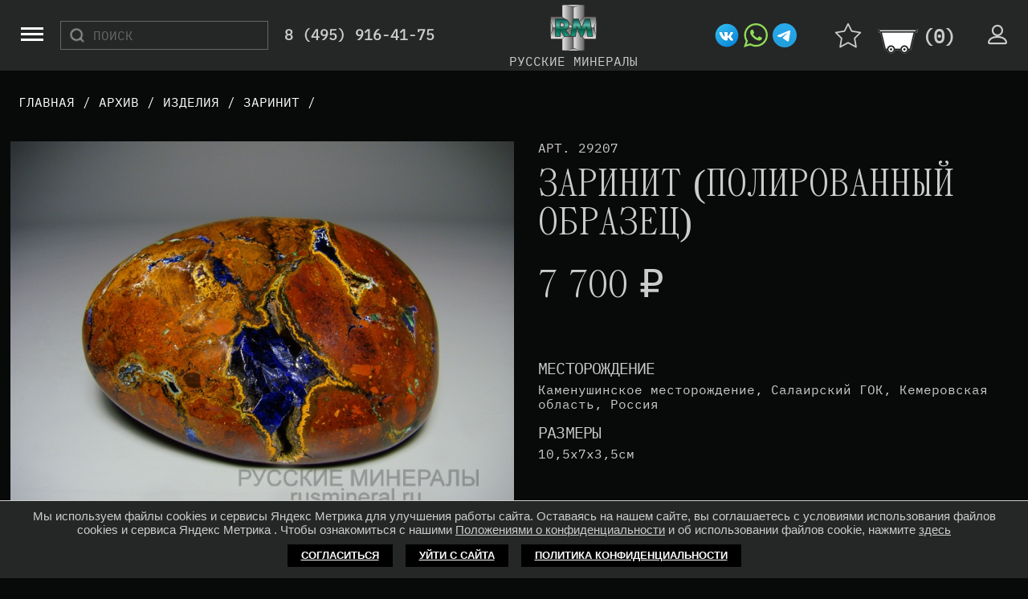

--- FILE ---
content_type: text/html;charset=utf-8
request_url: https://rusmineral.ru/mineral/zarinit-polirovannyj_17_53-14_02_2019_200219_212331.aspx
body_size: 11726
content:
<!doctype html>

<html lang="ru">
    <head>
        <meta charset="UTF-8">
		<title>Заринит (полированный образец)  10,5х7х3,5см купить за 7700 руб.</title>
		<meta name="viewport" content="width=device-width, initial-scale=1">
		<meta name="keywords" content="Заринит (полированный образец)  10,5х7х3,5см, Каменушинское месторождение, Салаирский ГОК, Кемеровская область, Россия, минералы">
		<meta name="description" content="Заринит (полированный образец) из Каменушинское месторождение, Салаирский ГОК, Кемеровская область, Россия. Стоимость 7700 руб. Купить в Русских минералах."> 
		<link rel="shortcut icon" href="/favicon.svg" type="image/svg+xml">
		<meta name="google-site-verification" content="IUk6pfrL2ZUvp5Zd_N0kw3OSbdeuDxyuPFefTPgP6WY"><meta name="yandex-verification" content="52cd95b23c4702f0"><meta name="yandex-verification" content="71fb93cff5876451">
		 <link rel="canonical" href="https://rusmineral.ru/mineral/zarinit-polirovannyj_17_53-14_02_2019_200219_212331.aspx" />
		<script src="/client/lib/custom.js?v=200"></script>
		<link href="/client/lib/styles.css?v=2" rel="stylesheet">
		<meta name="yandex-verification" content="16b46dc0cdc0b328" />
    </head>
    <body>
	
	<div class="header"> 
		<div class="show-menu">
			<span class="menu-global menu-top"></span>
			<span class="menu-global menu-middle"></span>
			<span class="menu-global menu-bottom"></span>
			<div></div>
		</div>
		
		<style>html,body{min-width:962px;}.header{min-width: 962px}</style>
		<form  action="/search/" class="search">
			<input type="text" name="searchQuery" class="searchStr" placeholder="Поиск" /><select name="numType" class="searchOpt">
				<option value="0">Все</option>
				<option value="1">ID</option>
				<option  value="2">Артикул</option>
			  </select><button class="searchBtn" type="submit"><i class="linearicons-magnifier "></i></button>
		</form>
		<div class="contacts">
			<a class="phone" href="tel:+74959164175">8 (495) 916-41-75</a>
			<a class="address" target="_blank" href="https://yandex.ru/maps/213/moscow/?ll=37.659284%2C55.754378&mode=routes&rtext=~55.754378%2C37.659284&rtt=auto&ruri=~ymapsbm1%3A%2F%2Forg%3Foid%3D1137694973&z=16">ул. Верх.Сыромятническая, д.2,<br />ЮЦ "Голден Гросс", салон № 13.</a>
		</div>
    	<div class="mainmenu">
			
			
			
				<div>
					
					<a href="/content/novosti.aspx">Новости</a>
					
				</div>
			
				<div>
					
					
						<a class="showSub" index="2" href="/content/mineraly.aspx">Каталог</a>
						<div index="2" class="sub close">
							<a href="/content/mineraly.aspx">Минералы</a><a href="/content/izdeliya.aspx">Изделия</a><a href="/content/meteority.aspx">Метеориты</a><a href="/content/okamenelosti.aspx">Окаменелости</a><a href="/content/mineralogicheskij-an_18_10-25_05_2020.aspx">Минералогический &quot;антиквариат&quot;</a><a href="/content/kollekcii-mineralov.aspx">Коллекции минералов</a><a href="/content/literatura.aspx">Литература</a><a href="/content/soputstvuyushhie-tovary.aspx">Сопутствующие товары</a>
							</div>
						
				</div>
			
				<div>
					
					<a href="/info/magazin.aspx">Магазин</a>
					
				</div>
			
				<div>
					
					<a href="/content/vystavki.aspx">Выставки</a>
					
				</div>
			
				<div>
					
					<a href="/info/dostavka.aspx">Доставка</a>
					
				</div>
			
				<div>
					
					<a href="/info/kontakty.aspx">Контакты</a>
					
				</div>
			
		</div>
		<a class="logo" href="/"><img src="/client/img/logo.svg" alt="Русские минералы" /><div>Русские минералы</div></a>
		<div class="social">
			<a target="_blank" href="https://vk.com/rusmineral"><img src="/client/img/vk.png"></a>
			<a target="_blank" href="https://wa.me/79850200918"><img src="/client/img/whatsapp.svg"></a>
			<a target="_blank" href="https://t.me/rus_minerals"><img src="/client/img/telegram.svg"></a>
		  </div>
		<div class="action">
			<a class="favStamp" href="/favorit/"></a>
			<a class="basketStamp" href="/basket/">(<span class="basketLabelTotalCount"></span>)</a>
			<a class="login" href="/lk/"></a>
		</div>
		
	</div>
	<div class="content">
		<div class="container">
	
<div class="breadCrum">
	<ul itemscope itemtype="http://schema.org/BreadcrumbList">
		
			
				<li itemprop="itemListElement" itemscope itemtype="http://schema.org/ListItem">
					<a itemprop="item" href="/"><span itemprop="name">Главная</span></a>  <i class="fa fa-angle-double-right"></i> / 
					<meta itemprop="position" content="1" />
				</li>
			
		
			
				<li itemprop="itemListElement" itemscope itemtype="http://schema.org/ListItem">
					<a itemprop="item" href="/content/arxiv.aspx"><span itemprop="name">Архив</span></a>  <i class="fa fa-angle-double-right"></i> / 
					<meta itemprop="position" content="2" />
				</li>
			
		
			
				<li itemprop="itemListElement" itemscope itemtype="http://schema.org/ListItem">
					<a itemprop="item" href="/content/izdeliya-ark.aspx"><span itemprop="name">Изделия</span></a>  <i class="fa fa-angle-double-right"></i> / 
					<meta itemprop="position" content="3" />
				</li>
			
		
			
				<li itemprop="itemListElement" itemscope itemtype="http://schema.org/ListItem">
					<a itemprop="item" href="/content/izdeliya-iz-zarinita_100815_124759.aspx"><span itemprop="name">Заринит</span></a>  <i class="fa fa-angle-double-right"></i> / 
					<meta itemprop="position" content="4" />
				</li>
			
		
			
		
	</ul>
</div>

</div>


<div class="container">
	<div itemscope itemtype="http://schema.org/Product" class="product">
		<div class="row">
			<div class="col-6 hideover">
				<div id="sync1" class="owl-carousel product-slider owl-theme">
					
					
					
					
					
						<a href="/upload/1/product/18754/106256930782.jpg" data-lightbox="s18754"><img clas="item" alt="Заринит (полированный образец)" title="Заринит (полированный образец)" itemprop="image" src="/upload/1/product/18754/106256930782.jpg" /></a>
					
				</div>
				
			</div>
			<div class="col-6 info">
				<div class="art">АРТ. 29207</div>
				<h1 class="name" itemprop="name">Заринит (полированный образец)</h1>
				<div itemprop="offers" itemscope itemtype="http://schema.org/Offer">
					<div class="price" itemprop="price" content="7700">
						<span class="priceVal">7700</span> <span itemprop="priceCurrency" content="RUR"> ₽</span>
					</div>
				</div>
				<div itemprop="description" class="text">
					
				</div>
				<div class="tech">
					
					
					
					
					
					
					
					
					
						<div class="tname">Месторождение</div>
						<div class="tvalue">Каменушинское месторождение, Салаирский ГОК, Кемеровская область, Россия </div>
					
					
					
					
					
					
					
						<div class="tname">Размеры</div>
						<div class="tvalue">10,5х7х3,5см </div>
					
					
				</div>
				<div class="resInfo">
				
						Товар продан!
				
				</div>
				
			</div>
		</div>
	</div>
</div>

	</div>
	<div class="footer">
		<div class="container">
			<div class="row nopd">
				
				<div class="col-3">
					<img class="logo" src="/client/img/logo.svg" alt="Русские минералы" />
					<div class="cr">Русские минералы © 2007 - 2025</div>
				</div>
				
				<div class="col-3 cats">
					<a href="/content/mineraly.aspx">Каталог</a>
					<a href="/content/novosti.aspx">Новости</a>
					<a href="/content/vystavki.aspx">Выставки</a>
				</div>
				<div class="col-3 cats">
					<a href="/info/dostavka.aspx">Доставка</a>
					<a href="/info/magazin.aspx">О нас</a>
					<a href="/info/kontakty.aspx">Контакты</a>
				</div>
				<div class="col-3 cb">
					<div class="contacts">
						<a href="tel:84959164175"> 8 (495) 916 41-75</a>
						<a href="tel:84992640551"> 8 (499) 264-05-51</a>
						<a href="mailto:info@rusmineral.ru">info@rusmineral.ru</a> 
					</div>
					<div class="links">
						<a target="_blank" href="/content/stati.aspx">Статьи</a>
						<a target="_blank" href="/content/dokumenty.aspx">Документация</a>
						<a target="_blank" href="/info/soglasie-na-obrabotku.aspx">Согласие на обработку персональных данных</a> 
						<a target="_blank" href="/info/politika-konfidencialnosti.aspx">Политика конфиденциальности</a> 
					</div>
				</div>
				
			</div>
		</div>
	</div>
	<br />
  <!--LiveInternet counter--><script type="text/javascript"><!--
                    document.write("<a href='http://www.liveinternet.ru/click' "+
                    "target=_blank><img src='//counter.yadro.ru/hit?t21.18;r"+
                    escape(document.referrer)+((typeof(screen)=="undefined")?"":
                    ";s"+screen.width+"*"+screen.height+"*"+(screen.colorDepth?
                    screen.colorDepth:screen.pixelDepth))+";u"+escape(document.URL)+
                    ";"+Math.random()+
                    "' alt='' title='LiveInternet: показано число просмотров за 24"+
                    " часа, посетителей за 24 часа и за сегодня' "+
                    "border='0' width='88' height='31'><\/a>")
                    //--></script><!--/LiveInternet--><!-- Yandex.Metrika counter -->
<script type="text/javascript" >
   (function(m,e,t,r,i,k,a){m[i]=m[i]||function(){(m[i].a=m[i].a||[]).push(arguments)};
   m[i].l=1*new Date();k=e.createElement(t),a=e.getElementsByTagName(t)[0],k.async=1,k.src=r,a.parentNode.insertBefore(k,a)})
   (window, document, "script", "https://mc.yandex.ru/metrika/tag.js", "ym");

   ym(88978762, "init", {
        clickmap:true,
        trackLinks:true,
        accurateTrackBounce:true
   });
</script>
<noscript><div><img src="https://mc.yandex.ru/watch/88978762" style="position:absolute; left:-9999px;" alt="" /></div></noscript>
<!-- /Yandex.Metrika counter -->
  

	<div class="cookie_notice">Мы используем файлы cookies и сервисы Яндекс Метрика для улучшения работы сайта. Оставаясь на нашем сайте, вы соглашаетесь с условиями использования файлов cookies и сервиса Яндекс Метрика . Чтобы ознакомиться с нашими <a href="/info/politika-konfidencialnosti.aspx">Положениями о конфиденциальности</a> и об использовании файлов cookie, нажмите <a href="/info/soglasie-na-obrabotku.aspx">здесь</a>
		<div><a class="cookie_btn" id="cookie_close" href="#close">Согласиться</a> <a class="cookie_btn" href="https://ya.ru">Уйти с сайта</a> <a class="cookie_btn" href="/info/politika-konfidencialnosti.aspx">Политика конфиденциальности</a></div>
	</div>
</body>
</html>




--- FILE ---
content_type: application/javascript
request_url: https://rusmineral.ru/client/lib/custom.js?v=200
body_size: 190045
content:
function ennoblement(){$("span.priceVal").each(function(){$(this).text(prettyPrice($(this).text()))})}function inWindow(t){t=document.getElementsByClassName(t);if(0<t.length){t=t[0].getBoundingClientRect();return 0<=t.top&&0<=t.left&&t.bottom-t.height/2<=(window.innerHeight||document.documentElement.clientHeight)&&t.right<=(window.innerWidth||document.documentElement.clientWidth)}return!1}!function(t,e){"object"==typeof module&&"object"==typeof module.exports?module.exports=t.document?e(t,!0):function(t){if(!t.document)throw new Error("jQuery requires a window with a document");return e(t)}:e(t)}("undefined"!=typeof window?window:this,function(f,t){function e(t,e){return e.toUpperCase()}var n=[],u=n.slice,g=n.concat,a=n.push,o=n.indexOf,i={},s=i.toString,m=i.hasOwnProperty,v={},y=f.document,r="2.1.3",x=function(t,e){return new x.fn.init(t,e)},l=/^[\s\uFEFF\xA0]+|[\s\uFEFF\xA0]+$/g,c=/^-ms-/,d=/-([\da-z])/gi;function h(t){var e=t.length,n=x.type(t);return"function"!==n&&!x.isWindow(t)&&(!(1!==t.nodeType||!e)||("array"===n||0===e||"number"==typeof e&&0<e&&e-1 in t))}x.fn=x.prototype={jquery:r,constructor:x,selector:"",length:0,toArray:function(){return u.call(this)},get:function(t){return null!=t?t<0?this[t+this.length]:this[t]:u.call(this)},pushStack:function(t){t=x.merge(this.constructor(),t);return t.prevObject=this,t.context=this.context,t},each:function(t,e){return x.each(this,t,e)},map:function(n){return this.pushStack(x.map(this,function(t,e){return n.call(t,e,t)}))},slice:function(){return this.pushStack(u.apply(this,arguments))},first:function(){return this.eq(0)},last:function(){return this.eq(-1)},eq:function(t){var e=this.length,t=+t+(t<0?e:0);return this.pushStack(0<=t&&t<e?[this[t]]:[])},end:function(){return this.prevObject||this.constructor(null)},push:a,sort:n.sort,splice:n.splice},x.extend=x.fn.extend=function(){var t,e,n,i,o,s=arguments[0]||{},r=1,a=arguments.length,l=!1;for("boolean"==typeof s&&(l=s,s=arguments[r]||{},r++),"object"==typeof s||x.isFunction(s)||(s={}),r===a&&(s=this,r--);r<a;r++)if(null!=(t=arguments[r]))for(e in t)o=s[e],n=t[e],s!==n&&(l&&n&&(x.isPlainObject(n)||(i=x.isArray(n)))?(o=i?(i=!1,o&&x.isArray(o)?o:[]):o&&x.isPlainObject(o)?o:{},s[e]=x.extend(l,o,n)):void 0!==n&&(s[e]=n));return s},x.extend({expando:"jQuery"+(r+Math.random()).replace(/\D/g,""),isReady:!0,error:function(t){throw new Error(t)},noop:function(){},isFunction:function(t){return"function"===x.type(t)},isArray:Array.isArray,isWindow:function(t){return null!=t&&t===t.window},isNumeric:function(t){return!x.isArray(t)&&0<=t-parseFloat(t)+1},isPlainObject:function(t){return"object"===x.type(t)&&!t.nodeType&&!x.isWindow(t)&&!(t.constructor&&!m.call(t.constructor.prototype,"isPrototypeOf"))},isEmptyObject:function(t){for(var e in t)return!1;return!0},type:function(t){return null==t?t+"":"object"==typeof t||"function"==typeof t?i[s.call(t)]||"object":typeof t},globalEval:function(t){var e,n=eval;(t=x.trim(t))&&(1===t.indexOf("use strict")?((e=y.createElement("script")).text=t,y.head.appendChild(e).parentNode.removeChild(e)):n(t))},camelCase:function(t){return t.replace(c,"ms-").replace(d,e)},nodeName:function(t,e){return t.nodeName&&t.nodeName.toLowerCase()===e.toLowerCase()},each:function(t,e,n){var i,o=0,s=t.length,r=h(t);if(n){if(r)for(;o<s&&!1!==(i=e.apply(t[o],n));o++);else for(o in t)if(i=e.apply(t[o],n),!1===i)break}else if(r)for(;o<s&&!1!==(i=e.call(t[o],o,t[o]));o++);else for(o in t)if(i=e.call(t[o],o,t[o]),!1===i)break;return t},trim:function(t){return null==t?"":(t+"").replace(l,"")},makeArray:function(t,e){e=e||[];return null!=t&&(h(Object(t))?x.merge(e,"string"==typeof t?[t]:t):a.call(e,t)),e},inArray:function(t,e,n){return null==e?-1:o.call(e,t,n)},merge:function(t,e){for(var n=+e.length,i=0,o=t.length;i<n;i++)t[o++]=e[i];return t.length=o,t},grep:function(t,e,n){for(var i=[],o=0,s=t.length,r=!n;o<s;o++)!e(t[o],o)!=r&&i.push(t[o]);return i},map:function(t,e,n){var i,o=0,s=t.length,r=[];if(h(t))for(;o<s;o++)null!=(i=e(t[o],o,n))&&r.push(i);else for(o in t)i=e(t[o],o,n),null!=i&&r.push(i);return g.apply([],r)},guid:1,proxy:function(t,e){var n,i;return"string"==typeof e&&(i=t[e],e=t,t=i),x.isFunction(t)?(n=u.call(arguments,2),(i=function(){return t.apply(e||this,n.concat(u.call(arguments)))}).guid=t.guid=t.guid||x.guid++,i):void 0},now:Date.now,support:v}),x.each("Boolean Number String Function Array Date RegExp Object Error".split(" "),function(t,e){i["[object "+e+"]"]=e.toLowerCase()});var p=function(n){function d(t,e,n){var i="0x"+e-65536;return i!=i||n?e:i<0?String.fromCharCode(65536+i):String.fromCharCode(i>>10|55296,1023&i|56320)}function e(){m()}var t,h,w,s,i,p,f,g,x,c,u,m,C,o,v,y,r,a,b,_="sizzle"+ +new Date,k=n.document,T=0,$=0,l=st(),E=st(),A=st(),S=function(t,e){return t===e&&(u=!0),0},O={}.hasOwnProperty,D=[],P=D.pop,N=D.push,L=D.push,B=D.slice,j=function(t,e){for(var n=0,i=t.length;n<i;n++)if(t[n]===e)return n;return-1},I="checked|selected|async|autofocus|autoplay|controls|defer|disabled|hidden|ismap|loop|multiple|open|readonly|required|scoped",H="[\\x20\\t\\r\\n\\f]",M="(?:\\\\.|[\\w-]|[^\\x00-\\xa0])+",q=M.replace("w","w#"),z="\\["+H+"*("+M+")(?:"+H+"*([*^$|!~]?=)"+H+"*(?:'((?:\\\\.|[^\\\\'])*)'|\"((?:\\\\.|[^\\\\\"])*)\"|("+q+"))|)"+H+"*\\]",F=":("+M+")(?:\\((('((?:\\\\.|[^\\\\'])*)'|\"((?:\\\\.|[^\\\\\"])*)\")|((?:\\\\.|[^\\\\()[\\]]|"+z+")*)|.*)\\)|)",R=new RegExp(H+"+","g"),W=new RegExp("^"+H+"+|((?:^|[^\\\\])(?:\\\\.)*)"+H+"+$","g"),V=new RegExp("^"+H+"*,"+H+"*"),U=new RegExp("^"+H+"*([>+~]|"+H+")"+H+"*"),X=new RegExp("="+H+"*([^\\]'\"]*?)"+H+"*\\]","g"),J=new RegExp(F),K=new RegExp("^"+q+"$"),Q={ID:new RegExp("^#("+M+")"),CLASS:new RegExp("^\\.("+M+")"),TAG:new RegExp("^("+M.replace("w","w*")+")"),ATTR:new RegExp("^"+z),PSEUDO:new RegExp("^"+F),CHILD:new RegExp("^:(only|first|last|nth|nth-last)-(child|of-type)(?:\\("+H+"*(even|odd|(([+-]|)(\\d*)n|)"+H+"*(?:([+-]|)"+H+"*(\\d+)|))"+H+"*\\)|)","i"),bool:new RegExp("^(?:"+I+")$","i"),needsContext:new RegExp("^"+H+"*[>+~]|:(even|odd|eq|gt|lt|nth|first|last)(?:\\("+H+"*((?:-\\d)?\\d*)"+H+"*\\)|)(?=[^-]|$)","i")},Y=/^(?:input|select|textarea|button)$/i,Z=/^h\d$/i,G=/^[^{]+\{\s*\[native \w/,tt=/^(?:#([\w-]+)|(\w+)|\.([\w-]+))$/,et=/[+~]/,nt=/'|\\/g,it=new RegExp("\\\\([\\da-f]{1,6}"+H+"?|("+H+")|.)","ig");try{L.apply(D=B.call(k.childNodes),k.childNodes),D[k.childNodes.length].nodeType}catch(t){L={apply:D.length?function(t,e){N.apply(t,B.call(e))}:function(t,e){for(var n=t.length,i=0;t[n++]=e[i++];);t.length=n-1}}}function ot(t,e,n,i){var o,s,r,a,l,c,u;if((e?e.ownerDocument||e:k)!==C&&m(e),n=n||[],o=(e=e||C).nodeType,"string"!=typeof t||!t||1!==o&&9!==o&&11!==o)return n;if(!i&&v){if(11!==o&&(c=tt.exec(t)))if(u=c[1]){if(9===o){if(!(a=e.getElementById(u))||!a.parentNode)return n;if(a.id===u)return n.push(a),n}else if(e.ownerDocument&&(a=e.ownerDocument.getElementById(u))&&b(e,a)&&a.id===u)return n.push(a),n}else{if(c[2])return L.apply(n,e.getElementsByTagName(t)),n;if((u=c[3])&&h.getElementsByClassName)return L.apply(n,e.getElementsByClassName(u)),n}if(h.qsa&&(!y||!y.test(t))){if(l=a=_,c=e,u=1!==o&&t,1===o&&"object"!==e.nodeName.toLowerCase()){for(r=p(t),(a=e.getAttribute("id"))?l=a.replace(nt,"\\$&"):e.setAttribute("id",l),l="[id='"+l+"'] ",s=r.length;s--;)r[s]=l+pt(r[s]);c=et.test(t)&&dt(e.parentNode)||e,u=r.join(",")}if(u)try{return L.apply(n,c.querySelectorAll(u)),n}catch(t){}finally{a||e.removeAttribute("id")}}}return g(t.replace(W,"$1"),e,n,i)}function st(){var n=[];function i(t,e){return n.push(t+" ")>w.cacheLength&&delete i[n.shift()],i[t+" "]=e}return i}function rt(t){return t[_]=!0,t}function at(t){var e=C.createElement("div");try{return!!t(e)}catch(t){return!1}finally{e.parentNode&&e.parentNode.removeChild(e)}}function lt(t,e){for(var n=t.split("|"),i=t.length;i--;)w.attrHandle[n[i]]=e}function ct(t,e){var n=e&&t,i=n&&1===t.nodeType&&1===e.nodeType&&(~e.sourceIndex||1<<31)-(~t.sourceIndex||1<<31);if(i)return i;if(n)for(;n=n.nextSibling;)if(n===e)return-1;return t?1:-1}function ut(r){return rt(function(s){return s=+s,rt(function(t,e){for(var n,i=r([],t.length,s),o=i.length;o--;)t[n=i[o]]&&(t[n]=!(e[n]=t[n]))})})}function dt(t){return t&&void 0!==t.getElementsByTagName&&t}for(t in h=ot.support={},i=ot.isXML=function(t){t=t&&(t.ownerDocument||t).documentElement;return!!t&&"HTML"!==t.nodeName},m=ot.setDocument=function(t){var l=t?t.ownerDocument||t:k;return l!==C&&9===l.nodeType&&l.documentElement?(o=(C=l).documentElement,(t=l.defaultView)&&t!==t.top&&(t.addEventListener?t.addEventListener("unload",e,!1):t.attachEvent&&t.attachEvent("onunload",e)),v=!i(l),h.attributes=at(function(t){return t.className="i",!t.getAttribute("className")}),h.getElementsByTagName=at(function(t){return t.appendChild(l.createComment("")),!t.getElementsByTagName("*").length}),h.getElementsByClassName=G.test(l.getElementsByClassName),h.getById=at(function(t){return o.appendChild(t).id=_,!l.getElementsByName||!l.getElementsByName(_).length}),h.getById?(w.find.ID=function(t,e){if(void 0!==e.getElementById&&v){t=e.getElementById(t);return t&&t.parentNode?[t]:[]}},w.filter.ID=function(t){var e=t.replace(it,d);return function(t){return t.getAttribute("id")===e}}):(delete w.find.ID,w.filter.ID=function(t){var e=t.replace(it,d);return function(t){t=void 0!==t.getAttributeNode&&t.getAttributeNode("id");return t&&t.value===e}}),w.find.TAG=h.getElementsByTagName?function(t,e){return void 0!==e.getElementsByTagName?e.getElementsByTagName(t):h.qsa?e.querySelectorAll(t):void 0}:function(t,e){var n,i=[],o=0,s=e.getElementsByTagName(t);if("*"!==t)return s;for(;n=s[o++];)1===n.nodeType&&i.push(n);return i},w.find.CLASS=h.getElementsByClassName&&function(t,e){return v?e.getElementsByClassName(t):void 0},r=[],y=[],(h.qsa=G.test(l.querySelectorAll))&&(at(function(t){o.appendChild(t).innerHTML="<a id='"+_+"'></a><select id='"+_+"-\f]' msallowcapture=''><option selected=''></option></select>",t.querySelectorAll("[msallowcapture^='']").length&&y.push("[*^$]="+H+"*(?:''|\"\")"),t.querySelectorAll("[selected]").length||y.push("\\["+H+"*(?:value|"+I+")"),t.querySelectorAll("[id~="+_+"-]").length||y.push("~="),t.querySelectorAll(":checked").length||y.push(":checked"),t.querySelectorAll("a#"+_+"+*").length||y.push(".#.+[+~]")}),at(function(t){var e=l.createElement("input");e.setAttribute("type","hidden"),t.appendChild(e).setAttribute("name","D"),t.querySelectorAll("[name=d]").length&&y.push("name"+H+"*[*^$|!~]?="),t.querySelectorAll(":enabled").length||y.push(":enabled",":disabled"),t.querySelectorAll("*,:x"),y.push(",.*:")})),(h.matchesSelector=G.test(a=o.matches||o.webkitMatchesSelector||o.mozMatchesSelector||o.oMatchesSelector||o.msMatchesSelector))&&at(function(t){h.disconnectedMatch=a.call(t,"div"),a.call(t,"[s!='']:x"),r.push("!=",F)}),y=y.length&&new RegExp(y.join("|")),r=r.length&&new RegExp(r.join("|")),t=G.test(o.compareDocumentPosition),b=t||G.test(o.contains)?function(t,e){var n=9===t.nodeType?t.documentElement:t,e=e&&e.parentNode;return t===e||!(!e||1!==e.nodeType||!(n.contains?n.contains(e):t.compareDocumentPosition&&16&t.compareDocumentPosition(e)))}:function(t,e){if(e)for(;e=e.parentNode;)if(e===t)return!0;return!1},S=t?function(t,e){if(t===e)return u=!0,0;var n=!t.compareDocumentPosition-!e.compareDocumentPosition;return n||(1&(n=(t.ownerDocument||t)===(e.ownerDocument||e)?t.compareDocumentPosition(e):1)||!h.sortDetached&&e.compareDocumentPosition(t)===n?t===l||t.ownerDocument===k&&b(k,t)?-1:e===l||e.ownerDocument===k&&b(k,e)?1:c?j(c,t)-j(c,e):0:4&n?-1:1)}:function(t,e){if(t===e)return u=!0,0;var n,i=0,o=t.parentNode,s=e.parentNode,r=[t],a=[e];if(!o||!s)return t===l?-1:e===l?1:o?-1:s?1:c?j(c,t)-j(c,e):0;if(o===s)return ct(t,e);for(n=t;n=n.parentNode;)r.unshift(n);for(n=e;n=n.parentNode;)a.unshift(n);for(;r[i]===a[i];)i++;return i?ct(r[i],a[i]):r[i]===k?-1:a[i]===k?1:0},l):C},ot.matches=function(t,e){return ot(t,null,null,e)},ot.matchesSelector=function(t,e){if((t.ownerDocument||t)!==C&&m(t),e=e.replace(X,"='$1']"),!(!h.matchesSelector||!v||r&&r.test(e)||y&&y.test(e)))try{var n=a.call(t,e);if(n||h.disconnectedMatch||t.document&&11!==t.document.nodeType)return n}catch(t){}return 0<ot(e,C,null,[t]).length},ot.contains=function(t,e){return(t.ownerDocument||t)!==C&&m(t),b(t,e)},ot.attr=function(t,e){(t.ownerDocument||t)!==C&&m(t);var n=w.attrHandle[e.toLowerCase()],n=n&&O.call(w.attrHandle,e.toLowerCase())?n(t,e,!v):void 0;return void 0!==n?n:h.attributes||!v?t.getAttribute(e):(n=t.getAttributeNode(e))&&n.specified?n.value:null},ot.error=function(t){throw new Error("Syntax error, unrecognized expression: "+t)},ot.uniqueSort=function(t){var e,n=[],i=0,o=0;if(u=!h.detectDuplicates,c=!h.sortStable&&t.slice(0),t.sort(S),u){for(;e=t[o++];)e===t[o]&&(i=n.push(o));for(;i--;)t.splice(n[i],1)}return c=null,t},s=ot.getText=function(t){var e,n="",i=0,o=t.nodeType;if(o){if(1===o||9===o||11===o){if("string"==typeof t.textContent)return t.textContent;for(t=t.firstChild;t;t=t.nextSibling)n+=s(t)}else if(3===o||4===o)return t.nodeValue}else for(;e=t[i++];)n+=s(e);return n},(w=ot.selectors={cacheLength:50,createPseudo:rt,match:Q,attrHandle:{},find:{},relative:{">":{dir:"parentNode",first:!0}," ":{dir:"parentNode"},"+":{dir:"previousSibling",first:!0},"~":{dir:"previousSibling"}},preFilter:{ATTR:function(t){return t[1]=t[1].replace(it,d),t[3]=(t[3]||t[4]||t[5]||"").replace(it,d),"~="===t[2]&&(t[3]=" "+t[3]+" "),t.slice(0,4)},CHILD:function(t){return t[1]=t[1].toLowerCase(),"nth"===t[1].slice(0,3)?(t[3]||ot.error(t[0]),t[4]=+(t[4]?t[5]+(t[6]||1):2*("even"===t[3]||"odd"===t[3])),t[5]=+(t[7]+t[8]||"odd"===t[3])):t[3]&&ot.error(t[0]),t},PSEUDO:function(t){var e,n=!t[6]&&t[2];return Q.CHILD.test(t[0])?null:(t[3]?t[2]=t[4]||t[5]||"":n&&J.test(n)&&(e=p(n,!0))&&(e=n.indexOf(")",n.length-e)-n.length)&&(t[0]=t[0].slice(0,e),t[2]=n.slice(0,e)),t.slice(0,3))}},filter:{TAG:function(t){var e=t.replace(it,d).toLowerCase();return"*"===t?function(){return!0}:function(t){return t.nodeName&&t.nodeName.toLowerCase()===e}},CLASS:function(t){var e=l[t+" "];return e||(e=new RegExp("(^|"+H+")"+t+"("+H+"|$)"))&&l(t,function(t){return e.test("string"==typeof t.className&&t.className||void 0!==t.getAttribute&&t.getAttribute("class")||"")})},ATTR:function(e,n,i){return function(t){t=ot.attr(t,e);return null==t?"!="===n:!n||(t+="","="===n?t===i:"!="===n?t!==i:"^="===n?i&&0===t.indexOf(i):"*="===n?i&&-1<t.indexOf(i):"$="===n?i&&t.slice(-i.length)===i:"~="===n?-1<(" "+t.replace(R," ")+" ").indexOf(i):"|="===n&&(t===i||t.slice(0,i.length+1)===i+"-"))}},CHILD:function(p,t,e,f,g){var m="nth"!==p.slice(0,3),v="last"!==p.slice(-4),y="of-type"===t;return 1===f&&0===g?function(t){return!!t.parentNode}:function(t,e,n){var i,o,s,r,a,l,c=m!=v?"nextSibling":"previousSibling",u=t.parentNode,d=y&&t.nodeName.toLowerCase(),h=!n&&!y;if(u){if(m){for(;c;){for(s=t;s=s[c];)if(y?s.nodeName.toLowerCase()===d:1===s.nodeType)return!1;l=c="only"===p&&!l&&"nextSibling"}return!0}if(l=[v?u.firstChild:u.lastChild],v&&h){for(a=(i=(o=u[_]||(u[_]={}))[p]||[])[0]===T&&i[1],r=i[0]===T&&i[2],s=a&&u.childNodes[a];s=++a&&s&&s[c]||(r=a=0)||l.pop();)if(1===s.nodeType&&++r&&s===t){o[p]=[T,a,r];break}}else if(h&&(i=(t[_]||(t[_]={}))[p])&&i[0]===T)r=i[1];else for(;(s=++a&&s&&s[c]||(r=a=0)||l.pop())&&((y?s.nodeName.toLowerCase()!==d:1!==s.nodeType)||!++r||(h&&((s[_]||(s[_]={}))[p]=[T,r]),s!==t)););return(r-=g)===f||r%f==0&&0<=r/f}}},PSEUDO:function(t,s){var e,r=w.pseudos[t]||w.setFilters[t.toLowerCase()]||ot.error("unsupported pseudo: "+t);return r[_]?r(s):1<r.length?(e=[t,t,"",s],w.setFilters.hasOwnProperty(t.toLowerCase())?rt(function(t,e){for(var n,i=r(t,s),o=i.length;o--;)t[n=j(t,i[o])]=!(e[n]=i[o])}):function(t){return r(t,0,e)}):r}},pseudos:{not:rt(function(t){var i=[],o=[],a=f(t.replace(W,"$1"));return a[_]?rt(function(t,e,n,i){for(var o,s=a(t,null,i,[]),r=t.length;r--;)(o=s[r])&&(t[r]=!(e[r]=o))}):function(t,e,n){return i[0]=t,a(i,null,n,o),i[0]=null,!o.pop()}}),has:rt(function(e){return function(t){return 0<ot(e,t).length}}),contains:rt(function(e){return e=e.replace(it,d),function(t){return-1<(t.textContent||t.innerText||s(t)).indexOf(e)}}),lang:rt(function(n){return K.test(n||"")||ot.error("unsupported lang: "+n),n=n.replace(it,d).toLowerCase(),function(t){var e;do{if(e=v?t.lang:t.getAttribute("xml:lang")||t.getAttribute("lang"))return(e=e.toLowerCase())===n||0===e.indexOf(n+"-")}while((t=t.parentNode)&&1===t.nodeType);return!1}}),target:function(t){var e=n.location&&n.location.hash;return e&&e.slice(1)===t.id},root:function(t){return t===o},focus:function(t){return t===C.activeElement&&(!C.hasFocus||C.hasFocus())&&!!(t.type||t.href||~t.tabIndex)},enabled:function(t){return!1===t.disabled},disabled:function(t){return!0===t.disabled},checked:function(t){var e=t.nodeName.toLowerCase();return"input"===e&&!!t.checked||"option"===e&&!!t.selected},selected:function(t){return t.parentNode&&t.parentNode.selectedIndex,!0===t.selected},empty:function(t){for(t=t.firstChild;t;t=t.nextSibling)if(t.nodeType<6)return!1;return!0},parent:function(t){return!w.pseudos.empty(t)},header:function(t){return Z.test(t.nodeName)},input:function(t){return Y.test(t.nodeName)},button:function(t){var e=t.nodeName.toLowerCase();return"input"===e&&"button"===t.type||"button"===e},text:function(t){return"input"===t.nodeName.toLowerCase()&&"text"===t.type&&(null==(t=t.getAttribute("type"))||"text"===t.toLowerCase())},first:ut(function(){return[0]}),last:ut(function(t,e){return[e-1]}),eq:ut(function(t,e,n){return[n<0?n+e:n]}),even:ut(function(t,e){for(var n=0;n<e;n+=2)t.push(n);return t}),odd:ut(function(t,e){for(var n=1;n<e;n+=2)t.push(n);return t}),lt:ut(function(t,e,n){for(var i=n<0?n+e:n;0<=--i;)t.push(i);return t}),gt:ut(function(t,e,n){for(var i=n<0?n+e:n;++i<e;)t.push(i);return t})}}).pseudos.nth=w.pseudos.eq,{radio:!0,checkbox:!0,file:!0,password:!0,image:!0})w.pseudos[t]=function(e){return function(t){return"input"===t.nodeName.toLowerCase()&&t.type===e}}(t);for(t in{submit:!0,reset:!0})w.pseudos[t]=function(n){return function(t){var e=t.nodeName.toLowerCase();return("input"===e||"button"===e)&&t.type===n}}(t);function ht(){}function pt(t){for(var e=0,n=t.length,i="";e<n;e++)i+=t[e].value;return i}function ft(r,t,e){var a=t.dir,l=e&&"parentNode"===a,c=$++;return t.first?function(t,e,n){for(;t=t[a];)if(1===t.nodeType||l)return r(t,e,n)}:function(t,e,n){var i,o,s=[T,c];if(n){for(;t=t[a];)if((1===t.nodeType||l)&&r(t,e,n))return!0}else for(;t=t[a];)if(1===t.nodeType||l){if((i=(o=t[_]||(t[_]={}))[a])&&i[0]===T&&i[1]===c)return s[2]=i[2];if((o[a]=s)[2]=r(t,e,n))return!0}}}function gt(o){return 1<o.length?function(t,e,n){for(var i=o.length;i--;)if(!o[i](t,e,n))return!1;return!0}:o[0]}function mt(t,e,n,i,o){for(var s,r=[],a=0,l=t.length,c=null!=e;a<l;a++)!(s=t[a])||n&&!n(s,i,o)||(r.push(s),c&&e.push(a));return r}function vt(p,f,g,m,v,t){return m&&!m[_]&&(m=vt(m)),v&&!v[_]&&(v=vt(v,t)),rt(function(t,e,n,i){var o,s,r,a=[],l=[],c=e.length,u=t||function(t,e,n){for(var i=0,o=e.length;i<o;i++)ot(t,e[i],n);return n}(f||"*",n.nodeType?[n]:n,[]),d=!p||!t&&f?u:mt(u,a,p,n,i),h=g?v||(t?p:c||m)?[]:e:d;if(g&&g(d,h,n,i),m)for(o=mt(h,l),m(o,[],n,i),s=o.length;s--;)(r=o[s])&&(h[l[s]]=!(d[l[s]]=r));if(t){if(v||p){if(v){for(o=[],s=h.length;s--;)(r=h[s])&&o.push(d[s]=r);v(null,h=[],o,i)}for(s=h.length;s--;)(r=h[s])&&-1<(o=v?j(t,r):a[s])&&(t[o]=!(e[o]=r))}}else h=mt(h===e?h.splice(c,h.length):h),v?v(null,e,h,i):L.apply(e,h)})}function yt(m,v){function t(t,e,n,i,o){var s,r,a,l=0,c="0",u=t&&[],d=[],h=x,p=t||b&&w.find.TAG("*",o),f=T+=null==h?1:Math.random()||.1,g=p.length;for(o&&(x=e!==C&&e);c!==g&&null!=(s=p[c]);c++){if(b&&s){for(r=0;a=m[r++];)if(a(s,e,n)){i.push(s);break}o&&(T=f)}y&&((s=!a&&s)&&l--,t&&u.push(s))}if(l+=c,y&&c!==l){for(r=0;a=v[r++];)a(u,d,e,n);if(t){if(0<l)for(;c--;)u[c]||d[c]||(d[c]=P.call(i));d=mt(d)}L.apply(i,d),o&&!t&&0<d.length&&1<l+v.length&&ot.uniqueSort(i)}return o&&(T=f,x=h),u}var y=0<v.length,b=0<m.length;return y?rt(t):t}return ht.prototype=w.filters=w.pseudos,w.setFilters=new ht,p=ot.tokenize=function(t,e){var n,i,o,s,r,a,l,c=E[t+" "];if(c)return e?0:c.slice(0);for(r=t,a=[],l=w.preFilter;r;){for(s in n&&!(i=V.exec(r))||(i&&(r=r.slice(i[0].length)||r),a.push(o=[])),n=!1,(i=U.exec(r))&&(n=i.shift(),o.push({value:n,type:i[0].replace(W," ")}),r=r.slice(n.length)),w.filter)!(i=Q[s].exec(r))||l[s]&&!(i=l[s](i))||(n=i.shift(),o.push({value:n,type:s,matches:i}),r=r.slice(n.length));if(!n)break}return e?r.length:r?ot.error(t):E(t,a).slice(0)},f=ot.compile=function(t,e){var n,i=[],o=[],s=A[t+" "];if(!s){for(n=(e=e||p(t)).length;n--;)((s=function t(e){for(var i,n,o,s=e.length,r=w.relative[e[0].type],a=r||w.relative[" "],l=r?1:0,c=ft(function(t){return t===i},a,!0),u=ft(function(t){return-1<j(i,t)},a,!0),d=[function(t,e,n){return n=!r&&(n||e!==x)||((i=e).nodeType?c:u)(t,e,n),i=null,n}];l<s;l++)if(n=w.relative[e[l].type])d=[ft(gt(d),n)];else{if((n=w.filter[e[l].type].apply(null,e[l].matches))[_]){for(o=++l;o<s&&!w.relative[e[o].type];o++);return vt(1<l&&gt(d),1<l&&pt(e.slice(0,l-1).concat({value:" "===e[l-2].type?"*":""})).replace(W,"$1"),n,l<o&&t(e.slice(l,o)),o<s&&t(e=e.slice(o)),o<s&&pt(e))}d.push(n)}return gt(d)}(e[n]))[_]?i:o).push(s);(s=A(t,yt(o,i))).selector=t}return s},g=ot.select=function(t,e,n,i){var o,s,r,a,l,c="function"==typeof t&&t,u=!i&&p(t=c.selector||t);if(n=n||[],1===u.length){if(2<(s=u[0]=u[0].slice(0)).length&&"ID"===(r=s[0]).type&&h.getById&&9===e.nodeType&&v&&w.relative[s[1].type]){if(!(e=(w.find.ID(r.matches[0].replace(it,d),e)||[])[0]))return n;c&&(e=e.parentNode),t=t.slice(s.shift().value.length)}for(o=Q.needsContext.test(t)?0:s.length;o--&&(r=s[o],!w.relative[a=r.type]);)if((l=w.find[a])&&(i=l(r.matches[0].replace(it,d),et.test(s[0].type)&&dt(e.parentNode)||e))){if(s.splice(o,1),!(t=i.length&&pt(s)))return L.apply(n,i),n;break}}return(c||f(t,u))(i,e,!v,n,et.test(t)&&dt(e.parentNode)||e),n},h.sortStable=_.split("").sort(S).join("")===_,h.detectDuplicates=!!u,m(),h.sortDetached=at(function(t){return 1&t.compareDocumentPosition(C.createElement("div"))}),at(function(t){return t.innerHTML="<a href='#'></a>","#"===t.firstChild.getAttribute("href")})||lt("type|href|height|width",function(t,e,n){return n?void 0:t.getAttribute(e,"type"===e.toLowerCase()?1:2)}),h.attributes&&at(function(t){return t.innerHTML="<input/>",t.firstChild.setAttribute("value",""),""===t.firstChild.getAttribute("value")})||lt("value",function(t,e,n){return n||"input"!==t.nodeName.toLowerCase()?void 0:t.defaultValue}),at(function(t){return null==t.getAttribute("disabled")})||lt(I,function(t,e,n){return n?void 0:!0===t[e]?e.toLowerCase():(e=t.getAttributeNode(e))&&e.specified?e.value:null}),ot}(f);x.find=p,x.expr=p.selectors,x.expr[":"]=x.expr.pseudos,x.unique=p.uniqueSort,x.text=p.getText,x.isXMLDoc=p.isXML,x.contains=p.contains;var b=x.expr.match.needsContext,w=/^<(\w+)\s*\/?>(?:<\/\1>|)$/,C=/^.[^:#\[\.,]*$/;function _(t,n,i){if(x.isFunction(n))return x.grep(t,function(t,e){return!!n.call(t,e,t)!==i});if(n.nodeType)return x.grep(t,function(t){return t===n!==i});if("string"==typeof n){if(C.test(n))return x.filter(n,t,i);n=x.filter(n,t)}return x.grep(t,function(t){return 0<=o.call(n,t)!==i})}x.filter=function(t,e,n){var i=e[0];return n&&(t=":not("+t+")"),1===e.length&&1===i.nodeType?x.find.matchesSelector(i,t)?[i]:[]:x.find.matches(t,x.grep(e,function(t){return 1===t.nodeType}))},x.fn.extend({find:function(t){var e,n=this.length,i=[],o=this;if("string"!=typeof t)return this.pushStack(x(t).filter(function(){for(e=0;e<n;e++)if(x.contains(o[e],this))return!0}));for(e=0;e<n;e++)x.find(t,o[e],i);return(i=this.pushStack(1<n?x.unique(i):i)).selector=this.selector?this.selector+" "+t:t,i},filter:function(t){return this.pushStack(_(this,t||[],!1))},not:function(t){return this.pushStack(_(this,t||[],!0))},is:function(t){return!!_(this,"string"==typeof t&&b.test(t)?x(t):t||[],!1).length}});var k=/^(?:\s*(<[\w\W]+>)[^>]*|#([\w-]*))$/;(x.fn.init=function(t,e){var n,i;if(!t)return this;if("string"!=typeof t)return t.nodeType?(this.context=this[0]=t,this.length=1,this):x.isFunction(t)?void 0!==T.ready?T.ready(t):t(x):(void 0!==t.selector&&(this.selector=t.selector,this.context=t.context),x.makeArray(t,this));if(!(n="<"===t[0]&&">"===t[t.length-1]&&3<=t.length?[null,t,null]:k.exec(t))||!n[1]&&e)return(!e||e.jquery?e||T:this.constructor(e)).find(t);if(n[1]){if(e=e instanceof x?e[0]:e,x.merge(this,x.parseHTML(n[1],e&&e.nodeType?e.ownerDocument||e:y,!0)),w.test(n[1])&&x.isPlainObject(e))for(n in e)x.isFunction(this[n])?this[n](e[n]):this.attr(n,e[n]);return this}return(i=y.getElementById(n[2]))&&i.parentNode&&(this.length=1,this[0]=i),this.context=y,this.selector=t,this}).prototype=x.fn;var T=x(y),$=/^(?:parents|prev(?:Until|All))/,E={children:!0,contents:!0,next:!0,prev:!0};function A(t,e){for(;(t=t[e])&&1!==t.nodeType;);return t}x.extend({dir:function(t,e,n){for(var i=[],o=void 0!==n;(t=t[e])&&9!==t.nodeType;)if(1===t.nodeType){if(o&&x(t).is(n))break;i.push(t)}return i},sibling:function(t,e){for(var n=[];t;t=t.nextSibling)1===t.nodeType&&t!==e&&n.push(t);return n}}),x.fn.extend({has:function(t){var e=x(t,this),n=e.length;return this.filter(function(){for(var t=0;t<n;t++)if(x.contains(this,e[t]))return!0})},closest:function(t,e){for(var n,i=0,o=this.length,s=[],r=b.test(t)||"string"!=typeof t?x(t,e||this.context):0;i<o;i++)for(n=this[i];n&&n!==e;n=n.parentNode)if(n.nodeType<11&&(r?-1<r.index(n):1===n.nodeType&&x.find.matchesSelector(n,t))){s.push(n);break}return this.pushStack(1<s.length?x.unique(s):s)},index:function(t){return t?"string"==typeof t?o.call(x(t),this[0]):o.call(this,t.jquery?t[0]:t):this[0]&&this[0].parentNode?this.first().prevAll().length:-1},add:function(t,e){return this.pushStack(x.unique(x.merge(this.get(),x(t,e))))},addBack:function(t){return this.add(null==t?this.prevObject:this.prevObject.filter(t))}}),x.each({parent:function(t){t=t.parentNode;return t&&11!==t.nodeType?t:null},parents:function(t){return x.dir(t,"parentNode")},parentsUntil:function(t,e,n){return x.dir(t,"parentNode",n)},next:function(t){return A(t,"nextSibling")},prev:function(t){return A(t,"previousSibling")},nextAll:function(t){return x.dir(t,"nextSibling")},prevAll:function(t){return x.dir(t,"previousSibling")},nextUntil:function(t,e,n){return x.dir(t,"nextSibling",n)},prevUntil:function(t,e,n){return x.dir(t,"previousSibling",n)},siblings:function(t){return x.sibling((t.parentNode||{}).firstChild,t)},children:function(t){return x.sibling(t.firstChild)},contents:function(t){return t.contentDocument||x.merge([],t.childNodes)}},function(i,o){x.fn[i]=function(t,e){var n=x.map(this,o,t);return(e="Until"!==i.slice(-5)?t:e)&&"string"==typeof e&&(n=x.filter(e,n)),1<this.length&&(E[i]||x.unique(n),$.test(i)&&n.reverse()),this.pushStack(n)}});var S,O=/\S+/g,D={};function P(){y.removeEventListener("DOMContentLoaded",P,!1),f.removeEventListener("load",P,!1),x.ready()}x.Callbacks=function(o){var t,n;o="string"==typeof o?D[o]||(n=D[t=o]={},x.each(t.match(O)||[],function(t,e){n[e]=!0}),n):x.extend({},o);var e,i,s,r,a,l,c=[],u=!o.once&&[],d=function(t){for(e=o.memory&&t,i=!0,l=r||0,r=0,a=c.length,s=!0;c&&l<a;l++)if(!1===c[l].apply(t[0],t[1])&&o.stopOnFalse){e=!1;break}s=!1,c&&(u?u.length&&d(u.shift()):e?c=[]:h.disable())},h={add:function(){var t;return c&&(t=c.length,function i(t){x.each(t,function(t,e){var n=x.type(e);"function"===n?o.unique&&h.has(e)||c.push(e):e&&e.length&&"string"!==n&&i(e)})}(arguments),s?a=c.length:e&&(r=t,d(e))),this},remove:function(){return c&&x.each(arguments,function(t,e){for(var n;-1<(n=x.inArray(e,c,n));)c.splice(n,1),s&&(n<=a&&a--,n<=l&&l--)}),this},has:function(t){return t?-1<x.inArray(t,c):!(!c||!c.length)},empty:function(){return c=[],a=0,this},disable:function(){return c=u=e=void 0,this},disabled:function(){return!c},lock:function(){return u=void 0,e||h.disable(),this},locked:function(){return!u},fireWith:function(t,e){return!c||i&&!u||(e=[t,(e=e||[]).slice?e.slice():e],s?u.push(e):d(e)),this},fire:function(){return h.fireWith(this,arguments),this},fired:function(){return!!i}};return h},x.extend({Deferred:function(t){var s=[["resolve","done",x.Callbacks("once memory"),"resolved"],["reject","fail",x.Callbacks("once memory"),"rejected"],["notify","progress",x.Callbacks("memory")]],o="pending",r={state:function(){return o},always:function(){return a.done(arguments).fail(arguments),this},then:function(){var o=arguments;return x.Deferred(function(i){x.each(s,function(t,e){var n=x.isFunction(o[t])&&o[t];a[e[1]](function(){var t=n&&n.apply(this,arguments);t&&x.isFunction(t.promise)?t.promise().done(i.resolve).fail(i.reject).progress(i.notify):i[e[0]+"With"](this===r?i.promise():this,n?[t]:arguments)})}),o=null}).promise()},promise:function(t){return null!=t?x.extend(t,r):r}},a={};return r.pipe=r.then,x.each(s,function(t,e){var n=e[2],i=e[3];r[e[1]]=n.add,i&&n.add(function(){o=i},s[1^t][2].disable,s[2][2].lock),a[e[0]]=function(){return a[e[0]+"With"](this===a?r:this,arguments),this},a[e[0]+"With"]=n.fireWith}),r.promise(a),t&&t.call(a,a),a},when:function(t){function e(e,n,i){return function(t){n[e]=this,i[e]=1<arguments.length?u.call(arguments):t,i===o?c.notifyWith(n,i):--l||c.resolveWith(n,i)}}var o,n,i,s=0,r=u.call(arguments),a=r.length,l=1!==a||t&&x.isFunction(t.promise)?a:0,c=1===l?t:x.Deferred();if(1<a)for(o=new Array(a),n=new Array(a),i=new Array(a);s<a;s++)r[s]&&x.isFunction(r[s].promise)?r[s].promise().done(e(s,i,r)).fail(c.reject).progress(e(s,n,o)):--l;return l||c.resolveWith(i,r),c.promise()}}),x.fn.ready=function(t){return x.ready.promise().done(t),this},x.extend({isReady:!1,readyWait:1,holdReady:function(t){t?x.readyWait++:x.ready(!0)},ready:function(t){(!0===t?--x.readyWait:x.isReady)||((x.isReady=!0)!==t&&0<--x.readyWait||(S.resolveWith(y,[x]),x.fn.triggerHandler&&(x(y).triggerHandler("ready"),x(y).off("ready"))))}}),x.ready.promise=function(t){return S||(S=x.Deferred(),"complete"===y.readyState?setTimeout(x.ready):(y.addEventListener("DOMContentLoaded",P,!1),f.addEventListener("load",P,!1))),S.promise(t)},x.ready.promise();var N=x.access=function(t,e,n,i,o,s,r){var a=0,l=t.length,c=null==n;if("object"===x.type(n))for(a in o=!0,n)x.access(t,e,a,n[a],!0,s,r);else if(void 0!==i&&(o=!0,x.isFunction(i)||(r=!0),e=c?r?(e.call(t,i),null):(c=e,function(t,e,n){return c.call(x(t),n)}):e))for(;a<l;a++)e(t[a],n,r?i:i.call(t[a],a,e(t[a],n)));return o?t:c?e.call(t):l?e(t[0],n):s};function L(){Object.defineProperty(this.cache={},0,{get:function(){return{}}}),this.expando=x.expando+L.uid++}x.acceptData=function(t){return 1===t.nodeType||9===t.nodeType||!+t.nodeType},L.uid=1,L.accepts=x.acceptData,L.prototype={key:function(e){if(!L.accepts(e))return 0;var n={},i=e[this.expando];if(!i){i=L.uid++;try{n[this.expando]={value:i},Object.defineProperties(e,n)}catch(t){n[this.expando]=i,x.extend(e,n)}}return this.cache[i]||(this.cache[i]={}),i},set:function(t,e,n){var i,t=this.key(t),o=this.cache[t];if("string"==typeof e)o[e]=n;else if(x.isEmptyObject(o))x.extend(this.cache[t],e);else for(i in e)o[i]=e[i];return o},get:function(t,e){t=this.cache[this.key(t)];return void 0===e?t:t[e]},access:function(t,e,n){var i;return void 0===e||e&&"string"==typeof e&&void 0===n?void 0!==(i=this.get(t,e))?i:this.get(t,x.camelCase(e)):(this.set(t,e,n),void 0!==n?n:e)},remove:function(t,e){var n,i,t=this.key(t),o=this.cache[t];if(void 0===e)this.cache[t]={};else{n=(i=x.isArray(e)?e.concat(e.map(x.camelCase)):(t=x.camelCase(e),e in o?[e,t]:(i=t)in o?[i]:i.match(O)||[])).length;for(;n--;)delete o[i[n]]}},hasData:function(t){return!x.isEmptyObject(this.cache[t[this.expando]]||{})},discard:function(t){t[this.expando]&&delete this.cache[t[this.expando]]}};var B=new L,j=new L,I=/^(?:\{[\w\W]*\}|\[[\w\W]*\])$/,H=/([A-Z])/g;function M(t,e,n){var i;if(void 0===n&&1===t.nodeType)if(i="data-"+e.replace(H,"-$1").toLowerCase(),"string"==typeof(n=t.getAttribute(i))){try{n="true"===n||"false"!==n&&("null"===n?null:+n+""===n?+n:I.test(n)?x.parseJSON(n):n)}catch(t){}j.set(t,e,n)}else n=void 0;return n}x.extend({hasData:function(t){return j.hasData(t)||B.hasData(t)},data:function(t,e,n){return j.access(t,e,n)},removeData:function(t,e){j.remove(t,e)},_data:function(t,e,n){return B.access(t,e,n)},_removeData:function(t,e){B.remove(t,e)}}),x.fn.extend({data:function(i,t){var e,n,o,s=this[0],r=s&&s.attributes;if(void 0!==i)return"object"==typeof i?this.each(function(){j.set(this,i)}):N(this,function(e){var t,n=x.camelCase(i);if(s&&void 0===e)return void 0!==(t=j.get(s,i))||void 0!==(t=j.get(s,n))?t:void 0!==(t=M(s,n,void 0))?t:void 0;this.each(function(){var t=j.get(this,n);j.set(this,n,e),-1!==i.indexOf("-")&&void 0!==t&&j.set(this,i,e)})},null,t,1<arguments.length,null,!0);if(this.length&&(o=j.get(s),1===s.nodeType&&!B.get(s,"hasDataAttrs"))){for(e=r.length;e--;)r[e]&&(0===(n=r[e].name).indexOf("data-")&&(n=x.camelCase(n.slice(5)),M(s,n,o[n])));B.set(s,"hasDataAttrs",!0)}return o},removeData:function(t){return this.each(function(){j.remove(this,t)})}}),x.extend({queue:function(t,e,n){var i;return t?(i=B.get(t,e=(e||"fx")+"queue"),n&&(!i||x.isArray(n)?i=B.access(t,e,x.makeArray(n)):i.push(n)),i||[]):void 0},dequeue:function(t,e){e=e||"fx";var n=x.queue(t,e),i=n.length,o=n.shift(),s=x._queueHooks(t,e);"inprogress"===o&&(o=n.shift(),i--),o&&("fx"===e&&n.unshift("inprogress"),delete s.stop,o.call(t,function(){x.dequeue(t,e)},s)),!i&&s&&s.empty.fire()},_queueHooks:function(t,e){var n=e+"queueHooks";return B.get(t,n)||B.access(t,n,{empty:x.Callbacks("once memory").add(function(){B.remove(t,[e+"queue",n])})})}}),x.fn.extend({queue:function(e,n){var t=2;return"string"!=typeof e&&(n=e,e="fx",t--),arguments.length<t?x.queue(this[0],e):void 0===n?this:this.each(function(){var t=x.queue(this,e,n);x._queueHooks(this,e),"fx"===e&&"inprogress"!==t[0]&&x.dequeue(this,e)})},dequeue:function(t){return this.each(function(){x.dequeue(this,t)})},clearQueue:function(t){return this.queue(t||"fx",[])},promise:function(t,e){function n(){--o||s.resolveWith(r,[r])}var i,o=1,s=x.Deferred(),r=this,a=this.length;for("string"!=typeof t&&(e=t,t=void 0),t=t||"fx";a--;)(i=B.get(r[a],t+"queueHooks"))&&i.empty&&(o++,i.empty.add(n));return n(),s.promise(e)}});function q(t,e){return"none"===x.css(t=e||t,"display")||!x.contains(t.ownerDocument,t)}var n=/[+-]?(?:\d*\.|)\d+(?:[eE][+-]?\d+|)/.source,z=["Top","Right","Bottom","Left"],F=/^(?:checkbox|radio)$/i;r=y.createDocumentFragment().appendChild(y.createElement("div")),(p=y.createElement("input")).setAttribute("type","radio"),p.setAttribute("checked","checked"),p.setAttribute("name","t"),r.appendChild(p),v.checkClone=r.cloneNode(!0).cloneNode(!0).lastChild.checked,r.innerHTML="<textarea>x</textarea>",v.noCloneChecked=!!r.cloneNode(!0).lastChild.defaultValue;var R="undefined";v.focusinBubbles="onfocusin"in f;var W=/^key/,V=/^(?:mouse|pointer|contextmenu)|click/,U=/^(?:focusinfocus|focusoutblur)$/,X=/^([^.]*)(?:\.(.+)|)$/;function J(){return!0}function K(){return!1}function Q(){try{return y.activeElement}catch(t){}}x.event={global:{},add:function(e,t,n,i,o){var s,r,a,l,c,u,d,h,p,f=B.get(e);if(f)for(n.handler&&(n=(s=n).handler,o=s.selector),n.guid||(n.guid=x.guid++),(a=f.events)||(a=f.events={}),(r=f.handle)||(r=f.handle=function(t){return typeof x!=R&&x.event.triggered!==t.type?x.event.dispatch.apply(e,arguments):void 0}),l=(t=(t||"").match(O)||[""]).length;l--;)d=p=(c=X.exec(t[l])||[])[1],h=(c[2]||"").split(".").sort(),d&&(u=x.event.special[d]||{},d=(o?u.delegateType:u.bindType)||d,u=x.event.special[d]||{},c=x.extend({type:d,origType:p,data:i,handler:n,guid:n.guid,selector:o,needsContext:o&&x.expr.match.needsContext.test(o),namespace:h.join(".")},s),(p=a[d])||((p=a[d]=[]).delegateCount=0,u.setup&&!1!==u.setup.call(e,i,h,r)||e.addEventListener&&e.addEventListener(d,r,!1)),u.add&&(u.add.call(e,c),c.handler.guid||(c.handler.guid=n.guid)),o?p.splice(p.delegateCount++,0,c):p.push(c),x.event.global[d]=!0)},remove:function(t,e,n,i,o){var s,r,a,l,c,u,d,h,p,f,g,m=B.hasData(t)&&B.get(t);if(m&&(l=m.events)){for(c=(e=(e||"").match(O)||[""]).length;c--;)if(p=g=(a=X.exec(e[c])||[])[1],f=(a[2]||"").split(".").sort(),p){for(d=x.event.special[p]||{},h=l[p=(i?d.delegateType:d.bindType)||p]||[],a=a[2]&&new RegExp("(^|\\.)"+f.join("\\.(?:.*\\.|)")+"(\\.|$)"),r=s=h.length;s--;)u=h[s],!o&&g!==u.origType||n&&n.guid!==u.guid||a&&!a.test(u.namespace)||i&&i!==u.selector&&("**"!==i||!u.selector)||(h.splice(s,1),u.selector&&h.delegateCount--,d.remove&&d.remove.call(t,u));r&&!h.length&&(d.teardown&&!1!==d.teardown.call(t,f,m.handle)||x.removeEvent(t,p,m.handle),delete l[p])}else for(p in l)x.event.remove(t,p+e[c],n,i,!0);x.isEmptyObject(l)&&(delete m.handle,B.remove(t,"events"))}},trigger:function(t,e,n,i){var o,s,r,a,l,c,u=[n||y],d=m.call(t,"type")?t.type:t,h=m.call(t,"namespace")?t.namespace.split("."):[],p=s=n=n||y;if(3!==n.nodeType&&8!==n.nodeType&&!U.test(d+x.event.triggered)&&(0<=d.indexOf(".")&&(d=(h=d.split(".")).shift(),h.sort()),a=d.indexOf(":")<0&&"on"+d,(t=t[x.expando]?t:new x.Event(d,"object"==typeof t&&t)).isTrigger=i?2:3,t.namespace=h.join("."),t.namespace_re=t.namespace?new RegExp("(^|\\.)"+h.join("\\.(?:.*\\.|)")+"(\\.|$)"):null,t.result=void 0,t.target||(t.target=n),e=null==e?[t]:x.makeArray(e,[t]),c=x.event.special[d]||{},i||!c.trigger||!1!==c.trigger.apply(n,e))){if(!i&&!c.noBubble&&!x.isWindow(n)){for(r=c.delegateType||d,U.test(r+d)||(p=p.parentNode);p;p=p.parentNode)u.push(p),s=p;s===(n.ownerDocument||y)&&u.push(s.defaultView||s.parentWindow||f)}for(o=0;(p=u[o++])&&!t.isPropagationStopped();)t.type=1<o?r:c.bindType||d,(l=(B.get(p,"events")||{})[t.type]&&B.get(p,"handle"))&&l.apply(p,e),(l=a&&p[a])&&l.apply&&x.acceptData(p)&&(t.result=l.apply(p,e),!1===t.result&&t.preventDefault());return t.type=d,i||t.isDefaultPrevented()||c._default&&!1!==c._default.apply(u.pop(),e)||!x.acceptData(n)||a&&x.isFunction(n[d])&&!x.isWindow(n)&&((s=n[a])&&(n[a]=null),n[x.event.triggered=d](),x.event.triggered=void 0,s&&(n[a]=s)),t.result}},dispatch:function(t){t=x.event.fix(t);var e,n,i,o,s,r=u.call(arguments),a=(B.get(this,"events")||{})[t.type]||[],l=x.event.special[t.type]||{};if((r[0]=t).delegateTarget=this,!l.preDispatch||!1!==l.preDispatch.call(this,t)){for(s=x.event.handlers.call(this,t,a),e=0;(i=s[e++])&&!t.isPropagationStopped();)for(t.currentTarget=i.elem,n=0;(o=i.handlers[n++])&&!t.isImmediatePropagationStopped();)t.namespace_re&&!t.namespace_re.test(o.namespace)||(t.handleObj=o,t.data=o.data,void 0!==(o=((x.event.special[o.origType]||{}).handle||o.handler).apply(i.elem,r))&&!1===(t.result=o)&&(t.preventDefault(),t.stopPropagation()));return l.postDispatch&&l.postDispatch.call(this,t),t.result}},handlers:function(t,e){var n,i,o,s,r=[],a=e.delegateCount,l=t.target;if(a&&l.nodeType&&(!t.button||"click"!==t.type))for(;l!==this;l=l.parentNode||this)if(!0!==l.disabled||"click"!==t.type){for(i=[],n=0;n<a;n++)void 0===i[o=(s=e[n]).selector+" "]&&(i[o]=s.needsContext?0<=x(o,this).index(l):x.find(o,this,null,[l]).length),i[o]&&i.push(s);i.length&&r.push({elem:l,handlers:i})}return a<e.length&&r.push({elem:this,handlers:e.slice(a)}),r},props:"altKey bubbles cancelable ctrlKey currentTarget eventPhase metaKey relatedTarget shiftKey target timeStamp view which".split(" "),fixHooks:{},keyHooks:{props:"char charCode key keyCode".split(" "),filter:function(t,e){return null==t.which&&(t.which=null!=e.charCode?e.charCode:e.keyCode),t}},mouseHooks:{props:"button buttons clientX clientY offsetX offsetY pageX pageY screenX screenY toElement".split(" "),filter:function(t,e){var n,i,o=e.button;return null==t.pageX&&null!=e.clientX&&(n=(i=t.target.ownerDocument||y).documentElement,i=i.body,t.pageX=e.clientX+(n&&n.scrollLeft||i&&i.scrollLeft||0)-(n&&n.clientLeft||i&&i.clientLeft||0),t.pageY=e.clientY+(n&&n.scrollTop||i&&i.scrollTop||0)-(n&&n.clientTop||i&&i.clientTop||0)),t.which||void 0===o||(t.which=1&o?1:2&o?3:4&o?2:0),t}},fix:function(t){if(t[x.expando])return t;var e,n,i,o=t.type,s=t,r=this.fixHooks[o];for(r||(this.fixHooks[o]=r=V.test(o)?this.mouseHooks:W.test(o)?this.keyHooks:{}),i=r.props?this.props.concat(r.props):this.props,t=new x.Event(s),e=i.length;e--;)t[n=i[e]]=s[n];return t.target||(t.target=y),3===t.target.nodeType&&(t.target=t.target.parentNode),r.filter?r.filter(t,s):t},special:{load:{noBubble:!0},focus:{trigger:function(){return this!==Q()&&this.focus?(this.focus(),!1):void 0},delegateType:"focusin"},blur:{trigger:function(){return this===Q()&&this.blur?(this.blur(),!1):void 0},delegateType:"focusout"},click:{trigger:function(){return"checkbox"===this.type&&this.click&&x.nodeName(this,"input")?(this.click(),!1):void 0},_default:function(t){return x.nodeName(t.target,"a")}},beforeunload:{postDispatch:function(t){void 0!==t.result&&t.originalEvent&&(t.originalEvent.returnValue=t.result)}}},simulate:function(t,e,n,i){t=x.extend(new x.Event,n,{type:t,isSimulated:!0,originalEvent:{}});i?x.event.trigger(t,null,e):x.event.dispatch.call(e,t),t.isDefaultPrevented()&&n.preventDefault()}},x.removeEvent=function(t,e,n){t.removeEventListener&&t.removeEventListener(e,n,!1)},x.Event=function(t,e){return this instanceof x.Event?(t&&t.type?(this.originalEvent=t,this.type=t.type,this.isDefaultPrevented=t.defaultPrevented||void 0===t.defaultPrevented&&!1===t.returnValue?J:K):this.type=t,e&&x.extend(this,e),this.timeStamp=t&&t.timeStamp||x.now(),void(this[x.expando]=!0)):new x.Event(t,e)},x.Event.prototype={isDefaultPrevented:K,isPropagationStopped:K,isImmediatePropagationStopped:K,preventDefault:function(){var t=this.originalEvent;this.isDefaultPrevented=J,t&&t.preventDefault&&t.preventDefault()},stopPropagation:function(){var t=this.originalEvent;this.isPropagationStopped=J,t&&t.stopPropagation&&t.stopPropagation()},stopImmediatePropagation:function(){var t=this.originalEvent;this.isImmediatePropagationStopped=J,t&&t.stopImmediatePropagation&&t.stopImmediatePropagation(),this.stopPropagation()}},x.each({mouseenter:"mouseover",mouseleave:"mouseout",pointerenter:"pointerover",pointerleave:"pointerout"},function(t,o){x.event.special[t]={delegateType:o,bindType:o,handle:function(t){var e,n=t.relatedTarget,i=t.handleObj;return n&&(n===this||x.contains(this,n))||(t.type=i.origType,e=i.handler.apply(this,arguments),t.type=o),e}}}),v.focusinBubbles||x.each({focus:"focusin",blur:"focusout"},function(n,i){function o(t){x.event.simulate(i,t.target,x.event.fix(t),!0)}x.event.special[i]={setup:function(){var t=this.ownerDocument||this,e=B.access(t,i);e||t.addEventListener(n,o,!0),B.access(t,i,(e||0)+1)},teardown:function(){var t=this.ownerDocument||this,e=B.access(t,i)-1;e?B.access(t,i,e):(t.removeEventListener(n,o,!0),B.remove(t,i))}}}),x.fn.extend({on:function(t,e,n,i,o){var s,r;if("object"==typeof t){for(r in"string"!=typeof e&&(n=n||e,e=void 0),t)this.on(r,e,n,t[r],o);return this}if(null==n&&null==i?(i=e,n=e=void 0):null==i&&("string"==typeof e?(i=n,n=void 0):(i=n,n=e,e=void 0)),!1===i)i=K;else if(!i)return this;return 1===o&&(s=i,(i=function(t){return x().off(t),s.apply(this,arguments)}).guid=s.guid||(s.guid=x.guid++)),this.each(function(){x.event.add(this,t,i,n,e)})},one:function(t,e,n,i){return this.on(t,e,n,i,1)},off:function(t,e,n){var i,o;if(t&&t.preventDefault&&t.handleObj)return i=t.handleObj,x(t.delegateTarget).off(i.namespace?i.origType+"."+i.namespace:i.origType,i.selector,i.handler),this;if("object"!=typeof t)return!1!==e&&"function"!=typeof e||(n=e,e=void 0),!1===n&&(n=K),this.each(function(){x.event.remove(this,t,n,e)});for(o in t)this.off(o,e,t[o]);return this},trigger:function(t,e){return this.each(function(){x.event.trigger(t,e,this)})},triggerHandler:function(t,e){var n=this[0];return n?x.event.trigger(t,e,n,!0):void 0}});var Y=/<(?!area|br|col|embed|hr|img|input|link|meta|param)(([\w:]+)[^>]*)\/>/gi,Z=/<([\w:]+)/,G=/<|&#?\w+;/,tt=/<(?:script|style|link)/i,et=/checked\s*(?:[^=]|=\s*.checked.)/i,nt=/^$|\/(?:java|ecma)script/i,it=/^true\/(.*)/,ot=/^\s*<!(?:\[CDATA\[|--)|(?:\]\]|--)>\s*$/g,st={option:[1,"<select multiple='multiple'>","</select>"],thead:[1,"<table>","</table>"],col:[2,"<table><colgroup>","</colgroup></table>"],tr:[2,"<table><tbody>","</tbody></table>"],td:[3,"<table><tbody><tr>","</tr></tbody></table>"],_default:[0,"",""]};function rt(t,e){return x.nodeName(t,"table")&&x.nodeName(11!==e.nodeType?e:e.firstChild,"tr")?t.getElementsByTagName("tbody")[0]||t.appendChild(t.ownerDocument.createElement("tbody")):t}function at(t){return t.type=(null!==t.getAttribute("type"))+"/"+t.type,t}function lt(t){var e=it.exec(t.type);return e?t.type=e[1]:t.removeAttribute("type"),t}function ct(t,e){for(var n=0,i=t.length;n<i;n++)B.set(t[n],"globalEval",!e||B.get(e[n],"globalEval"))}function ut(t,e){var n,i,o,s,r,a;if(1===e.nodeType){if(B.hasData(t)&&(s=B.access(t),r=B.set(e,s),a=s.events))for(o in delete r.handle,r.events={},a)for(n=0,i=a[o].length;n<i;n++)x.event.add(e,o,a[o][n]);j.hasData(t)&&(t=j.access(t),t=x.extend({},t),j.set(e,t))}}function dt(t,e){var n=t.getElementsByTagName?t.getElementsByTagName(e||"*"):t.querySelectorAll?t.querySelectorAll(e||"*"):[];return void 0===e||e&&x.nodeName(t,e)?x.merge([t],n):n}st.optgroup=st.option,st.tbody=st.tfoot=st.colgroup=st.caption=st.thead,st.th=st.td,x.extend({clone:function(t,e,n){var i,o,s,r,a,l,c,u=t.cloneNode(!0),d=x.contains(t.ownerDocument,t);if(!(v.noCloneChecked||1!==t.nodeType&&11!==t.nodeType||x.isXMLDoc(t)))for(r=dt(u),i=0,o=(s=dt(t)).length;i<o;i++)a=s[i],l=r[i],c=void 0,"input"===(c=l.nodeName.toLowerCase())&&F.test(a.type)?l.checked=a.checked:"input"!==c&&"textarea"!==c||(l.defaultValue=a.defaultValue);if(e)if(n)for(s=s||dt(t),r=r||dt(u),i=0,o=s.length;i<o;i++)ut(s[i],r[i]);else ut(t,u);return 0<(r=dt(u,"script")).length&&ct(r,!d&&dt(t,"script")),u},buildFragment:function(t,e,n,i){for(var o,s,r,a,l,c=e.createDocumentFragment(),u=[],d=0,h=t.length;d<h;d++)if((o=t[d])||0===o)if("object"===x.type(o))x.merge(u,o.nodeType?[o]:o);else if(G.test(o)){for(s=s||c.appendChild(e.createElement("div")),r=(Z.exec(o)||["",""])[1].toLowerCase(),r=st[r]||st._default,s.innerHTML=r[1]+o.replace(Y,"<$1></$2>")+r[2],l=r[0];l--;)s=s.lastChild;x.merge(u,s.childNodes),(s=c.firstChild).textContent=""}else u.push(e.createTextNode(o));for(c.textContent="",d=0;o=u[d++];)if((!i||-1===x.inArray(o,i))&&(a=x.contains(o.ownerDocument,o),s=dt(c.appendChild(o),"script"),a&&ct(s),n))for(l=0;o=s[l++];)nt.test(o.type||"")&&n.push(o);return c},cleanData:function(t){for(var e,n,i,o,s=x.event.special,r=0;void 0!==(n=t[r]);r++){if(x.acceptData(n)&&((o=n[B.expando])&&(e=B.cache[o]))){if(e.events)for(i in e.events)s[i]?x.event.remove(n,i):x.removeEvent(n,i,e.handle);B.cache[o]&&delete B.cache[o]}delete j.cache[n[j.expando]]}}}),x.fn.extend({text:function(t){return N(this,function(t){return void 0===t?x.text(this):this.empty().each(function(){1!==this.nodeType&&11!==this.nodeType&&9!==this.nodeType||(this.textContent=t)})},null,t,arguments.length)},append:function(){return this.domManip(arguments,function(t){1!==this.nodeType&&11!==this.nodeType&&9!==this.nodeType||rt(this,t).appendChild(t)})},prepend:function(){return this.domManip(arguments,function(t){var e;1!==this.nodeType&&11!==this.nodeType&&9!==this.nodeType||(e=rt(this,t)).insertBefore(t,e.firstChild)})},before:function(){return this.domManip(arguments,function(t){this.parentNode&&this.parentNode.insertBefore(t,this)})},after:function(){return this.domManip(arguments,function(t){this.parentNode&&this.parentNode.insertBefore(t,this.nextSibling)})},remove:function(t,e){for(var n,i=t?x.filter(t,this):this,o=0;null!=(n=i[o]);o++)e||1!==n.nodeType||x.cleanData(dt(n)),n.parentNode&&(e&&x.contains(n.ownerDocument,n)&&ct(dt(n,"script")),n.parentNode.removeChild(n));return this},empty:function(){for(var t,e=0;null!=(t=this[e]);e++)1===t.nodeType&&(x.cleanData(dt(t,!1)),t.textContent="");return this},clone:function(t,e){return t=null!=t&&t,e=null==e?t:e,this.map(function(){return x.clone(this,t,e)})},html:function(t){return N(this,function(t){var e=this[0]||{},n=0,i=this.length;if(void 0===t&&1===e.nodeType)return e.innerHTML;if("string"==typeof t&&!tt.test(t)&&!st[(Z.exec(t)||["",""])[1].toLowerCase()]){t=t.replace(Y,"<$1></$2>");try{for(;n<i;n++)1===(e=this[n]||{}).nodeType&&(x.cleanData(dt(e,!1)),e.innerHTML=t);e=0}catch(t){}}e&&this.empty().append(t)},null,t,arguments.length)},replaceWith:function(){var e=arguments[0];return this.domManip(arguments,function(t){e=this.parentNode,x.cleanData(dt(this)),e&&e.replaceChild(t,this)}),e&&(e.length||e.nodeType)?this:this.remove()},detach:function(t){return this.remove(t,!0)},domManip:function(n,i){n=g.apply([],n);var t,e,o,s,r,a,l=0,c=this.length,u=this,d=c-1,h=n[0],p=x.isFunction(h);if(p||1<c&&"string"==typeof h&&!v.checkClone&&et.test(h))return this.each(function(t){var e=u.eq(t);p&&(n[0]=h.call(this,t,e.html())),e.domManip(n,i)});if(c&&(e=(t=x.buildFragment(n,this[0].ownerDocument,!1,this)).firstChild,1===t.childNodes.length&&(t=e),e)){for(s=(o=x.map(dt(t,"script"),at)).length;l<c;l++)r=t,l!==d&&(r=x.clone(r,!0,!0),s&&x.merge(o,dt(r,"script"))),i.call(this[l],r,l);if(s)for(a=o[o.length-1].ownerDocument,x.map(o,lt),l=0;l<s;l++)r=o[l],nt.test(r.type||"")&&!B.access(r,"globalEval")&&x.contains(a,r)&&(r.src?x._evalUrl&&x._evalUrl(r.src):x.globalEval(r.textContent.replace(ot,"")))}return this}}),x.each({appendTo:"append",prependTo:"prepend",insertBefore:"before",insertAfter:"after",replaceAll:"replaceWith"},function(t,r){x.fn[t]=function(t){for(var e,n=[],i=x(t),o=i.length-1,s=0;s<=o;s++)e=s===o?this:this.clone(!0),x(i[s])[r](e),a.apply(n,e.get());return this.pushStack(n)}});var ht,pt={};function ft(t,e){var e=x(e.createElement(t)).appendTo(e.body),n=f.getDefaultComputedStyle&&(n=f.getDefaultComputedStyle(e[0]))?n.display:x.css(e[0],"display");return e.detach(),n}function gt(t){var e=y,n=pt[t];return n||("none"!==(n=ft(t,e))&&n||((e=(ht=(ht||x("<iframe frameborder='0' width='0' height='0'/>")).appendTo(e.documentElement))[0].contentDocument).write(),e.close(),n=ft(t,e),ht.detach()),pt[t]=n),n}var mt,vt,yt,bt,wt,xt=/^margin/,Ct=new RegExp("^("+n+")(?!px)[a-z%]+$","i"),_t=function(t){return(t.ownerDocument.defaultView.opener?t.ownerDocument.defaultView:f).getComputedStyle(t,null)};function kt(t,e,n){var i,o,s=t.style;return(n=n||_t(t))&&(o=n.getPropertyValue(e)||n[e]),n&&(""!==o||x.contains(t.ownerDocument,t)||(o=x.style(t,e)),Ct.test(o)&&xt.test(e)&&(i=s.width,t=s.minWidth,e=s.maxWidth,s.minWidth=s.maxWidth=s.width=o,o=n.width,s.width=i,s.minWidth=t,s.maxWidth=e)),void 0!==o?o+"":o}function Tt(t,e){return{get:function(){return t()?void delete this.get:(this.get=e).apply(this,arguments)}}}function $t(){wt.style.cssText="-webkit-box-sizing:border-box;-moz-box-sizing:border-box;box-sizing:border-box;display:block;margin-top:1%;top:1%;border:1px;padding:1px;width:4px;position:absolute",wt.innerHTML="",yt.appendChild(bt);var t=f.getComputedStyle(wt,null);mt="1%"!==t.top,vt="4px"===t.width,yt.removeChild(bt)}yt=y.documentElement,bt=y.createElement("div"),(wt=y.createElement("div")).style&&(wt.style.backgroundClip="content-box",wt.cloneNode(!0).style.backgroundClip="",v.clearCloneStyle="content-box"===wt.style.backgroundClip,bt.style.cssText="border:0;width:0;height:0;top:0;left:-9999px;margin-top:1px;position:absolute",bt.appendChild(wt),f.getComputedStyle&&x.extend(v,{pixelPosition:function(){return $t(),mt},boxSizingReliable:function(){return null==vt&&$t(),vt},reliableMarginRight:function(){var t,e=wt.appendChild(y.createElement("div"));return e.style.cssText=wt.style.cssText="-webkit-box-sizing:content-box;-moz-box-sizing:content-box;box-sizing:content-box;display:block;margin:0;border:0;padding:0",e.style.marginRight=e.style.width="0",wt.style.width="1px",yt.appendChild(bt),t=!parseFloat(f.getComputedStyle(e,null).marginRight),yt.removeChild(bt),wt.removeChild(e),t}})),x.swap=function(t,e,n,i){var o,s={};for(o in e)s[o]=t.style[o],t.style[o]=e[o];for(o in i=n.apply(t,i||[]),e)t.style[o]=s[o];return i};var Et=/^(none|table(?!-c[ea]).+)/,At=new RegExp("^("+n+")(.*)$","i"),St=new RegExp("^([+-])=("+n+")","i"),Ot={position:"absolute",visibility:"hidden",display:"block"},Dt={letterSpacing:"0",fontWeight:"400"},Pt=["Webkit","O","Moz","ms"];function Nt(t,e){if(e in t)return e;for(var n=e[0].toUpperCase()+e.slice(1),i=e,o=Pt.length;o--;)if((e=Pt[o]+n)in t)return e;return i}function Lt(t,e,n){var i=At.exec(e);return i?Math.max(0,i[1]-(n||0))+(i[2]||"px"):e}function Bt(t,e,n,i,o){for(var s=n===(i?"border":"content")?4:"width"===e?1:0,r=0;s<4;s+=2)"margin"===n&&(r+=x.css(t,n+z[s],!0,o)),i?("content"===n&&(r-=x.css(t,"padding"+z[s],!0,o)),"margin"!==n&&(r-=x.css(t,"border"+z[s]+"Width",!0,o))):(r+=x.css(t,"padding"+z[s],!0,o),"padding"!==n&&(r+=x.css(t,"border"+z[s]+"Width",!0,o)));return r}function jt(t,e,n){var i=!0,o="width"===e?t.offsetWidth:t.offsetHeight,s=_t(t),r="border-box"===x.css(t,"boxSizing",!1,s);if(o<=0||null==o){if(((o=kt(t,e,s))<0||null==o)&&(o=t.style[e]),Ct.test(o))return o;i=r&&(v.boxSizingReliable()||o===t.style[e]),o=parseFloat(o)||0}return o+Bt(t,e,n||(r?"border":"content"),i,s)+"px"}function It(t,e){for(var n,i,o,s=[],r=0,a=t.length;r<a;r++)(i=t[r]).style&&(s[r]=B.get(i,"olddisplay"),n=i.style.display,e?(s[r]||"none"!==n||(i.style.display=""),""===i.style.display&&q(i)&&(s[r]=B.access(i,"olddisplay",gt(i.nodeName)))):(o=q(i),"none"===n&&o||B.set(i,"olddisplay",o?n:x.css(i,"display"))));for(r=0;r<a;r++)(i=t[r]).style&&(e&&"none"!==i.style.display&&""!==i.style.display||(i.style.display=e?s[r]||"":"none"));return t}function Ht(t,e,n,i,o){return new Ht.prototype.init(t,e,n,i,o)}x.extend({cssHooks:{opacity:{get:function(t,e){if(e){t=kt(t,"opacity");return""===t?"1":t}}}},cssNumber:{columnCount:!0,fillOpacity:!0,flexGrow:!0,flexShrink:!0,fontWeight:!0,lineHeight:!0,opacity:!0,order:!0,orphans:!0,widows:!0,zIndex:!0,zoom:!0},cssProps:{float:"cssFloat"},style:function(t,e,n,i){if(t&&3!==t.nodeType&&8!==t.nodeType&&t.style){var o,s,r,a=x.camelCase(e),l=t.style;return e=x.cssProps[a]||(x.cssProps[a]=Nt(l,a)),r=x.cssHooks[e]||x.cssHooks[a],void 0===n?r&&"get"in r&&void 0!==(o=r.get(t,!1,i))?o:l[e]:("string"===(s=typeof n)&&(o=St.exec(n))&&(n=(o[1]+1)*o[2]+parseFloat(x.css(t,e)),s="number"),void(null!=n&&n==n&&("number"!==s||x.cssNumber[a]||(n+="px"),v.clearCloneStyle||""!==n||0!==e.indexOf("background")||(l[e]="inherit"),r&&"set"in r&&void 0===(n=r.set(t,n,i))||(l[e]=n))))}},css:function(t,e,n,i){var o,s=x.camelCase(e);return e=x.cssProps[s]||(x.cssProps[s]=Nt(t.style,s)),"normal"===(o=void 0===(o=(s=x.cssHooks[e]||x.cssHooks[s])&&"get"in s?s.get(t,!0,n):o)?kt(t,e,i):o)&&e in Dt&&(o=Dt[e]),""===n||n?(e=parseFloat(o),!0===n||x.isNumeric(e)?e||0:o):o}}),x.each(["height","width"],function(t,o){x.cssHooks[o]={get:function(t,e,n){return e?Et.test(x.css(t,"display"))&&0===t.offsetWidth?x.swap(t,Ot,function(){return jt(t,o,n)}):jt(t,o,n):void 0},set:function(t,e,n){var i=n&&_t(t);return Lt(0,e,n?Bt(t,o,n,"border-box"===x.css(t,"boxSizing",!1,i),i):0)}}}),x.cssHooks.marginRight=Tt(v.reliableMarginRight,function(t,e){return e?x.swap(t,{display:"inline-block"},kt,[t,"marginRight"]):void 0}),x.each({margin:"",padding:"",border:"Width"},function(o,s){x.cssHooks[o+s]={expand:function(t){for(var e=0,n={},i="string"==typeof t?t.split(" "):[t];e<4;e++)n[o+z[e]+s]=i[e]||i[e-2]||i[0];return n}},xt.test(o)||(x.cssHooks[o+s].set=Lt)}),x.fn.extend({css:function(t,e){return N(this,function(t,e,n){var i,o,s={},r=0;if(x.isArray(e)){for(i=_t(t),o=e.length;r<o;r++)s[e[r]]=x.css(t,e[r],!1,i);return s}return void 0!==n?x.style(t,e,n):x.css(t,e)},t,e,1<arguments.length)},show:function(){return It(this,!0)},hide:function(){return It(this)},toggle:function(t){return"boolean"==typeof t?t?this.show():this.hide():this.each(function(){q(this)?x(this).show():x(this).hide()})}}),(x.Tween=Ht).prototype={constructor:Ht,init:function(t,e,n,i,o,s){this.elem=t,this.prop=n,this.easing=o||"swing",this.options=e,this.start=this.now=this.cur(),this.end=i,this.unit=s||(x.cssNumber[n]?"":"px")},cur:function(){var t=Ht.propHooks[this.prop];return(t&&t.get?t:Ht.propHooks._default).get(this)},run:function(t){var e=Ht.propHooks[this.prop];return this.pos=t=this.options.duration?x.easing[this.easing](t,this.options.duration*t,0,1,this.options.duration):t,this.now=(this.end-this.start)*t+this.start,this.options.step&&this.options.step.call(this.elem,this.now,this),(e&&e.set?e:Ht.propHooks._default).set(this),this}},Ht.prototype.init.prototype=Ht.prototype,Ht.propHooks={_default:{get:function(t){var e;return null==t.elem[t.prop]||t.elem.style&&null!=t.elem.style[t.prop]?(e=x.css(t.elem,t.prop,""))&&"auto"!==e?e:0:t.elem[t.prop]},set:function(t){x.fx.step[t.prop]?x.fx.step[t.prop](t):t.elem.style&&(null!=t.elem.style[x.cssProps[t.prop]]||x.cssHooks[t.prop])?x.style(t.elem,t.prop,t.now+t.unit):t.elem[t.prop]=t.now}}},Ht.propHooks.scrollTop=Ht.propHooks.scrollLeft={set:function(t){t.elem.nodeType&&t.elem.parentNode&&(t.elem[t.prop]=t.now)}},x.easing={linear:function(t){return t},swing:function(t){return.5-Math.cos(t*Math.PI)/2}},x.fx=Ht.prototype.init,x.fx.step={};var Mt,qt,zt=/^(?:toggle|show|hide)$/,Ft=new RegExp("^(?:([+-])=|)("+n+")([a-z%]*)$","i"),Rt=/queueHooks$/,Wt=[function(e,t,n){var i,o,s,r,a,l,c,u=this,d={},h=e.style,p=e.nodeType&&q(e),f=B.get(e,"fxshow");for(i in n.queue||(null==(a=x._queueHooks(e,"fx")).unqueued&&(a.unqueued=0,l=a.empty.fire,a.empty.fire=function(){a.unqueued||l()}),a.unqueued++,u.always(function(){u.always(function(){a.unqueued--,x.queue(e,"fx").length||a.empty.fire()})})),1===e.nodeType&&("height"in t||"width"in t)&&(n.overflow=[h.overflow,h.overflowX,h.overflowY],c=x.css(e,"display"),"inline"===("none"===c?B.get(e,"olddisplay")||gt(e.nodeName):c)&&"none"===x.css(e,"float")&&(h.display="inline-block")),n.overflow&&(h.overflow="hidden",u.always(function(){h.overflow=n.overflow[0],h.overflowX=n.overflow[1],h.overflowY=n.overflow[2]})),t)if(o=t[i],zt.exec(o)){if(delete t[i],s=s||"toggle"===o,o===(p?"hide":"show")){if("show"!==o||!f||void 0===f[i])continue;p=!0}d[i]=f&&f[i]||x.style(e,i)}else c=void 0;if(x.isEmptyObject(d))"inline"===("none"===c?gt(e.nodeName):c)&&(h.display=c);else for(i in f?"hidden"in f&&(p=f.hidden):f=B.access(e,"fxshow",{}),s&&(f.hidden=!p),p?x(e).show():u.done(function(){x(e).hide()}),u.done(function(){for(var t in B.remove(e,"fxshow"),d)x.style(e,t,d[t])}),d)r=Jt(p?f[i]:0,i,u),i in f||(f[i]=r.start,p&&(r.end=r.start,r.start="width"===i||"height"===i?1:0))}],Vt={"*":[function(t,e){var n=this.createTween(t,e),i=n.cur(),e=Ft.exec(e),o=e&&e[3]||(x.cssNumber[t]?"":"px"),s=(x.cssNumber[t]||"px"!==o&&+i)&&Ft.exec(x.css(n.elem,t)),r=1,a=20;if(s&&s[3]!==o)for(o=o||s[3],e=e||[],s=+i||1;x.style(n.elem,t,(s/=r=r||".5")+o),r!==(r=n.cur()/i)&&1!==r&&--a;);return e&&(s=n.start=+s||+i||0,n.unit=o,n.end=e[1]?s+(e[1]+1)*e[2]:+e[2]),n}]};function Ut(){return setTimeout(function(){Mt=void 0}),Mt=x.now()}function Xt(t,e){var n,i=0,o={height:t};for(e=e?1:0;i<4;i+=2-e)o["margin"+(n=z[i])]=o["padding"+n]=t;return e&&(o.opacity=o.width=t),o}function Jt(t,e,n){for(var i,o=(Vt[e]||[]).concat(Vt["*"]),s=0,r=o.length;s<r;s++)if(i=o[s].call(n,e,t))return i}function Kt(o,t,e){var n,s,i=0,r=Wt.length,a=x.Deferred().always(function(){delete l.elem}),l=function(){if(s)return!1;for(var t=Mt||Ut(),t=Math.max(0,c.startTime+c.duration-t),e=1-(t/c.duration||0),n=0,i=c.tweens.length;n<i;n++)c.tweens[n].run(e);return a.notifyWith(o,[c,e,t]),e<1&&i?t:(a.resolveWith(o,[c]),!1)},c=a.promise({elem:o,props:x.extend({},t),opts:x.extend(!0,{specialEasing:{}},e),originalProperties:t,originalOptions:e,startTime:Mt||Ut(),duration:e.duration,tweens:[],createTween:function(t,e){t=x.Tween(o,c.opts,t,e,c.opts.specialEasing[t]||c.opts.easing);return c.tweens.push(t),t},stop:function(t){var e=0,n=t?c.tweens.length:0;if(s)return this;for(s=!0;e<n;e++)c.tweens[e].run(1);return t?a.resolveWith(o,[c,t]):a.rejectWith(o,[c,t]),this}}),u=c.props;for(function(t,e){var n,i,o,s,r;for(n in t)if(i=x.camelCase(n),o=e[i],s=t[n],x.isArray(s)&&(o=s[1],s=t[n]=s[0]),n!==i&&(t[i]=s,delete t[n]),r=x.cssHooks[i],r&&"expand"in r)for(n in s=r.expand(s),delete t[i],s)n in t||(t[n]=s[n],e[n]=o);else e[i]=o}(u,c.opts.specialEasing);i<r;i++)if(n=Wt[i].call(c,o,u,c.opts))return n;return x.map(u,Jt,c),x.isFunction(c.opts.start)&&c.opts.start.call(o,c),x.fx.timer(x.extend(l,{elem:o,anim:c,queue:c.opts.queue})),c.progress(c.opts.progress).done(c.opts.done,c.opts.complete).fail(c.opts.fail).always(c.opts.always)}x.Animation=x.extend(Kt,{tweener:function(t,e){for(var n,i=0,o=(t=x.isFunction(t)?(e=t,["*"]):t.split(" ")).length;i<o;i++)n=t[i],Vt[n]=Vt[n]||[],Vt[n].unshift(e)},prefilter:function(t,e){e?Wt.unshift(t):Wt.push(t)}}),x.speed=function(t,e,n){var i=t&&"object"==typeof t?x.extend({},t):{complete:n||!n&&e||x.isFunction(t)&&t,duration:t,easing:n&&e||e&&!x.isFunction(e)&&e};return i.duration=x.fx.off?0:"number"==typeof i.duration?i.duration:i.duration in x.fx.speeds?x.fx.speeds[i.duration]:x.fx.speeds._default,null!=i.queue&&!0!==i.queue||(i.queue="fx"),i.old=i.complete,i.complete=function(){x.isFunction(i.old)&&i.old.call(this),i.queue&&x.dequeue(this,i.queue)},i},x.fn.extend({fadeTo:function(t,e,n,i){return this.filter(q).css("opacity",0).show().end().animate({opacity:e},t,n,i)},animate:function(e,t,n,i){var o=x.isEmptyObject(e),s=x.speed(t,n,i),i=function(){var t=Kt(this,x.extend({},e),s);(o||B.get(this,"finish"))&&t.stop(!0)};return i.finish=i,o||!1===s.queue?this.each(i):this.queue(s.queue,i)},stop:function(o,t,s){function r(t){var e=t.stop;delete t.stop,e(s)}return"string"!=typeof o&&(s=t,t=o,o=void 0),t&&!1!==o&&this.queue(o||"fx",[]),this.each(function(){var t=!0,e=null!=o&&o+"queueHooks",n=x.timers,i=B.get(this);if(e)i[e]&&i[e].stop&&r(i[e]);else for(e in i)i[e]&&i[e].stop&&Rt.test(e)&&r(i[e]);for(e=n.length;e--;)n[e].elem!==this||null!=o&&n[e].queue!==o||(n[e].anim.stop(s),t=!1,n.splice(e,1));!t&&s||x.dequeue(this,o)})},finish:function(r){return!1!==r&&(r=r||"fx"),this.each(function(){var t,e=B.get(this),n=e[r+"queue"],i=e[r+"queueHooks"],o=x.timers,s=n?n.length:0;for(e.finish=!0,x.queue(this,r,[]),i&&i.stop&&i.stop.call(this,!0),t=o.length;t--;)o[t].elem===this&&o[t].queue===r&&(o[t].anim.stop(!0),o.splice(t,1));for(t=0;t<s;t++)n[t]&&n[t].finish&&n[t].finish.call(this);delete e.finish})}}),x.each(["toggle","show","hide"],function(t,i){var o=x.fn[i];x.fn[i]=function(t,e,n){return null==t||"boolean"==typeof t?o.apply(this,arguments):this.animate(Xt(i,!0),t,e,n)}}),x.each({slideDown:Xt("show"),slideUp:Xt("hide"),slideToggle:Xt("toggle"),fadeIn:{opacity:"show"},fadeOut:{opacity:"hide"},fadeToggle:{opacity:"toggle"}},function(t,i){x.fn[t]=function(t,e,n){return this.animate(i,t,e,n)}}),x.timers=[],x.fx.tick=function(){var t,e=0,n=x.timers;for(Mt=x.now();e<n.length;e++)(t=n[e])()||n[e]!==t||n.splice(e--,1);n.length||x.fx.stop(),Mt=void 0},x.fx.timer=function(t){x.timers.push(t),t()?x.fx.start():x.timers.pop()},x.fx.interval=13,x.fx.start=function(){qt=qt||setInterval(x.fx.tick,x.fx.interval)},x.fx.stop=function(){clearInterval(qt),qt=null},x.fx.speeds={slow:600,fast:200,_default:400},x.fn.delay=function(i,t){return i=x.fx&&x.fx.speeds[i]||i,this.queue(t=t||"fx",function(t,e){var n=setTimeout(t,i);e.stop=function(){clearTimeout(n)}})},p=y.createElement("input"),r=y.createElement("select"),n=r.appendChild(y.createElement("option")),p.type="checkbox",v.checkOn=""!==p.value,v.optSelected=n.selected,r.disabled=!0,v.optDisabled=!n.disabled,(p=y.createElement("input")).value="t",p.type="radio",v.radioValue="t"===p.value;var Qt,Yt=x.expr.attrHandle;x.fn.extend({attr:function(t,e){return N(this,x.attr,t,e,1<arguments.length)},removeAttr:function(t){return this.each(function(){x.removeAttr(this,t)})}}),x.extend({attr:function(t,e,n){var i,o,s=t.nodeType;if(t&&3!==s&&8!==s&&2!==s)return typeof t.getAttribute==R?x.prop(t,e,n):(1===s&&x.isXMLDoc(t)||(e=e.toLowerCase(),i=x.attrHooks[e]||(x.expr.match.bool.test(e)?Qt:void 0)),void 0===n?i&&"get"in i&&null!==(o=i.get(t,e))?o:null==(o=x.find.attr(t,e))?void 0:o:null!==n?i&&"set"in i&&void 0!==(o=i.set(t,n,e))?o:(t.setAttribute(e,n+""),n):void x.removeAttr(t,e))},removeAttr:function(t,e){var n,i,o=0,s=e&&e.match(O);if(s&&1===t.nodeType)for(;n=s[o++];)i=x.propFix[n]||n,x.expr.match.bool.test(n)&&(t[i]=!1),t.removeAttribute(n)},attrHooks:{type:{set:function(t,e){if(!v.radioValue&&"radio"===e&&x.nodeName(t,"input")){var n=t.value;return t.setAttribute("type",e),n&&(t.value=n),e}}}}}),Qt={set:function(t,e,n){return!1===e?x.removeAttr(t,n):t.setAttribute(n,n),n}},x.each(x.expr.match.bool.source.match(/\w+/g),function(t,e){var s=Yt[e]||x.find.attr;Yt[e]=function(t,e,n){var i,o;return n||(o=Yt[e],Yt[e]=i,i=null!=s(t,e,n)?e.toLowerCase():null,Yt[e]=o),i}});var Zt=/^(?:input|select|textarea|button)$/i;x.fn.extend({prop:function(t,e){return N(this,x.prop,t,e,1<arguments.length)},removeProp:function(t){return this.each(function(){delete this[x.propFix[t]||t]})}}),x.extend({propFix:{for:"htmlFor",class:"className"},prop:function(t,e,n){var i,o,s=t.nodeType;if(t&&3!==s&&8!==s&&2!==s)return(1!==s||!x.isXMLDoc(t))&&(e=x.propFix[e]||e,o=x.propHooks[e]),void 0!==n?o&&"set"in o&&void 0!==(i=o.set(t,n,e))?i:t[e]=n:o&&"get"in o&&null!==(i=o.get(t,e))?i:t[e]},propHooks:{tabIndex:{get:function(t){return t.hasAttribute("tabindex")||Zt.test(t.nodeName)||t.href?t.tabIndex:-1}}}}),v.optSelected||(x.propHooks.selected={get:function(t){t=t.parentNode;return t&&t.parentNode&&t.parentNode.selectedIndex,null}}),x.each(["tabIndex","readOnly","maxLength","cellSpacing","cellPadding","rowSpan","colSpan","useMap","frameBorder","contentEditable"],function(){x.propFix[this.toLowerCase()]=this});var Gt=/[\t\r\n\f]/g;x.fn.extend({addClass:function(e){var t,n,i,o,s,r,a="string"==typeof e&&e,l=0,c=this.length;if(x.isFunction(e))return this.each(function(t){x(this).addClass(e.call(this,t,this.className))});if(a)for(t=(e||"").match(O)||[];l<c;l++)if(i=1===(n=this[l]).nodeType&&(n.className?(" "+n.className+" ").replace(Gt," "):" ")){for(s=0;o=t[s++];)i.indexOf(" "+o+" ")<0&&(i+=o+" ");r=x.trim(i),n.className!==r&&(n.className=r)}return this},removeClass:function(e){var t,n,i,o,s,r,a=0===arguments.length||"string"==typeof e&&e,l=0,c=this.length;if(x.isFunction(e))return this.each(function(t){x(this).removeClass(e.call(this,t,this.className))});if(a)for(t=(e||"").match(O)||[];l<c;l++)if(i=1===(n=this[l]).nodeType&&(n.className?(" "+n.className+" ").replace(Gt," "):"")){for(s=0;o=t[s++];)for(;0<=i.indexOf(" "+o+" ");)i=i.replace(" "+o+" "," ");r=e?x.trim(i):"",n.className!==r&&(n.className=r)}return this},toggleClass:function(o,e){var s=typeof o;return"boolean"==typeof e&&"string"==s?e?this.addClass(o):this.removeClass(o):this.each(x.isFunction(o)?function(t){x(this).toggleClass(o.call(this,t,this.className,e),e)}:function(){if("string"==s)for(var t,e=0,n=x(this),i=o.match(O)||[];t=i[e++];)n.hasClass(t)?n.removeClass(t):n.addClass(t);else s!=R&&"boolean"!=s||(this.className&&B.set(this,"__className__",this.className),this.className=!this.className&&!1!==o&&B.get(this,"__className__")||"")})},hasClass:function(t){for(var e=" "+t+" ",n=0,i=this.length;n<i;n++)if(1===this[n].nodeType&&0<=(" "+this[n].className+" ").replace(Gt," ").indexOf(e))return!0;return!1}});var te=/\r/g;x.fn.extend({val:function(e){var n,t,i,o=this[0];return arguments.length?(i=x.isFunction(e),this.each(function(t){1===this.nodeType&&(null==(t=i?e.call(this,t,x(this).val()):e)?t="":"number"==typeof t?t+="":x.isArray(t)&&(t=x.map(t,function(t){return null==t?"":t+""})),(n=x.valHooks[this.type]||x.valHooks[this.nodeName.toLowerCase()])&&"set"in n&&void 0!==n.set(this,t,"value")||(this.value=t))})):o?(n=x.valHooks[o.type]||x.valHooks[o.nodeName.toLowerCase()])&&"get"in n&&void 0!==(t=n.get(o,"value"))?t:"string"==typeof(t=o.value)?t.replace(te,""):null==t?"":t:void 0}}),x.extend({valHooks:{option:{get:function(t){var e=x.find.attr(t,"value");return null!=e?e:x.trim(x.text(t))}},select:{get:function(t){for(var e,n=t.options,i=t.selectedIndex,o="select-one"===t.type||i<0,s=o?null:[],r=o?i+1:n.length,a=i<0?r:o?i:0;a<r;a++)if(!(!(e=n[a]).selected&&a!==i||(v.optDisabled?e.disabled:null!==e.getAttribute("disabled"))||e.parentNode.disabled&&x.nodeName(e.parentNode,"optgroup"))){if(e=x(e).val(),o)return e;s.push(e)}return s},set:function(t,e){for(var n,i,o=t.options,s=x.makeArray(e),r=o.length;r--;)((i=o[r]).selected=0<=x.inArray(i.value,s))&&(n=!0);return n||(t.selectedIndex=-1),s}}}}),x.each(["radio","checkbox"],function(){x.valHooks[this]={set:function(t,e){return x.isArray(e)?t.checked=0<=x.inArray(x(t).val(),e):void 0}},v.checkOn||(x.valHooks[this].get=function(t){return null===t.getAttribute("value")?"on":t.value})}),x.each("blur focus focusin focusout load resize scroll unload click dblclick mousedown mouseup mousemove mouseover mouseout mouseenter mouseleave change select submit keydown keypress keyup error contextmenu".split(" "),function(t,n){x.fn[n]=function(t,e){return 0<arguments.length?this.on(n,null,t,e):this.trigger(n)}}),x.fn.extend({hover:function(t,e){return this.mouseenter(t).mouseleave(e||t)},bind:function(t,e,n){return this.on(t,null,e,n)},unbind:function(t,e){return this.off(t,null,e)},delegate:function(t,e,n,i){return this.on(e,t,n,i)},undelegate:function(t,e,n){return 1===arguments.length?this.off(t,"**"):this.off(e,t||"**",n)}});var ee=x.now(),ne=/\?/;x.parseJSON=function(t){return JSON.parse(t+"")},x.parseXML=function(t){var e;if(!t||"string"!=typeof t)return null;try{e=(new DOMParser).parseFromString(t,"text/xml")}catch(t){e=void 0}return e&&!e.getElementsByTagName("parsererror").length||x.error("Invalid XML: "+t),e};var ie=/#.*$/,oe=/([?&])_=[^&]*/,se=/^(.*?):[ \t]*([^\r\n]*)$/gm,re=/^(?:GET|HEAD)$/,ae=/^\/\//,le=/^([\w.+-]+:)(?:\/\/(?:[^\/?#]*@|)([^\/?#:]*)(?::(\d+)|)|)/,ce={},ue={},de="*/".concat("*"),he=f.location.href,pe=le.exec(he.toLowerCase())||[];function fe(s){return function(t,e){"string"!=typeof t&&(e=t,t="*");var n,i=0,o=t.toLowerCase().match(O)||[];if(x.isFunction(e))for(;n=o[i++];)"+"===n[0]?(n=n.slice(1)||"*",(s[n]=s[n]||[]).unshift(e)):(s[n]=s[n]||[]).push(e)}}function ge(e,i,o,s){var r={},a=e===ue;function l(t){var n;return r[t]=!0,x.each(e[t]||[],function(t,e){e=e(i,o,s);return"string"!=typeof e||a||r[e]?a?!(n=e):void 0:(i.dataTypes.unshift(e),l(e),!1)}),n}return l(i.dataTypes[0])||!r["*"]&&l("*")}function me(t,e){var n,i,o=x.ajaxSettings.flatOptions||{};for(n in e)void 0!==e[n]&&((o[n]?t:i=i||{})[n]=e[n]);return i&&x.extend(!0,t,i),t}x.extend({active:0,lastModified:{},etag:{},ajaxSettings:{url:he,type:"GET",isLocal:/^(?:about|app|app-storage|.+-extension|file|res|widget):$/.test(pe[1]),global:!0,processData:!0,async:!0,contentType:"application/x-www-form-urlencoded; charset=UTF-8",accepts:{"*":de,text:"text/plain",html:"text/html",xml:"application/xml, text/xml",json:"application/json, text/javascript"},contents:{xml:/xml/,html:/html/,json:/json/},responseFields:{xml:"responseXML",text:"responseText",json:"responseJSON"},converters:{"* text":String,"text html":!0,"text json":x.parseJSON,"text xml":x.parseXML},flatOptions:{url:!0,context:!0}},ajaxSetup:function(t,e){return e?me(me(t,x.ajaxSettings),e):me(x.ajaxSettings,t)},ajaxPrefilter:fe(ce),ajaxTransport:fe(ue),ajax:function(t,e){"object"==typeof t&&(e=t,t=void 0);var l,c,u,n,d,h,i,p=x.ajaxSetup({},e=e||{}),f=p.context||p,g=p.context&&(f.nodeType||f.jquery)?x(f):x.event,m=x.Deferred(),v=x.Callbacks("once memory"),y=p.statusCode||{},o={},s={},b=0,r="canceled",w={readyState:0,getResponseHeader:function(t){var e;if(2===b){if(!n)for(n={};e=se.exec(u);)n[e[1].toLowerCase()]=e[2];e=n[t.toLowerCase()]}return null==e?null:e},getAllResponseHeaders:function(){return 2===b?u:null},setRequestHeader:function(t,e){var n=t.toLowerCase();return b||(t=s[n]=s[n]||t,o[t]=e),this},overrideMimeType:function(t){return b||(p.mimeType=t),this},statusCode:function(t){if(t)if(b<2)for(var e in t)y[e]=[y[e],t[e]];else w.always(t[w.status]);return this},abort:function(t){t=t||r;return l&&l.abort(t),a(0,t),this}};if(m.promise(w).complete=v.add,w.success=w.done,w.error=w.fail,p.url=((t||p.url||he)+"").replace(ie,"").replace(ae,pe[1]+"//"),p.type=e.method||e.type||p.method||p.type,p.dataTypes=x.trim(p.dataType||"*").toLowerCase().match(O)||[""],null==p.crossDomain&&(t=le.exec(p.url.toLowerCase()),p.crossDomain=!(!t||t[1]===pe[1]&&t[2]===pe[2]&&(t[3]||("http:"===t[1]?"80":"443"))===(pe[3]||("http:"===pe[1]?"80":"443")))),p.data&&p.processData&&"string"!=typeof p.data&&(p.data=x.param(p.data,p.traditional)),ge(ce,p,e,w),2===b)return w;for(i in(h=x.event&&p.global)&&0==x.active++&&x.event.trigger("ajaxStart"),p.type=p.type.toUpperCase(),p.hasContent=!re.test(p.type),c=p.url,p.hasContent||(p.data&&(c=p.url+=(ne.test(c)?"&":"?")+p.data,delete p.data),!1===p.cache&&(p.url=oe.test(c)?c.replace(oe,"$1_="+ee++):c+(ne.test(c)?"&":"?")+"_="+ee++)),p.ifModified&&(x.lastModified[c]&&w.setRequestHeader("If-Modified-Since",x.lastModified[c]),x.etag[c]&&w.setRequestHeader("If-None-Match",x.etag[c])),(p.data&&p.hasContent&&!1!==p.contentType||e.contentType)&&w.setRequestHeader("Content-Type",p.contentType),w.setRequestHeader("Accept",p.dataTypes[0]&&p.accepts[p.dataTypes[0]]?p.accepts[p.dataTypes[0]]+("*"!==p.dataTypes[0]?", "+de+"; q=0.01":""):p.accepts["*"]),p.headers)w.setRequestHeader(i,p.headers[i]);if(p.beforeSend&&(!1===p.beforeSend.call(f,w,p)||2===b))return w.abort();for(i in r="abort",{success:1,error:1,complete:1})w[i](p[i]);if(l=ge(ue,p,e,w)){w.readyState=1,h&&g.trigger("ajaxSend",[w,p]),p.async&&0<p.timeout&&(d=setTimeout(function(){w.abort("timeout")},p.timeout));try{b=1,l.send(o,a)}catch(t){if(!(b<2))throw t;a(-1,t)}}else a(-1,"No Transport");function a(t,e,n,i){var o,s,r,a=e;2!==b&&(b=2,d&&clearTimeout(d),l=void 0,u=i||"",w.readyState=0<t?4:0,i=200<=t&&t<300||304===t,n&&(r=function(t,e,n){for(var i,o,s,r,a=t.contents,l=t.dataTypes;"*"===l[0];)l.shift(),void 0===i&&(i=t.mimeType||e.getResponseHeader("Content-Type"));if(i)for(o in a)if(a[o]&&a[o].test(i)){l.unshift(o);break}if(l[0]in n)s=l[0];else{for(o in n){if(!l[0]||t.converters[o+" "+l[0]]){s=o;break}r=r||o}s=s||r}return s?(s!==l[0]&&l.unshift(s),n[s]):void 0}(p,w,n)),r=function(t,e,n,i){var o,s,r,a,l,c={},u=t.dataTypes.slice();if(u[1])for(r in t.converters)c[r.toLowerCase()]=t.converters[r];for(s=u.shift();s;)if(t.responseFields[s]&&(n[t.responseFields[s]]=e),!l&&i&&t.dataFilter&&(e=t.dataFilter(e,t.dataType)),l=s,s=u.shift())if("*"===s)s=l;else if("*"!==l&&l!==s){if(!(r=c[l+" "+s]||c["* "+s]))for(o in c)if(a=o.split(" "),a[1]===s&&(r=c[l+" "+a[0]]||c["* "+a[0]])){!0===r?r=c[o]:!0!==c[o]&&(s=a[0],u.unshift(a[1]));break}if(!0!==r)if(r&&t.throws)e=r(e);else try{e=r(e)}catch(t){return{state:"parsererror",error:r?t:"No conversion from "+l+" to "+s}}}return{state:"success",data:e}}(p,r,w,i),i?(p.ifModified&&((n=w.getResponseHeader("Last-Modified"))&&(x.lastModified[c]=n),(n=w.getResponseHeader("etag"))&&(x.etag[c]=n)),204===t||"HEAD"===p.type?a="nocontent":304===t?a="notmodified":(a=r.state,o=r.data,i=!(s=r.error))):(s=a,!t&&a||(a="error",t<0&&(t=0))),w.status=t,w.statusText=(e||a)+"",i?m.resolveWith(f,[o,a,w]):m.rejectWith(f,[w,a,s]),w.statusCode(y),y=void 0,h&&g.trigger(i?"ajaxSuccess":"ajaxError",[w,p,i?o:s]),v.fireWith(f,[w,a]),h&&(g.trigger("ajaxComplete",[w,p]),--x.active||x.event.trigger("ajaxStop")))}return w},getJSON:function(t,e,n){return x.get(t,e,n,"json")},getScript:function(t,e){return x.get(t,void 0,e,"script")}}),x.each(["get","post"],function(t,o){x[o]=function(t,e,n,i){return x.isFunction(e)&&(i=i||n,n=e,e=void 0),x.ajax({url:t,type:o,dataType:i,data:e,success:n})}}),x._evalUrl=function(t){return x.ajax({url:t,type:"GET",dataType:"script",async:!1,global:!1,throws:!0})},x.fn.extend({wrapAll:function(e){var t;return x.isFunction(e)?this.each(function(t){x(this).wrapAll(e.call(this,t))}):(this[0]&&(t=x(e,this[0].ownerDocument).eq(0).clone(!0),this[0].parentNode&&t.insertBefore(this[0]),t.map(function(){for(var t=this;t.firstElementChild;)t=t.firstElementChild;return t}).append(this)),this)},wrapInner:function(n){return this.each(x.isFunction(n)?function(t){x(this).wrapInner(n.call(this,t))}:function(){var t=x(this),e=t.contents();e.length?e.wrapAll(n):t.append(n)})},wrap:function(e){var n=x.isFunction(e);return this.each(function(t){x(this).wrapAll(n?e.call(this,t):e)})},unwrap:function(){return this.parent().each(function(){x.nodeName(this,"body")||x(this).replaceWith(this.childNodes)}).end()}}),x.expr.filters.hidden=function(t){return t.offsetWidth<=0&&t.offsetHeight<=0},x.expr.filters.visible=function(t){return!x.expr.filters.hidden(t)};var ve=/%20/g,ye=/\[\]$/,be=/\r?\n/g,we=/^(?:submit|button|image|reset|file)$/i,xe=/^(?:input|select|textarea|keygen)/i;x.param=function(t,e){function n(t,e){e=x.isFunction(e)?e():null==e?"":e,o[o.length]=encodeURIComponent(t)+"="+encodeURIComponent(e)}var i,o=[];if(void 0===e&&(e=x.ajaxSettings&&x.ajaxSettings.traditional),x.isArray(t)||t.jquery&&!x.isPlainObject(t))x.each(t,function(){n(this.name,this.value)});else for(i in t)!function n(i,t,o,s){if(x.isArray(t))x.each(t,function(t,e){o||ye.test(i)?s(i,e):n(i+"["+("object"==typeof e?t:"")+"]",e,o,s)});else if(o||"object"!==x.type(t))s(i,t);else for(var e in t)n(i+"["+e+"]",t[e],o,s)}(i,t[i],e,n);return o.join("&").replace(ve,"+")},x.fn.extend({serialize:function(){return x.param(this.serializeArray())},serializeArray:function(){return this.map(function(){var t=x.prop(this,"elements");return t?x.makeArray(t):this}).filter(function(){var t=this.type;return this.name&&!x(this).is(":disabled")&&xe.test(this.nodeName)&&!we.test(t)&&(this.checked||!F.test(t))}).map(function(t,e){var n=x(this).val();return null==n?null:x.isArray(n)?x.map(n,function(t){return{name:e.name,value:t.replace(be,"\r\n")}}):{name:e.name,value:n.replace(be,"\r\n")}}).get()}}),x.ajaxSettings.xhr=function(){try{return new XMLHttpRequest}catch(t){}};var Ce=0,_e={},ke={0:200,1223:204},Te=x.ajaxSettings.xhr();f.attachEvent&&f.attachEvent("onunload",function(){for(var t in _e)_e[t]()}),v.cors=!!Te&&"withCredentials"in Te,v.ajax=Te=!!Te,x.ajaxTransport(function(s){var r;return v.cors||Te&&!s.crossDomain?{send:function(t,e){var n,i=s.xhr(),o=++Ce;if(i.open(s.type,s.url,s.async,s.username,s.password),s.xhrFields)for(n in s.xhrFields)i[n]=s.xhrFields[n];for(n in s.mimeType&&i.overrideMimeType&&i.overrideMimeType(s.mimeType),s.crossDomain||t["X-Requested-With"]||(t["X-Requested-With"]="XMLHttpRequest"),t)i.setRequestHeader(n,t[n]);r=function(t){return function(){r&&(delete _e[o],r=i.onload=i.onerror=null,"abort"===t?i.abort():"error"===t?e(i.status,i.statusText):e(ke[i.status]||i.status,i.statusText,"string"==typeof i.responseText?{text:i.responseText}:void 0,i.getAllResponseHeaders()))}},i.onload=r(),i.onerror=r("error"),r=_e[o]=r("abort");try{i.send(s.hasContent&&s.data||null)}catch(t){if(r)throw t}},abort:function(){r&&r()}}:void 0}),x.ajaxSetup({accepts:{script:"text/javascript, application/javascript, application/ecmascript, application/x-ecmascript"},contents:{script:/(?:java|ecma)script/},converters:{"text script":function(t){return x.globalEval(t),t}}}),x.ajaxPrefilter("script",function(t){void 0===t.cache&&(t.cache=!1),t.crossDomain&&(t.type="GET")}),x.ajaxTransport("script",function(n){var i,o;if(n.crossDomain)return{send:function(t,e){i=x("<script>").prop({async:!0,charset:n.scriptCharset,src:n.url}).on("load error",o=function(t){i.remove(),o=null,t&&e("error"===t.type?404:200,t.type)}),y.head.appendChild(i[0])},abort:function(){o&&o()}}});var $e=[],Ee=/(=)\?(?=&|$)|\?\?/;x.ajaxSetup({jsonp:"callback",jsonpCallback:function(){var t=$e.pop()||x.expando+"_"+ee++;return this[t]=!0,t}}),x.ajaxPrefilter("json jsonp",function(t,e,n){var i,o,s,r=!1!==t.jsonp&&(Ee.test(t.url)?"url":"string"==typeof t.data&&!(t.contentType||"").indexOf("application/x-www-form-urlencoded")&&Ee.test(t.data)&&"data");return r||"jsonp"===t.dataTypes[0]?(i=t.jsonpCallback=x.isFunction(t.jsonpCallback)?t.jsonpCallback():t.jsonpCallback,r?t[r]=t[r].replace(Ee,"$1"+i):!1!==t.jsonp&&(t.url+=(ne.test(t.url)?"&":"?")+t.jsonp+"="+i),t.converters["script json"]=function(){return s||x.error(i+" was not called"),s[0]},t.dataTypes[0]="json",o=f[i],f[i]=function(){s=arguments},n.always(function(){f[i]=o,t[i]&&(t.jsonpCallback=e.jsonpCallback,$e.push(i)),s&&x.isFunction(o)&&o(s[0]),s=o=void 0}),"script"):void 0}),x.parseHTML=function(t,e,n){if(!t||"string"!=typeof t)return null;"boolean"==typeof e&&(n=e,e=!1),e=e||y;var i=w.exec(t),n=!n&&[];return i?[e.createElement(i[1])]:(i=x.buildFragment([t],e,n),n&&n.length&&x(n).remove(),x.merge([],i.childNodes))};var Ae=x.fn.load;x.fn.load=function(t,e,n){if("string"!=typeof t&&Ae)return Ae.apply(this,arguments);var i,o,s,r=this,a=t.indexOf(" ");return 0<=a&&(i=x.trim(t.slice(a)),t=t.slice(0,a)),x.isFunction(e)?(n=e,e=void 0):e&&"object"==typeof e&&(o="POST"),0<r.length&&x.ajax({url:t,type:o,dataType:"html",data:e}).done(function(t){s=arguments,r.html(i?x("<div>").append(x.parseHTML(t)).find(i):t)}).complete(n&&function(t,e){r.each(n,s||[t.responseText,e,t])}),this},x.each(["ajaxStart","ajaxStop","ajaxComplete","ajaxError","ajaxSuccess","ajaxSend"],function(t,e){x.fn[e]=function(t){return this.on(e,t)}}),x.expr.filters.animated=function(e){return x.grep(x.timers,function(t){return e===t.elem}).length};var Se=f.document.documentElement;function Oe(t){return x.isWindow(t)?t:9===t.nodeType&&t.defaultView}x.offset={setOffset:function(t,e,n){var i,o,s,r,a=x.css(t,"position"),l=x(t),c={};"static"===a&&(t.style.position="relative"),s=l.offset(),i=x.css(t,"top"),r=x.css(t,"left"),r=("absolute"===a||"fixed"===a)&&-1<(i+r).indexOf("auto")?(o=(a=l.position()).top,a.left):(o=parseFloat(i)||0,parseFloat(r)||0),null!=(e=x.isFunction(e)?e.call(t,n,s):e).top&&(c.top=e.top-s.top+o),null!=e.left&&(c.left=e.left-s.left+r),"using"in e?e.using.call(t,c):l.css(c)}},x.fn.extend({offset:function(e){if(arguments.length)return void 0===e?this:this.each(function(t){x.offset.setOffset(this,e,t)});var t,n=this[0],i={top:0,left:0},o=n&&n.ownerDocument;return o?(t=o.documentElement,x.contains(t,n)?(typeof n.getBoundingClientRect!=R&&(i=n.getBoundingClientRect()),o=Oe(o),{top:i.top+o.pageYOffset-t.clientTop,left:i.left+o.pageXOffset-t.clientLeft}):i):void 0},position:function(){if(this[0]){var t,e,n=this[0],i={top:0,left:0};return"fixed"===x.css(n,"position")?e=n.getBoundingClientRect():(t=this.offsetParent(),e=this.offset(),(i=!x.nodeName(t[0],"html")?t.offset():i).top+=x.css(t[0],"borderTopWidth",!0),i.left+=x.css(t[0],"borderLeftWidth",!0)),{top:e.top-i.top-x.css(n,"marginTop",!0),left:e.left-i.left-x.css(n,"marginLeft",!0)}}},offsetParent:function(){return this.map(function(){for(var t=this.offsetParent||Se;t&&!x.nodeName(t,"html")&&"static"===x.css(t,"position");)t=t.offsetParent;return t||Se})}}),x.each({scrollLeft:"pageXOffset",scrollTop:"pageYOffset"},function(e,o){var s="pageYOffset"===o;x.fn[e]=function(t){return N(this,function(t,e,n){var i=Oe(t);return void 0===n?i?i[o]:t[e]:void(i?i.scrollTo(s?f.pageXOffset:n,s?n:f.pageYOffset):t[e]=n)},e,t,arguments.length,null)}}),x.each(["top","left"],function(t,n){x.cssHooks[n]=Tt(v.pixelPosition,function(t,e){return e?(e=kt(t,n),Ct.test(e)?x(t).position()[n]+"px":e):void 0})}),x.each({Height:"height",Width:"width"},function(s,r){x.each({padding:"inner"+s,content:r,"":"outer"+s},function(i,t){x.fn[t]=function(t,e){var n=arguments.length&&(i||"boolean"!=typeof t),o=i||(!0===t||!0===e?"margin":"border");return N(this,function(t,e,n){var i;return x.isWindow(t)?t.document.documentElement["client"+s]:9===t.nodeType?(i=t.documentElement,Math.max(t.body["scroll"+s],i["scroll"+s],t.body["offset"+s],i["offset"+s],i["client"+s])):void 0===n?x.css(t,e,o):x.style(t,e,n,o)},r,n?t:void 0,n,null)}})}),x.fn.size=function(){return this.length},x.fn.andSelf=x.fn.addBack,"function"==typeof define&&define.amd&&define("jquery",[],function(){return x});var De=f.jQuery,Pe=f.$;return x.noConflict=function(t){return f.$===x&&(f.$=Pe),t&&f.jQuery===x&&(f.jQuery=De),x},typeof t==R&&(f.jQuery=f.$=x),x}),function(l,n,i,s){function c(t,e){this.settings=null,this.options=l.extend({},c.Defaults,e),this.$element=l(t),this._handlers={},this._plugins={},this._supress={},this._current=null,this._speed=null,this._coordinates=[],this._breakpoint=null,this._width=null,this._items=[],this._clones=[],this._mergers=[],this._widths=[],this._invalidated={},this._pipe=[],this._drag={time:null,target:null,pointer:null,stage:{start:null,current:null},direction:null},this._states={current:{},tags:{initializing:["busy"],animating:["busy"],dragging:["interacting"]}},l.each(["onResize","onThrottledResize"],l.proxy(function(t,e){this._handlers[e]=l.proxy(this[e],this)},this)),l.each(c.Plugins,l.proxy(function(t,e){this._plugins[t.charAt(0).toLowerCase()+t.slice(1)]=new e(this)},this)),l.each(c.Workers,l.proxy(function(t,e){this._pipe.push({filter:e.filter,run:l.proxy(e.run,this)})},this)),this.setup(),this.initialize()}c.Defaults={items:3,loop:!1,center:!1,rewind:!1,mouseDrag:!0,touchDrag:!0,pullDrag:!0,freeDrag:!1,margin:0,stagePadding:0,merge:!1,mergeFit:!0,autoWidth:!1,startPosition:0,rtl:!1,smartSpeed:250,fluidSpeed:!1,dragEndSpeed:!1,responsive:{},responsiveRefreshRate:200,responsiveBaseElement:n,fallbackEasing:"swing",info:!1,nestedItemSelector:!1,itemElement:"div",stageElement:"div",refreshClass:"owl-refresh",loadedClass:"owl-loaded",loadingClass:"owl-loading",rtlClass:"owl-rtl",responsiveClass:"owl-responsive",dragClass:"owl-drag",itemClass:"owl-item",stageClass:"owl-stage",stageOuterClass:"owl-stage-outer",grabClass:"owl-grab"},c.Width={Default:"default",Inner:"inner",Outer:"outer"},c.Type={Event:"event",State:"state"},c.Plugins={},c.Workers=[{filter:["width","settings"],run:function(){this._width=this.$element.width()}},{filter:["width","items","settings"],run:function(t){t.current=this._items&&this._items[this.relative(this._current)]}},{filter:["items","settings"],run:function(){this.$stage.children(".cloned").remove()}},{filter:["width","items","settings"],run:function(t){var e=this.settings.margin||"",n=!this.settings.autoWidth,i=this.settings.rtl,e={width:"auto","margin-left":i?e:"","margin-right":i?"":e};n||this.$stage.children().css(e),t.css=e}},{filter:["width","items","settings"],run:function(t){var e=(this.width()/this.settings.items).toFixed(3)-this.settings.margin,n=null,i=this._items.length,o=!this.settings.autoWidth,s=[];for(t.items={merge:!1,width:e};i--;)n=this._mergers[i],n=this.settings.mergeFit&&Math.min(n,this.settings.items)||n,t.items.merge=1<n||t.items.merge,s[i]=o?e*n:this._items[i].width();this._widths=s}},{filter:["items","settings"],run:function(){var t=[],e=this._items,n=this.settings,i=Math.max(2*n.items,4),o=2*Math.ceil(e.length/2),s=n.loop&&e.length?n.rewind?i:Math.max(i,o):0,r="",a="";for(s/=2;s--;)t.push(this.normalize(t.length/2,!0)),r+=e[t[t.length-1]][0].outerHTML,t.push(this.normalize(e.length-1-(t.length-1)/2,!0)),a=e[t[t.length-1]][0].outerHTML+a;this._clones=t,l(r).addClass("cloned").appendTo(this.$stage),l(a).addClass("cloned").prependTo(this.$stage)}},{filter:["width","items","settings"],run:function(){for(var t,e,n=this.settings.rtl?1:-1,i=this._clones.length+this._items.length,o=-1,s=[];++o<i;)t=s[o-1]||0,e=this._widths[this.relative(o)]+this.settings.margin,s.push(t+e*n);this._coordinates=s}},{filter:["width","items","settings"],run:function(){var t=this.settings.stagePadding,e=this._coordinates,t={width:Math.ceil(Math.abs(e[e.length-1]))+2*t,"padding-left":t||"","padding-right":t||""};this.$stage.css(t)}},{filter:["width","items","settings"],run:function(t){var e=this._coordinates.length,n=!this.settings.autoWidth,i=this.$stage.children();if(n&&t.items.merge)for(;e--;)t.css.width=this._widths[this.relative(e)],i.eq(e).css(t.css);else n&&(t.css.width=t.items.width,i.css(t.css))}},{filter:["items"],run:function(){this._coordinates.length<1&&this.$stage.removeAttr("style")}},{filter:["width","items","settings"],run:function(t){t.current=t.current?this.$stage.children().index(t.current):0,t.current=Math.max(this.minimum(),Math.min(this.maximum(),t.current)),this.reset(t.current)}},{filter:["position"],run:function(){this.animate(this.coordinates(this._current))}},{filter:["width","position","items","settings"],run:function(){for(var t,e,n=this.settings.rtl?1:-1,i=2*this.settings.stagePadding,o=this.coordinates(this.current())+i,s=o+this.width()*n,r=[],a=0,l=this._coordinates.length;a<l;a++)t=this._coordinates[a-1]||0,e=Math.abs(this._coordinates[a])+i*n,(this.op(t,"<=",o)&&this.op(t,">",s)||this.op(e,"<",o)&&this.op(e,">",s))&&r.push(a);this.$stage.children(".active").removeClass("active"),this.$stage.children(":eq("+r.join("), :eq(")+")").addClass("active"),this.settings.center&&(this.$stage.children(".center").removeClass("center"),this.$stage.children().eq(this.current()).addClass("center"))}}],c.prototype.initialize=function(){var t,e;this.enter("initializing"),this.trigger("initialize"),this.$element.toggleClass(this.settings.rtlClass,this.settings.rtl),this.settings.autoWidth&&!this.is("pre-loading")&&(t=this.$element.find("img"),e=this.settings.nestedItemSelector?"."+this.settings.nestedItemSelector:s,e=this.$element.children(e).width(),t.length&&e<=0&&this.preloadAutoWidthImages(t)),this.$element.addClass(this.options.loadingClass),this.$stage=l("<"+this.settings.stageElement+' class="'+this.settings.stageClass+'"/>').wrap('<div class="'+this.settings.stageOuterClass+'"/>'),this.$element.append(this.$stage.parent()),this.replace(this.$element.children().not(this.$stage.parent())),this.$element.is(":visible")?this.refresh():this.invalidate("width"),this.$element.removeClass(this.options.loadingClass).addClass(this.options.loadedClass),this.registerEventHandlers(),this.leave("initializing"),this.trigger("initialized")},c.prototype.setup=function(){var e=this.viewport(),t=this.options.responsive,n=-1,i=null;t?(l.each(t,function(t){t<=e&&n<t&&(n=Number(t))}),"function"==typeof(i=l.extend({},this.options,t[n])).stagePadding&&(i.stagePadding=i.stagePadding()),delete i.responsive,i.responsiveClass&&this.$element.attr("class",this.$element.attr("class").replace(new RegExp("("+this.options.responsiveClass+"-)\\S+\\s","g"),"$1"+n))):i=l.extend({},this.options),this.trigger("change",{property:{name:"settings",value:i}}),this._breakpoint=n,this.settings=i,this.invalidate("settings"),this.trigger("changed",{property:{name:"settings",value:this.settings}})},c.prototype.optionsLogic=function(){this.settings.autoWidth&&(this.settings.stagePadding=!1,this.settings.merge=!1)},c.prototype.prepare=function(t){var e=this.trigger("prepare",{content:t});return e.data||(e.data=l("<"+this.settings.itemElement+"/>").addClass(this.options.itemClass).append(t)),this.trigger("prepared",{content:e.data}),e.data},c.prototype.update=function(){for(var t=0,e=this._pipe.length,n=l.proxy(function(t){return this[t]},this._invalidated),i={};t<e;)(this._invalidated.all||0<l.grep(this._pipe[t].filter,n).length)&&this._pipe[t].run(i),t++;this._invalidated={},this.is("valid")||this.enter("valid")},c.prototype.width=function(t){switch(t=t||c.Width.Default){case c.Width.Inner:case c.Width.Outer:return this._width;default:return this._width-2*this.settings.stagePadding+this.settings.margin}},c.prototype.refresh=function(){this.enter("refreshing"),this.trigger("refresh"),this.setup(),this.optionsLogic(),this.$element.addClass(this.options.refreshClass),this.update(),this.$element.removeClass(this.options.refreshClass),this.leave("refreshing"),this.trigger("refreshed")},c.prototype.onThrottledResize=function(){n.clearTimeout(this.resizeTimer),this.resizeTimer=n.setTimeout(this._handlers.onResize,this.settings.responsiveRefreshRate)},c.prototype.onResize=function(){return!!this._items.length&&this._width!==this.$element.width()&&!!this.$element.is(":visible")&&(this.enter("resizing"),this.trigger("resize").isDefaultPrevented()?(this.leave("resizing"),!1):(this.invalidate("width"),this.refresh(),this.leave("resizing"),void this.trigger("resized")))},c.prototype.registerEventHandlers=function(){l.support.transition&&this.$stage.on(l.support.transition.end+".owl.core",l.proxy(this.onTransitionEnd,this)),!1!==this.settings.responsive&&this.on(n,"resize",this._handlers.onThrottledResize),this.settings.mouseDrag&&(this.$element.addClass(this.options.dragClass),this.$stage.on("mousedown.owl.core",l.proxy(this.onDragStart,this)),this.$stage.on("dragstart.owl.core selectstart.owl.core",function(){return!1})),this.settings.touchDrag&&(this.$stage.on("touchstart.owl.core",l.proxy(this.onDragStart,this)),this.$stage.on("touchcancel.owl.core",l.proxy(this.onDragEnd,this)))},c.prototype.onDragStart=function(t){var e=null;3!==t.which&&(e=l.support.transform?{x:(e=this.$stage.css("transform").replace(/.*\(|\)| /g,"").split(","))[16===e.length?12:4],y:e[16===e.length?13:5]}:(e=this.$stage.position(),{x:this.settings.rtl?e.left+this.$stage.width()-this.width()+this.settings.margin:e.left,y:e.top}),this.is("animating")&&(l.support.transform?this.animate(e.x):this.$stage.stop(),this.invalidate("position")),this.$element.toggleClass(this.options.grabClass,"mousedown"===t.type),this.speed(0),this._drag.time=(new Date).getTime(),this._drag.target=l(t.target),this._drag.stage.start=e,this._drag.stage.current=e,this._drag.pointer=this.pointer(t),l(i).on("mouseup.owl.core touchend.owl.core",l.proxy(this.onDragEnd,this)),l(i).one("mousemove.owl.core touchmove.owl.core",l.proxy(function(t){var e=this.difference(this._drag.pointer,this.pointer(t));l(i).on("mousemove.owl.core touchmove.owl.core",l.proxy(this.onDragMove,this)),Math.abs(e.x)<Math.abs(e.y)&&this.is("valid")||(t.preventDefault(),this.enter("dragging"),this.trigger("drag"))},this)))},c.prototype.onDragMove=function(t){var e,n=null,i=null,o=this.difference(this._drag.pointer,this.pointer(t)),s=this.difference(this._drag.stage.start,o);this.is("dragging")&&(t.preventDefault(),this.settings.loop?(n=this.coordinates(this.minimum()),i=this.coordinates(this.maximum()+1)-n,s.x=((s.x-n)%i+i)%i+n):(n=this.settings.rtl?this.coordinates(this.maximum()):this.coordinates(this.minimum()),i=this.settings.rtl?this.coordinates(this.minimum()):this.coordinates(this.maximum()),e=this.settings.pullDrag?-1*o.x/5:0,s.x=Math.max(Math.min(s.x,n+e),i+e)),this._drag.stage.current=s,this.animate(s.x))},c.prototype.onDragEnd=function(t){var e=this.difference(this._drag.pointer,this.pointer(t)),n=this._drag.stage.current,t=0<e.x^this.settings.rtl?"left":"right";l(i).off(".owl.core"),this.$element.removeClass(this.options.grabClass),(0!==e.x&&this.is("dragging")||!this.is("valid"))&&(this.speed(this.settings.dragEndSpeed||this.settings.smartSpeed),this.current(this.closest(n.x,0!==e.x?t:this._drag.direction)),this.invalidate("position"),this.update(),this._drag.direction=t,(3<Math.abs(e.x)||300<(new Date).getTime()-this._drag.time)&&this._drag.target.one("click.owl.core",function(){return!1})),this.is("dragging")&&(this.leave("dragging"),this.trigger("dragged"))},c.prototype.closest=function(n,i){var o=-1,s=this.width(),r=this.coordinates();return this.settings.freeDrag||l.each(r,l.proxy(function(t,e){return"left"===i&&e-30<n&&n<e+30?o=t:"right"===i&&e-s-30<n&&n<e-s+30?o=t+1:this.op(n,"<",e)&&this.op(n,">",r[t+1]||e-s)&&(o="left"===i?t+1:t),-1===o},this)),this.settings.loop||(this.op(n,">",r[this.minimum()])?o=n=this.minimum():this.op(n,"<",r[this.maximum()])&&(o=n=this.maximum())),o},c.prototype.animate=function(t){var e=0<this.speed();this.is("animating")&&this.onTransitionEnd(),e&&(this.enter("animating"),this.trigger("translate")),l.support.transform3d&&l.support.transition?this.$stage.css({transform:"translate3d("+t+"px,0px,0px)",transition:this.speed()/1e3+"s"}):e?this.$stage.animate({left:t+"px"},this.speed(),this.settings.fallbackEasing,l.proxy(this.onTransitionEnd,this)):this.$stage.css({left:t+"px"})},c.prototype.is=function(t){return this._states.current[t]&&0<this._states.current[t]},c.prototype.current=function(t){return t===s?this._current:0===this._items.length?s:(t=this.normalize(t),this._current!==t&&((e=this.trigger("change",{property:{name:"position",value:t}})).data!==s&&(t=this.normalize(e.data)),this._current=t,this.invalidate("position"),this.trigger("changed",{property:{name:"position",value:this._current}})),this._current);var e},c.prototype.invalidate=function(t){return"string"===l.type(t)&&(this._invalidated[t]=!0,this.is("valid")&&this.leave("valid")),l.map(this._invalidated,function(t,e){return e})},c.prototype.reset=function(t){(t=this.normalize(t))!==s&&(this._speed=0,this._current=t,this.suppress(["translate","translated"]),this.animate(this.coordinates(t)),this.release(["translate","translated"]))},c.prototype.normalize=function(t,e){var n=this._items.length,e=e?0:this._clones.length;return!this.isNumeric(t)||n<1?t=s:(t<0||n+e<=t)&&(t=((t-e/2)%n+n)%n+e/2),t},c.prototype.relative=function(t){return t-=this._clones.length/2,this.normalize(t,!0)},c.prototype.maximum=function(t){var e,n,i,o=this.settings,s=this._coordinates.length;if(o.loop)s=this._clones.length/2+this._items.length-1;else if(o.autoWidth||o.merge){for(e=this._items.length,n=this._items[--e].width(),i=this.$element.width();e--&&!(i<(n+=this._items[e].width()+this.settings.margin)););s=e+1}else s=o.center?this._items.length-1:this._items.length-o.items;return t&&(s-=this._clones.length/2),Math.max(s,0)},c.prototype.minimum=function(t){return t?0:this._clones.length/2},c.prototype.items=function(t){return t===s?this._items.slice():(t=this.normalize(t,!0),this._items[t])},c.prototype.mergers=function(t){return t===s?this._mergers.slice():(t=this.normalize(t,!0),this._mergers[t])},c.prototype.clones=function(n){function i(t){return t%2==0?o+t/2:e-(t+1)/2}var e=this._clones.length/2,o=e+this._items.length;return n===s?l.map(this._clones,function(t,e){return i(e)}):l.map(this._clones,function(t,e){return t===n?i(e):null})},c.prototype.speed=function(t){return t!==s&&(this._speed=t),this._speed},c.prototype.coordinates=function(t){var e,n=1,i=t-1;return t===s?l.map(this._coordinates,l.proxy(function(t,e){return this.coordinates(e)},this)):(this.settings.center?(this.settings.rtl&&(n=-1,i=t+1),e=this._coordinates[t],e+=(this.width()-e+(this._coordinates[i]||0))/2*n):e=this._coordinates[i]||0,Math.ceil(e))},c.prototype.duration=function(t,e,n){return 0===n?0:Math.min(Math.max(Math.abs(e-t),1),6)*Math.abs(n||this.settings.smartSpeed)},c.prototype.to=function(t,e){var n,i=this.current(),o=t-this.relative(i),s=(0<o)-(o<0),r=this._items.length,a=this.minimum(),l=this.maximum();this.settings.loop?(!this.settings.rewind&&Math.abs(o)>r/2&&(o+=-1*s*r),(n=(((t=i+o)-a)%r+r)%r+a)!==t&&n-o<=l&&0<n-o&&this.reset(i=(t=n)-o)):t=this.settings.rewind?(t%(l+=1)+l)%l:Math.max(a,Math.min(l,t)),this.speed(this.duration(i,t,e)),this.current(t),this.$element.is(":visible")&&this.update()},c.prototype.next=function(t){t=t||!1,this.to(this.relative(this.current())+1,t)},c.prototype.prev=function(t){t=t||!1,this.to(this.relative(this.current())-1,t)},c.prototype.onTransitionEnd=function(t){if(t!==s&&(t.stopPropagation(),(t.target||t.srcElement||t.originalTarget)!==this.$stage.get(0)))return!1;this.leave("animating"),this.trigger("translated")},c.prototype.viewport=function(){var t;return this.options.responsiveBaseElement!==n?t=l(this.options.responsiveBaseElement).width():n.innerWidth?t=n.innerWidth:i.documentElement&&i.documentElement.clientWidth?t=i.documentElement.clientWidth:console.warn("Can not detect viewport width."),t},c.prototype.replace=function(t){this.$stage.empty(),this._items=[],t=t&&(t instanceof jQuery?t:l(t)),(t=this.settings.nestedItemSelector?t.find("."+this.settings.nestedItemSelector):t).filter(function(){return 1===this.nodeType}).each(l.proxy(function(t,e){e=this.prepare(e),this.$stage.append(e),this._items.push(e),this._mergers.push(+e.find("[data-merge]").addBack("[data-merge]").attr("data-merge")||1)},this)),this.reset(this.isNumeric(this.settings.startPosition)?this.settings.startPosition:0),this.invalidate("items")},c.prototype.add=function(t,e){var n=this.relative(this._current);e=e===s?this._items.length:this.normalize(e,!0),t=t instanceof jQuery?t:l(t),this.trigger("add",{content:t,position:e}),t=this.prepare(t),0===this._items.length||e===this._items.length?(0===this._items.length&&this.$stage.append(t),0!==this._items.length&&this._items[e-1].after(t),this._items.push(t),this._mergers.push(+t.find("[data-merge]").addBack("[data-merge]").attr("data-merge")||1)):(this._items[e].before(t),this._items.splice(e,0,t),this._mergers.splice(e,0,+t.find("[data-merge]").addBack("[data-merge]").attr("data-merge")||1)),this._items[n]&&this.reset(this._items[n].index()),this.invalidate("items"),this.trigger("added",{content:t,position:e})},c.prototype.remove=function(t){(t=this.normalize(t,!0))!==s&&(this.trigger("remove",{content:this._items[t],position:t}),this._items[t].remove(),this._items.splice(t,1),this._mergers.splice(t,1),this.invalidate("items"),this.trigger("removed",{content:null,position:t}))},c.prototype.preloadAutoWidthImages=function(t){t.each(l.proxy(function(t,e){this.enter("pre-loading"),e=l(e),l(new Image).one("load",l.proxy(function(t){e.attr("src",t.target.src),e.css("opacity",1),this.leave("pre-loading"),this.is("pre-loading")||this.is("initializing")||this.refresh()},this)).attr("src",e.attr("src")||e.attr("data-src")||e.attr("data-src-retina"))},this))},c.prototype.destroy=function(){for(var t in this.$element.off(".owl.core"),this.$stage.off(".owl.core"),l(i).off(".owl.core"),!1!==this.settings.responsive&&(n.clearTimeout(this.resizeTimer),this.off(n,"resize",this._handlers.onThrottledResize)),this._plugins)this._plugins[t].destroy();this.$stage.children(".cloned").remove(),this.$stage.unwrap(),this.$stage.children().contents().unwrap(),this.$stage.children().unwrap(),this.$element.removeClass(this.options.refreshClass).removeClass(this.options.loadingClass).removeClass(this.options.loadedClass).removeClass(this.options.rtlClass).removeClass(this.options.dragClass).removeClass(this.options.grabClass).attr("class",this.$element.attr("class").replace(new RegExp(this.options.responsiveClass+"-\\S+\\s","g"),"")).removeData("owl.carousel")},c.prototype.op=function(t,e,n){var i=this.settings.rtl;switch(e){case"<":return i?n<t:t<n;case">":return i?t<n:n<t;case">=":return i?t<=n:n<=t;case"<=":return i?n<=t:t<=n}},c.prototype.on=function(t,e,n,i){t.addEventListener?t.addEventListener(e,n,i):t.attachEvent&&t.attachEvent("on"+e,n)},c.prototype.off=function(t,e,n,i){t.removeEventListener?t.removeEventListener(e,n,i):t.detachEvent&&t.detachEvent("on"+e,n)},c.prototype.trigger=function(t,e,n,i,o){var s={item:{count:this._items.length,index:this.current()}},r=l.camelCase(l.grep(["on",t,n],function(t){return t}).join("-").toLowerCase()),a=l.Event([t,"owl",n||"carousel"].join(".").toLowerCase(),l.extend({relatedTarget:this},s,e));return this._supress[t]||(l.each(this._plugins,function(t,e){e.onTrigger&&e.onTrigger(a)}),this.register({type:c.Type.Event,name:t}),this.$element.trigger(a),this.settings&&"function"==typeof this.settings[r]&&this.settings[r].call(this,a)),a},c.prototype.enter=function(t){l.each([t].concat(this._states.tags[t]||[]),l.proxy(function(t,e){this._states.current[e]===s&&(this._states.current[e]=0),this._states.current[e]++},this))},c.prototype.leave=function(t){l.each([t].concat(this._states.tags[t]||[]),l.proxy(function(t,e){this._states.current[e]--},this))},c.prototype.register=function(n){var e;n.type===c.Type.Event?(l.event.special[n.name]||(l.event.special[n.name]={}),l.event.special[n.name].owl||(e=l.event.special[n.name]._default,l.event.special[n.name]._default=function(t){return!e||!e.apply||t.namespace&&-1!==t.namespace.indexOf("owl")?t.namespace&&-1<t.namespace.indexOf("owl"):e.apply(this,arguments)},l.event.special[n.name].owl=!0)):n.type===c.Type.State&&(this._states.tags[n.name]?this._states.tags[n.name]=this._states.tags[n.name].concat(n.tags):this._states.tags[n.name]=n.tags,this._states.tags[n.name]=l.grep(this._states.tags[n.name],l.proxy(function(t,e){return l.inArray(t,this._states.tags[n.name])===e},this)))},c.prototype.suppress=function(t){l.each(t,l.proxy(function(t,e){this._supress[e]=!0},this))},c.prototype.release=function(t){l.each(t,l.proxy(function(t,e){delete this._supress[e]},this))},c.prototype.pointer=function(t){var e={x:null,y:null};return(t=(t=t.originalEvent||t||n.event).touches&&t.touches.length?t.touches[0]:t.changedTouches&&t.changedTouches.length?t.changedTouches[0]:t).pageX?(e.x=t.pageX,e.y=t.pageY):(e.x=t.clientX,e.y=t.clientY),e},c.prototype.isNumeric=function(t){return!isNaN(parseFloat(t))},c.prototype.difference=function(t,e){return{x:t.x-e.x,y:t.y-e.y}},l.fn.owlCarousel=function(e){var i=Array.prototype.slice.call(arguments,1);return this.each(function(){var t=l(this),n=t.data("owl.carousel");n||(n=new c(this,"object"==typeof e&&e),t.data("owl.carousel",n),l.each(["next","prev","to","destroy","refresh","replace","add","remove"],function(t,e){n.register({type:c.Type.Event,name:e}),n.$element.on(e+".owl.carousel.core",l.proxy(function(t){t.namespace&&t.relatedTarget!==this&&(this.suppress([e]),n[e].apply(this,[].slice.call(arguments,1)),this.release([e]))},n))})),"string"==typeof e&&"_"!==e.charAt(0)&&n[e].apply(n,i)})},l.fn.owlCarousel.Constructor=c}(window.Zepto||window.jQuery,window,document),function(e,n){var i=function(t){this._core=t,this._interval=null,this._visible=null,this._handlers={"initialized.owl.carousel":e.proxy(function(t){t.namespace&&this._core.settings.autoRefresh&&this.watch()},this)},this._core.options=e.extend({},i.Defaults,this._core.options),this._core.$element.on(this._handlers)};i.Defaults={autoRefresh:!0,autoRefreshInterval:500},i.prototype.watch=function(){this._interval||(this._visible=this._core.$element.is(":visible"),this._interval=n.setInterval(e.proxy(this.refresh,this),this._core.settings.autoRefreshInterval))},i.prototype.refresh=function(){this._core.$element.is(":visible")!==this._visible&&(this._visible=!this._visible,this._core.$element.toggleClass("owl-hidden",!this._visible),this._visible&&this._core.invalidate("width")&&this._core.refresh())},i.prototype.destroy=function(){var t,e;for(t in n.clearInterval(this._interval),this._handlers)this._core.$element.off(t,this._handlers[t]);for(e in Object.getOwnPropertyNames(this))"function"!=typeof this[e]&&(this[e]=null)},e.fn.owlCarousel.Constructor.Plugins.AutoRefresh=i}(window.Zepto||window.jQuery,window,document),function(a,o){var e=function(t){this._core=t,this._loaded=[],this._handlers={"initialized.owl.carousel change.owl.carousel resized.owl.carousel":a.proxy(function(t){if(t.namespace&&this._core.settings&&this._core.settings.lazyLoad&&(t.property&&"position"==t.property.name||"initialized"==t.type))for(var e=this._core.settings,n=e.center&&Math.ceil(e.items/2)||e.items,i=e.center&&-1*n||0,o=(t.property&&void 0!==t.property.value?t.property.value:this._core.current())+i,s=this._core.clones().length,r=a.proxy(function(t,e){this.load(e)},this);i++<n;)this.load(s/2+this._core.relative(o)),s&&a.each(this._core.clones(this._core.relative(o)),r),o++},this)},this._core.options=a.extend({},e.Defaults,this._core.options),this._core.$element.on(this._handlers)};e.Defaults={lazyLoad:!1},e.prototype.load=function(t){var e=this._core.$stage.children().eq(t),t=e&&e.find(".owl-lazy");!t||-1<a.inArray(e.get(0),this._loaded)||(t.each(a.proxy(function(t,e){var n=a(e),i=1<o.devicePixelRatio&&n.attr("data-src-retina")||n.attr("data-src");this._core.trigger("load",{element:n,url:i},"lazy"),n.is("img")?n.one("load.owl.lazy",a.proxy(function(){n.css("opacity",1),this._core.trigger("loaded",{element:n,url:i},"lazy")},this)).attr("src",i):((e=new Image).onload=a.proxy(function(){n.css({"background-image":'url("'+i+'")',opacity:"1"}),this._core.trigger("loaded",{element:n,url:i},"lazy")},this),e.src=i)},this)),this._loaded.push(e.get(0)))},e.prototype.destroy=function(){var t,e;for(t in this.handlers)this._core.$element.off(t,this.handlers[t]);for(e in Object.getOwnPropertyNames(this))"function"!=typeof this[e]&&(this[e]=null)},a.fn.owlCarousel.Constructor.Plugins.Lazy=e}(window.Zepto||window.jQuery,window,document),function(i){var e=function(t){this._core=t,this._handlers={"initialized.owl.carousel refreshed.owl.carousel":i.proxy(function(t){t.namespace&&this._core.settings.autoHeight&&this.update()},this),"changed.owl.carousel":i.proxy(function(t){t.namespace&&this._core.settings.autoHeight&&"position"==t.property.name&&this.update()},this),"loaded.owl.lazy":i.proxy(function(t){t.namespace&&this._core.settings.autoHeight&&t.element.closest("."+this._core.settings.itemClass).index()===this._core.current()&&this.update()},this)},this._core.options=i.extend({},e.Defaults,this._core.options),this._core.$element.on(this._handlers)};e.Defaults={autoHeight:!1,autoHeightClass:"owl-height"},e.prototype.update=function(){var t=this._core._current,e=t+this._core.settings.items,t=this._core.$stage.children().toArray().slice(t,e),n=[];i.each(t,function(t,e){n.push(i(e).height())}),e=Math.max.apply(null,n),this._core.$stage.parent().height(e).addClass(this._core.settings.autoHeightClass)},e.prototype.destroy=function(){var t,e;for(t in this._handlers)this._core.$element.off(t,this._handlers[t]);for(e in Object.getOwnPropertyNames(this))"function"!=typeof this[e]&&(this[e]=null)},i.fn.owlCarousel.Constructor.Plugins.AutoHeight=e}(window.Zepto||window.jQuery,(window,document)),function(u,e){var n=function(t){this._core=t,this._videos={},this._playing=null,this._handlers={"initialized.owl.carousel":u.proxy(function(t){t.namespace&&this._core.register({type:"state",name:"playing",tags:["interacting"]})},this),"resize.owl.carousel":u.proxy(function(t){t.namespace&&this._core.settings.video&&this.isInFullScreen()&&t.preventDefault()},this),"refreshed.owl.carousel":u.proxy(function(t){t.namespace&&this._core.is("resizing")&&this._core.$stage.find(".cloned .owl-video-frame").remove()},this),"changed.owl.carousel":u.proxy(function(t){t.namespace&&"position"===t.property.name&&this._playing&&this.stop()},this),"prepared.owl.carousel":u.proxy(function(t){var e;!t.namespace||(e=u(t.content).find(".owl-video")).length&&(e.css("display","none"),this.fetch(e,u(t.content)))},this)},this._core.options=u.extend({},n.Defaults,this._core.options),this._core.$element.on(this._handlers),this._core.$element.on("click.owl.video",".owl-video-play-icon",u.proxy(function(t){this.play(t)},this))};n.Defaults={video:!1,videoHeight:!1,videoWidth:!1},n.prototype.fetch=function(t,e){var n=t.attr("data-vimeo-id")?"vimeo":t.attr("data-vzaar-id")?"vzaar":"youtube",i=t.attr("data-vimeo-id")||t.attr("data-youtube-id")||t.attr("data-vzaar-id"),o=t.attr("data-width")||this._core.settings.videoWidth,s=t.attr("data-height")||this._core.settings.videoHeight,r=t.attr("href");if(!r)throw new Error("Missing video URL.");if(-1<(i=r.match(/(http:|https:|)\/\/(player.|www.|app.)?(vimeo\.com|youtu(be\.com|\.be|be\.googleapis\.com)|vzaar\.com)\/(video\/|videos\/|embed\/|channels\/.+\/|groups\/.+\/|watch\?v=|v\/)?([A-Za-z0-9._%-]*)(\&\S+)?/))[3].indexOf("youtu"))n="youtube";else if(-1<i[3].indexOf("vimeo"))n="vimeo";else{if(!(-1<i[3].indexOf("vzaar")))throw new Error("Video URL not supported.");n="vzaar"}i=i[6],this._videos[r]={type:n,id:i,width:o,height:s},e.attr("data-video",r),this.thumbnail(t,this._videos[r])},n.prototype.thumbnail=function(e,t){function n(t){i=c.lazyLoad?'<div class="owl-video-tn '+l+'" '+a+'="'+t+'"></div>':'<div class="owl-video-tn" style="opacity:1;background-image:url('+t+')"></div>',e.after(i),e.after('<div class="owl-video-play-icon"></div>')}var i,o,s=t.width&&t.height?'style="width:'+t.width+"px;height:"+t.height+'px;"':"",r=e.find("img"),a="src",l="",c=this._core.settings;if(e.wrap('<div class="owl-video-wrapper"'+s+"></div>"),this._core.settings.lazyLoad&&(a="data-src",l="owl-lazy"),r.length)return n(r.attr(a)),r.remove(),!1;"youtube"===t.type?(o="//img.youtube.com/vi/"+t.id+"/hqdefault.jpg",n(o)):"vimeo"===t.type?u.ajax({type:"GET",url:"//vimeo.com/api/v2/video/"+t.id+".json",jsonp:"callback",dataType:"jsonp",success:function(t){o=t[0].thumbnail_large,n(o)}}):"vzaar"===t.type&&u.ajax({type:"GET",url:"//vzaar.com/api/videos/"+t.id+".json",jsonp:"callback",dataType:"jsonp",success:function(t){o=t.framegrab_url,n(o)}})},n.prototype.stop=function(){this._core.trigger("stop",null,"video"),this._playing.find(".owl-video-frame").remove(),this._playing.removeClass("owl-video-playing"),this._playing=null,this._core.leave("playing"),this._core.trigger("stopped",null,"video")},n.prototype.play=function(t){var e,n=u(t.target).closest("."+this._core.settings.itemClass),i=this._videos[n.attr("data-video")],o=i.width||"100%",t=i.height||this._core.$stage.height();this._playing||(this._core.enter("playing"),this._core.trigger("play",null,"video"),n=this._core.items(this._core.relative(n.index())),this._core.reset(n.index()),"youtube"===i.type?e='<iframe width="'+o+'" height="'+t+'" src="//www.youtube.com/embed/'+i.id+"?autoplay=1&rel=0&v="+i.id+'" frameborder="0" allowfullscreen></iframe>':"vimeo"===i.type?e='<iframe src="//player.vimeo.com/video/'+i.id+'?autoplay=1" width="'+o+'" height="'+t+'" frameborder="0" webkitallowfullscreen mozallowfullscreen allowfullscreen></iframe>':"vzaar"===i.type&&(e='<iframe frameborder="0"height="'+t+'"width="'+o+'" allowfullscreen mozallowfullscreen webkitAllowFullScreen src="//view.vzaar.com/'+i.id+'/player?autoplay=true"></iframe>'),u('<div class="owl-video-frame">'+e+"</div>").insertAfter(n.find(".owl-video")),this._playing=n.addClass("owl-video-playing"))},n.prototype.isInFullScreen=function(){var t=e.fullscreenElement||e.mozFullScreenElement||e.webkitFullscreenElement;return t&&u(t).parent().hasClass("owl-video-frame")},n.prototype.destroy=function(){var t,e;for(t in this._core.$element.off("click.owl.video"),this._handlers)this._core.$element.off(t,this._handlers[t]);for(e in Object.getOwnPropertyNames(this))"function"!=typeof this[e]&&(this[e]=null)},u.fn.owlCarousel.Constructor.Plugins.Video=n}(window.Zepto||window.jQuery,(window,document)),function(r){var e=function(t){this.core=t,this.core.options=r.extend({},e.Defaults,this.core.options),this.swapping=!0,this.previous=void 0,this.next=void 0,this.handlers={"change.owl.carousel":r.proxy(function(t){t.namespace&&"position"==t.property.name&&(this.previous=this.core.current(),this.next=t.property.value)},this),"drag.owl.carousel dragged.owl.carousel translated.owl.carousel":r.proxy(function(t){t.namespace&&(this.swapping="translated"==t.type)},this),"translate.owl.carousel":r.proxy(function(t){t.namespace&&this.swapping&&(this.core.options.animateOut||this.core.options.animateIn)&&this.swap()},this)},this.core.$element.on(this.handlers)};e.Defaults={animateOut:!1,animateIn:!1},e.prototype.swap=function(){var t,e,n,i,o,s;1===this.core.settings.items&&r.support.animation&&r.support.transition&&(this.core.speed(0),e=r.proxy(this.clear,this),n=this.core.$stage.children().eq(this.previous),i=this.core.$stage.children().eq(this.next),o=this.core.settings.animateIn,s=this.core.settings.animateOut,this.core.current()!==this.previous&&(s&&(t=this.core.coordinates(this.previous)-this.core.coordinates(this.next),n.one(r.support.animation.end,e).css({left:t+"px"}).addClass("animated owl-animated-out").addClass(s)),o&&i.one(r.support.animation.end,e).addClass("animated owl-animated-in").addClass(o)))},e.prototype.clear=function(t){r(t.target).css({left:""}).removeClass("animated owl-animated-out owl-animated-in").removeClass(this.core.settings.animateIn).removeClass(this.core.settings.animateOut),this.core.onTransitionEnd()},e.prototype.destroy=function(){var t,e;for(t in this.handlers)this.core.$element.off(t,this.handlers[t]);for(e in Object.getOwnPropertyNames(this))"function"!=typeof this[e]&&(this[e]=null)},r.fn.owlCarousel.Constructor.Plugins.Animate=e}(window.Zepto||window.jQuery,(window,document)),function(n,i,o){var e=function(t){this._core=t,this._timeout=null,this._paused=!1,this._handlers={"changed.owl.carousel":n.proxy(function(t){t.namespace&&"settings"===t.property.name?this._core.settings.autoplay?this.play():this.stop():t.namespace&&"position"===t.property.name&&this._core.settings.autoplay&&this._setAutoPlayInterval()},this),"initialized.owl.carousel":n.proxy(function(t){t.namespace&&this._core.settings.autoplay&&this.play()},this),"play.owl.autoplay":n.proxy(function(t,e,n){t.namespace&&this.play(e,n)},this),"stop.owl.autoplay":n.proxy(function(t){t.namespace&&this.stop()},this),"mouseover.owl.autoplay":n.proxy(function(){this._core.settings.autoplayHoverPause&&this._core.is("rotating")&&this.pause()},this),"mouseleave.owl.autoplay":n.proxy(function(){this._core.settings.autoplayHoverPause&&this._core.is("rotating")&&this.play()},this),"touchstart.owl.core":n.proxy(function(){this._core.settings.autoplayHoverPause&&this._core.is("rotating")&&this.pause()},this),"touchend.owl.core":n.proxy(function(){this._core.settings.autoplayHoverPause&&this.play()},this)},this._core.$element.on(this._handlers),this._core.options=n.extend({},e.Defaults,this._core.options)};e.Defaults={autoplay:!1,autoplayTimeout:5e3,autoplayHoverPause:!1,autoplaySpeed:!1},e.prototype.play=function(t,e){this._paused=!1,this._core.is("rotating")||(this._core.enter("rotating"),this._setAutoPlayInterval())},e.prototype._getNextTimeout=function(t,e){return this._timeout&&i.clearTimeout(this._timeout),i.setTimeout(n.proxy(function(){this._paused||this._core.is("busy")||this._core.is("interacting")||o.hidden||this._core.next(e||this._core.settings.autoplaySpeed)},this),t||this._core.settings.autoplayTimeout)},e.prototype._setAutoPlayInterval=function(){this._timeout=this._getNextTimeout()},e.prototype.stop=function(){this._core.is("rotating")&&(i.clearTimeout(this._timeout),this._core.leave("rotating"))},e.prototype.pause=function(){this._core.is("rotating")&&(this._paused=!0)},e.prototype.destroy=function(){var t,e;for(t in this.stop(),this._handlers)this._core.$element.off(t,this._handlers[t]);for(e in Object.getOwnPropertyNames(this))"function"!=typeof this[e]&&(this[e]=null)},n.fn.owlCarousel.Constructor.Plugins.autoplay=e}(window.Zepto||window.jQuery,window,document),function(o){"use strict";var e=function(t){this._core=t,this._initialized=!1,this._pages=[],this._controls={},this._templates=[],this.$element=this._core.$element,this._overrides={next:this._core.next,prev:this._core.prev,to:this._core.to},this._handlers={"prepared.owl.carousel":o.proxy(function(t){t.namespace&&this._core.settings.dotsData&&this._templates.push('<div class="'+this._core.settings.dotClass+'">'+o(t.content).find("[data-dot]").addBack("[data-dot]").attr("data-dot")+"</div>")},this),"added.owl.carousel":o.proxy(function(t){t.namespace&&this._core.settings.dotsData&&this._templates.splice(t.position,0,this._templates.pop())},this),"remove.owl.carousel":o.proxy(function(t){t.namespace&&this._core.settings.dotsData&&this._templates.splice(t.position,1)},this),"changed.owl.carousel":o.proxy(function(t){t.namespace&&"position"==t.property.name&&this.draw()},this),"initialized.owl.carousel":o.proxy(function(t){t.namespace&&!this._initialized&&(this._core.trigger("initialize",null,"navigation"),this.initialize(),this.update(),this.draw(),this._initialized=!0,this._core.trigger("initialized",null,"navigation"))},this),"refreshed.owl.carousel":o.proxy(function(t){t.namespace&&this._initialized&&(this._core.trigger("refresh",null,"navigation"),this.update(),this.draw(),this._core.trigger("refreshed",null,"navigation"))},this)},this._core.options=o.extend({},e.Defaults,this._core.options),this.$element.on(this._handlers)};e.Defaults={nav:!1,navText:["prev","next"],navSpeed:!1,navElement:"div",navContainer:!1,navContainerClass:"owl-nav",navClass:["owl-prev","owl-next"],slideBy:1,dotClass:"owl-dot",dotsClass:"owl-dots",dots:!0,dotsEach:!1,dotsData:!1,dotsSpeed:!1,dotsContainer:!1},e.prototype.initialize=function(){var t,n=this._core.settings;for(t in this._controls.$relative=(n.navContainer?o(n.navContainer):o("<div>").addClass(n.navContainerClass).appendTo(this.$element)).addClass("disabled"),this._controls.$previous=o("<"+n.navElement+">").addClass(n.navClass[0]).html(n.navText[0]).prependTo(this._controls.$relative).on("click",o.proxy(function(t){this.prev(n.navSpeed)},this)),this._controls.$next=o("<"+n.navElement+">").addClass(n.navClass[1]).html(n.navText[1]).appendTo(this._controls.$relative).on("click",o.proxy(function(t){this.next(n.navSpeed)},this)),n.dotsData||(this._templates=[o("<div>").addClass(n.dotClass).append(o("<span>")).prop("outerHTML")]),this._controls.$absolute=(n.dotsContainer?o(n.dotsContainer):o("<div>").addClass(n.dotsClass).appendTo(this.$element)).addClass("disabled"),this._controls.$absolute.on("click","div",o.proxy(function(t){var e=(o(t.target).parent().is(this._controls.$absolute)?o(t.target):o(t.target).parent()).index();t.preventDefault(),this.to(e,n.dotsSpeed)},this)),this._overrides)this._core[t]=o.proxy(this[t],this)},e.prototype.destroy=function(){var t,e,n,i;for(t in this._handlers)this.$element.off(t,this._handlers[t]);for(e in this._controls)this._controls[e].remove();for(i in this.overides)this._core[i]=this._overrides[i];for(n in Object.getOwnPropertyNames(this))"function"!=typeof this[n]&&(this[n]=null)},e.prototype.update=function(){var t,e,n=this._core.clones().length/2,i=n+this._core.items().length,o=this._core.maximum(!0),s=this._core.settings,r=s.center||s.autoWidth||s.dotsData?1:s.dotsEach||s.items;if("page"!==s.slideBy&&(s.slideBy=Math.min(s.slideBy,s.items)),s.dots||"page"==s.slideBy)for(this._pages=[],t=n,e=0;t<i;t++){if(r<=e||0===e){if(this._pages.push({start:Math.min(o,t-n),end:t-n+r-1}),Math.min(o,t-n)===o)break;e=0,0}e+=this._core.mergers(this._core.relative(t))}},e.prototype.draw=function(){var t=this._core.settings,e=this._core.items().length<=t.items,n=this._core.relative(this._core.current()),i=t.loop||t.rewind;this._controls.$relative.toggleClass("disabled",!t.nav||e),t.nav&&(this._controls.$previous.toggleClass("disabled",!i&&n<=this._core.minimum(!0)),this._controls.$next.toggleClass("disabled",!i&&n>=this._core.maximum(!0))),this._controls.$absolute.toggleClass("disabled",!t.dots||e),t.dots&&(e=this._pages.length-this._controls.$absolute.children().length,t.dotsData&&0!=e?this._controls.$absolute.html(this._templates.join("")):0<e?this._controls.$absolute.append(new Array(1+e).join(this._templates[0])):e<0&&this._controls.$absolute.children().slice(e).remove(),this._controls.$absolute.find(".active").removeClass("active"),this._controls.$absolute.children().eq(o.inArray(this.current(),this._pages)).addClass("active"))},e.prototype.onTrigger=function(t){var e=this._core.settings;t.page={index:o.inArray(this.current(),this._pages),count:this._pages.length,size:e&&(e.center||e.autoWidth||e.dotsData?1:e.dotsEach||e.items)}},e.prototype.current=function(){var n=this._core.relative(this._core.current());return o.grep(this._pages,o.proxy(function(t,e){return t.start<=n&&t.end>=n},this)).pop()},e.prototype.getPosition=function(t){var e,n,i=this._core.settings;return"page"==i.slideBy?(e=o.inArray(this.current(),this._pages),n=this._pages.length,t?++e:--e,e=this._pages[(e%n+n)%n].start):(e=this._core.relative(this._core.current()),n=this._core.items().length,t?e+=i.slideBy:e-=i.slideBy),e},e.prototype.next=function(t){o.proxy(this._overrides.to,this._core)(this.getPosition(!0),t)},e.prototype.prev=function(t){o.proxy(this._overrides.to,this._core)(this.getPosition(!1),t)},e.prototype.to=function(t,e,n){!n&&this._pages.length?(n=this._pages.length,o.proxy(this._overrides.to,this._core)(this._pages[(t%n+n)%n].start,e)):o.proxy(this._overrides.to,this._core)(t,e)},o.fn.owlCarousel.Constructor.Plugins.Navigation=e}(window.Zepto||window.jQuery,(window,document)),function(i,o){"use strict";var e=function(t){this._core=t,this._hashes={},this.$element=this._core.$element,this._handlers={"initialized.owl.carousel":i.proxy(function(t){t.namespace&&"URLHash"===this._core.settings.startPosition&&i(o).trigger("hashchange.owl.navigation")},this),"prepared.owl.carousel":i.proxy(function(t){var e;!t.namespace||(e=i(t.content).find("[data-hash]").addBack("[data-hash]").attr("data-hash"))&&(this._hashes[e]=t.content)},this),"changed.owl.carousel":i.proxy(function(t){var n;t.namespace&&"position"===t.property.name&&(n=this._core.items(this._core.relative(this._core.current())),(t=i.map(this._hashes,function(t,e){return t===n?e:null}).join())&&o.location.hash.slice(1)!==t&&(o.location.hash=t))},this)},this._core.options=i.extend({},e.Defaults,this._core.options),this.$element.on(this._handlers),i(o).on("hashchange.owl.navigation",i.proxy(function(t){var e=o.location.hash.substring(1),n=this._core.$stage.children(),e=this._hashes[e]&&n.index(this._hashes[e]);void 0!==e&&e!==this._core.current()&&this._core.to(this._core.relative(e),!1,!0)},this))};e.Defaults={URLhashListener:!1},e.prototype.destroy=function(){var t,e;for(t in i(o).off("hashchange.owl.navigation"),this._handlers)this._core.$element.off(t,this._handlers[t]);for(e in Object.getOwnPropertyNames(this))"function"!=typeof this[e]&&(this[e]=null)},i.fn.owlCarousel.Constructor.Plugins.Hash=e}(window.Zepto||window.jQuery,window,document),function(o,s){function e(t,n){var i=!1,e=t.charAt(0).toUpperCase()+t.slice(1);return o.each((t+" "+a.join(e+" ")+e).split(" "),function(t,e){if(r[e]!==s)return i=!n||e,!1}),i}function t(t){return e(t,!0)}var r=o("<support>").get(0).style,a="Webkit Moz O ms".split(" "),n={transition:{end:{WebkitTransition:"webkitTransitionEnd",MozTransition:"transitionend",OTransition:"oTransitionEnd",transition:"transitionend"}},animation:{end:{WebkitAnimation:"webkitAnimationEnd",MozAnimation:"animationend",OAnimation:"oAnimationEnd",animation:"animationend"}}},i=function(){return!!e("transform")},l=function(){return!!e("perspective")},c=function(){return!!e("animation")};!function(){return!!e("transition")}()||(o.support.transition=new String(t("transition")),o.support.transition.end=n.transition.end[o.support.transition]),c()&&(o.support.animation=new String(t("animation")),o.support.animation.end=n.animation.end[o.support.animation]),i()&&(o.support.transform=new String(t("transform")),o.support.transform3d=l())}(window.Zepto||window.jQuery,(window,void document)),function(){var p=jQuery,e=(t.prototype.albumLabel=function(t,e){return"Изображение "+t+" из "+e},t);function t(){this.fadeDuration=500,this.fitImagesInViewport=!0,this.resizeDuration=700,this.positionFromTop=50,this.showImageNumberLabel=!0,this.alwaysShowNavOnTouchDevices=!1,this.wrapAround=!1}var n=(i.prototype.init=function(){this.enable(),this.build()},i.prototype.enable=function(){var e=this;p("body").on("click","a[rel^=lightbox], area[rel^=lightbox], a[data-lightbox], area[data-lightbox]",function(t){return e.start(p(t.currentTarget)),!1})},i.prototype.build=function(){var e=this;p("<div id='lightboxOverlay' class='lightboxOverlay'></div><div id='lightbox' class='lightbox'><div class='lb-outerContainer'><div class='lb-container'><img class='lb-image' src='' /><div class='lb-nav'><a class='lb-prev' href='' ></a><a class='lb-next' href='' ></a></div><div class='lb-loader'><a class='lb-cancel'></a></div></div></div><div class='lb-dataContainer'><div class='lb-data'><div class='lb-details'><span class='lb-caption'></span><span class='lb-number'></span></div><div class='lb-closeContainer'><a class='lb-close'></a></div></div></div></div>").appendTo(p("body")),this.$lightbox=p("#lightbox"),this.$overlay=p("#lightboxOverlay"),this.$outerContainer=this.$lightbox.find(".lb-outerContainer"),this.$container=this.$lightbox.find(".lb-container"),this.containerTopPadding=parseInt(this.$container.css("padding-top"),10),this.containerRightPadding=parseInt(this.$container.css("padding-right"),10),this.containerBottomPadding=parseInt(this.$container.css("padding-bottom"),10),this.containerLeftPadding=parseInt(this.$container.css("padding-left"),10),this.$overlay.hide().on("click",function(){return e.end(),!1}),this.$lightbox.hide().on("click",function(t){return"lightbox"===p(t.target).attr("id")&&e.end(),!1}),this.$outerContainer.on("click",function(t){return"lightbox"===p(t.target).attr("id")&&e.end(),!1}),this.$lightbox.find(".lb-prev").on("click",function(){return 0===e.currentImageIndex?e.changeImage(e.album.length-1):e.changeImage(e.currentImageIndex-1),!1}),this.$lightbox.find(".lb-next").on("click",function(){return e.currentImageIndex===e.album.length-1?e.changeImage(0):e.changeImage(e.currentImageIndex+1),!1}),this.$lightbox.find(".lb-loader, .lb-close").on("click",function(){return e.end(),!1})},i.prototype.start=function(t){var e=this,n=p(window);n.on("resize",p.proxy(this.sizeOverlay,this)),p("select, object, embed").css({visibility:"hidden"}),this.sizeOverlay(),this.album=[];var i=0;function o(t){e.album.push({link:t.attr("href"),title:t.attr("data-title")||t.attr("title")})}var s=t.attr("data-lightbox");if(s){for(var r=p(t.prop("tagName")+'[data-lightbox="'+s+'"]'),a=[],l=0;l<r.length;l=++l){for(var c=p(r[l]).attr("href"),u=0,d=0;d<a.length;d=++d)if(c==p(a[d]).attr("href")){u++;break}0==u&&a.push(r[l])}r=a,console.log(r);for(l=0;l<r.length;l=++l)o(p(r[l])),r[l]===t[0]&&(i=l)}else if("lightbox"===t.attr("rel"))o(t);else{r=p(t.prop("tagName")+'[rel="'+t.attr("rel")+'"]');for(var h=0;h<r.length;h=++h)o(p(r[h])),r[h]===t[0]&&(i=h)}s=n.scrollTop()+this.options.positionFromTop,n=n.scrollLeft();this.$lightbox.css({top:s+"px",left:n+"px"}).fadeIn(this.options.fadeDuration),this.changeImage(i)},i.prototype.changeImage=function(o){var s=this;this.disableKeyboardNav();var r=this.$lightbox.find(".lb-image");this.$overlay.fadeIn(this.options.fadeDuration),p(".lb-loader").fadeIn("slow"),this.$lightbox.find(".lb-image, .lb-nav, .lb-prev, .lb-next, .lb-dataContainer, .lb-numbers, .lb-caption").hide(),this.$outerContainer.addClass("animating");var a=new Image;a.onload=function(){var t,e,n,i;r.attr("src",s.album[o].link),p(a),r.width(a.width),r.height(a.height),s.options.fitImagesInViewport&&(i=p(window).width(),n=p(window).height(),i=i-s.containerLeftPadding-s.containerRightPadding-20,n=n-s.containerTopPadding-s.containerBottomPadding-120,(a.width>i||a.height>n)&&(a.width/i>a.height/n?(e=i,t=parseInt(a.height/(a.width/e),10)):(t=n,e=parseInt(a.width/(a.height/t),10)),r.width(e),r.height(t))),s.sizeContainer(r.width(),r.height())},a.src=this.album[o].link,this.currentImageIndex=o},i.prototype.sizeOverlay=function(){this.$overlay.width(p(window).width()).height(p(document).height())},i.prototype.sizeContainer=function(t,e){var n=this,i=this.$outerContainer.outerWidth(),o=this.$outerContainer.outerHeight(),s=t+this.containerLeftPadding+this.containerRightPadding,r=e+this.containerTopPadding+this.containerBottomPadding;function a(){n.$lightbox.find(".lb-dataContainer").width(s),n.$lightbox.find(".lb-prevLink").height(r),n.$lightbox.find(".lb-nextLink").height(r),n.showImage()}i!==s||o!==r?this.$outerContainer.animate({width:s,height:r},this.options.resizeDuration,"swing",function(){a()}):a()},i.prototype.showImage=function(){this.$lightbox.find(".lb-loader").hide(),this.$lightbox.find(".lb-image").fadeIn("slow"),this.updateNav(),this.updateDetails(),this.preloadNeighboringImages(),this.enableKeyboardNav()},i.prototype.updateNav=function(){var t=!1;try{document.createEvent("TouchEvent"),t=!!this.options.alwaysShowNavOnTouchDevices}catch(t){}this.$lightbox.find(".lb-nav").show(),1<this.album.length&&(this.options.wrapAround?(t&&this.$lightbox.find(".lb-prev, .lb-next").css("opacity","1"),this.$lightbox.find(".lb-prev, .lb-next").show()):(0<this.currentImageIndex&&(this.$lightbox.find(".lb-prev").show(),t&&this.$lightbox.find(".lb-prev").css("opacity","1")),this.currentImageIndex<this.album.length-1&&(this.$lightbox.find(".lb-next").show(),t&&this.$lightbox.find(".lb-next").css("opacity","1"))))},i.prototype.updateDetails=function(){var t=this;void 0!==this.album[this.currentImageIndex].title&&""!==this.album[this.currentImageIndex].title&&this.$lightbox.find(".lb-caption").html(this.album[this.currentImageIndex].title).fadeIn("fast").find("a").on("click",function(t){location.href=p(this).attr("href")}),1<this.album.length&&this.options.showImageNumberLabel?this.$lightbox.find(".lb-number").text(this.options.albumLabel(this.currentImageIndex+1,this.album.length)).fadeIn("fast"):this.$lightbox.find(".lb-number").hide(),this.$outerContainer.removeClass("animating"),this.$lightbox.find(".lb-dataContainer").fadeIn(this.options.resizeDuration,function(){return t.sizeOverlay()})},i.prototype.preloadNeighboringImages=function(){this.album.length>this.currentImageIndex+1&&((new Image).src=this.album[this.currentImageIndex+1].link),0<this.currentImageIndex&&((new Image).src=this.album[this.currentImageIndex-1].link)},i.prototype.enableKeyboardNav=function(){p(document).on("keyup.keyboard",p.proxy(this.keyboardAction,this))},i.prototype.disableKeyboardNav=function(){p(document).off(".keyboard")},i.prototype.keyboardAction=function(t){var e=t.keyCode,t=String.fromCharCode(e).toLowerCase();27===e||t.match(/x|o|c/)?this.end():"p"===t||37===e?0!==this.currentImageIndex?this.changeImage(this.currentImageIndex-1):this.options.wrapAround&&1<this.album.length&&this.changeImage(this.album.length-1):"n"!==t&&39!==e||(this.currentImageIndex!==this.album.length-1?this.changeImage(this.currentImageIndex+1):this.options.wrapAround&&1<this.album.length&&this.changeImage(0))},i.prototype.end=function(){this.disableKeyboardNav(),p(window).off("resize",this.sizeOverlay),this.$lightbox.fadeOut(this.options.fadeDuration),this.$overlay.fadeOut(this.options.fadeDuration),p("select, object, embed").css({visibility:"visible"})},i);function i(t){this.options=t,this.album=[],this.currentImageIndex=void 0,this.init()}p(function(){var t=new e;new n(t)})}.call(this),function(t){"object"==typeof module&&"object"==typeof module.exports?t(require("jquery"),window,document):t(jQuery,window,document)}(function(o,t,e,n){function s(){return r.length?r[r.length-1]:null}function i(){for(var t=!1,e=r.length-1;0<=e;e--)r[e].$blocker&&(r[e].$blocker.toggleClass("current",!t).toggleClass("behind",t),t=!0)}var r=[];o.modal=function(n,t){var i;if(this.$body=o("body"),this.options=o.extend({},o.modal.defaults,t),this.options.doFade=!isNaN(parseInt(this.options.fadeDuration,10)),this.$blocker=null,this.options.closeExisting)for(;o.modal.isActive();)o.modal.close();if(r.push(this),n.is("a"))if(t=n.attr("href"),this.anchor=n,/^#/.test(t)){if(this.$elm=o(t),1!==this.$elm.length)return null;this.$body.append(this.$elm),this.open()}else this.$elm=o("<div>"),this.$body.append(this.$elm),i=function(t,e){e.elm.remove()},this.showSpinner(),n.trigger(o.modal.AJAX_SEND),o.get(t).done(function(t){var e;o.modal.isActive()&&(n.trigger(o.modal.AJAX_SUCCESS),(e=s()).$elm.empty().append(t).on(o.modal.CLOSE,i),e.hideSpinner(),e.open(),n.trigger(o.modal.AJAX_COMPLETE))}).fail(function(){n.trigger(o.modal.AJAX_FAIL),s().hideSpinner(),r.pop(),n.trigger(o.modal.AJAX_COMPLETE)});else this.$elm=n,this.anchor=n,this.$body.append(this.$elm),this.open()},o.modal.prototype={constructor:o.modal,open:function(){var t=this;this.block(),this.anchor.blur(),this.options.doFade?setTimeout(function(){t.show()},this.options.fadeDuration*this.options.fadeDelay):this.show(),o(e).off("keydown.modal").on("keydown.modal",function(t){var e=s();27===t.which&&e.options.escapeClose&&e.close()}),this.options.clickClose&&this.$blocker.click(function(t){t.target===this&&o.modal.close()})},close:function(){r.pop(),this.unblock(),this.hide(),o.modal.isActive()||o(e).off("keydown.modal")},block:function(){this.$elm.trigger(o.modal.BEFORE_BLOCK,[this._ctx()]),this.$body.css("overflow","hidden"),this.$blocker=o('<div class="'+this.options.blockerClass+' blocker current"></div>').appendTo(this.$body),i(),this.options.doFade&&this.$blocker.css("opacity",0).animate({opacity:1},this.options.fadeDuration),this.$elm.trigger(o.modal.BLOCK,[this._ctx()])},unblock:function(t){!t&&this.options.doFade?this.$blocker.fadeOut(this.options.fadeDuration,this.unblock.bind(this,!0)):(this.$blocker.children().appendTo(this.$body),this.$blocker.remove(),this.$blocker=null,i(),o.modal.isActive()||this.$body.css("overflow",""))},show:function(){this.$elm.trigger(o.modal.BEFORE_OPEN,[this._ctx()]),this.options.showClose&&(this.closeButton=o('<a href="#close-modal" rel="modal:close" class="close-modal '+this.options.closeClass+'">'+this.options.closeText+"</a>"),this.$elm.append(this.closeButton)),this.$elm.addClass(this.options.modalClass).appendTo(this.$blocker),this.options.doFade?this.$elm.css({opacity:0,display:"inline-block"}).animate({opacity:1},this.options.fadeDuration):this.$elm.css("display","inline-block"),this.$elm.trigger(o.modal.OPEN,[this._ctx()])},hide:function(){this.$elm.trigger(o.modal.BEFORE_CLOSE,[this._ctx()]),this.closeButton&&this.closeButton.remove();var t=this;this.options.doFade?this.$elm.fadeOut(this.options.fadeDuration,function(){t.$elm.trigger(o.modal.AFTER_CLOSE,[t._ctx()])}):this.$elm.hide(0,function(){t.$elm.trigger(o.modal.AFTER_CLOSE,[t._ctx()])}),this.$elm.trigger(o.modal.CLOSE,[this._ctx()])},showSpinner:function(){this.options.showSpinner&&(this.spinner=this.spinner||o('<div class="'+this.options.modalClass+'-spinner"></div>').append(this.options.spinnerHtml),this.$body.append(this.spinner),this.spinner.show())},hideSpinner:function(){this.spinner&&this.spinner.remove()},_ctx:function(){return{elm:this.$elm,$elm:this.$elm,$blocker:this.$blocker,options:this.options,$anchor:this.anchor}}},o.modal.close=function(t){if(o.modal.isActive()){t&&t.preventDefault();t=s();return t.close(),t.$elm}},o.modal.isActive=function(){return 0<r.length},o.modal.getCurrent=s,o.modal.defaults={closeExisting:!0,escapeClose:!0,clickClose:!0,closeText:"Close",closeClass:"",modalClass:"modal",blockerClass:"jquery-modal",spinnerHtml:'<div class="rect1"></div><div class="rect2"></div><div class="rect3"></div><div class="rect4"></div>',showSpinner:!0,showClose:!0,fadeDuration:null,fadeDelay:1},o.modal.BEFORE_BLOCK="modal:before-block",o.modal.BLOCK="modal:block",o.modal.BEFORE_OPEN="modal:before-open",o.modal.OPEN="modal:open",o.modal.BEFORE_CLOSE="modal:before-close",o.modal.CLOSE="modal:close",o.modal.AFTER_CLOSE="modal:after-close",o.modal.AJAX_SEND="modal:ajax:send",o.modal.AJAX_SUCCESS="modal:ajax:success",o.modal.AJAX_FAIL="modal:ajax:fail",o.modal.AJAX_COMPLETE="modal:ajax:complete",o.fn.modal=function(t){return 1===this.length&&new o.modal(this,t),this},o(e).on("click.modal",'a[rel~="modal:close"]',o.modal.close),o(e).on("click.modal",'a[rel~="modal:open"]',function(t){t.preventDefault(),o(this).modal()})}),function(t,e){"object"==typeof exports&&"undefined"!=typeof module?module.exports=e():"function"==typeof define&&define.amd?define(e):(t=t||self).Sweetalert2=e()}(this,function(){"use strict";const b=Object.freeze({cancel:"cancel",backdrop:"backdrop",close:"close",esc:"esc",timer:"timer"}),e="SweetAlert2:",i=t=>t.charAt(0).toUpperCase()+t.slice(1),s=t=>Array.prototype.slice.call(t),r=t=>{console.warn("".concat(e," ").concat("object"==typeof t?t.join(" "):t))},w=t=>{console.error("".concat(e," ").concat(t))},a=[],x=t=>"function"==typeof t?t():t,C=t=>t&&"function"==typeof t.toPromise,_=t=>C(t)?t.toPromise():Promise.resolve(t),k=t=>t&&Promise.resolve(t)===t,o=t=>t instanceof Element||"object"==typeof t&&t.jquery;var t=t=>{const e={};for(const n in t)e[t[n]]="swal2-"+t[n];return e};const u=t(["container","shown","height-auto","iosfix","popup","modal","no-backdrop","no-transition","toast","toast-shown","show","hide","close","title","html-container","actions","confirm","deny","cancel","default-outline","footer","icon","icon-content","image","input","file","range","select","radio","checkbox","label","textarea","inputerror","input-label","validation-message","progress-steps","active-progress-step","progress-step","progress-step-line","loader","loading","styled","top","top-start","top-end","top-left","top-right","center","center-start","center-end","center-left","center-right","bottom","bottom-start","bottom-end","bottom-left","bottom-right","grow-row","grow-column","grow-fullscreen","rtl","timer-progress-bar","timer-progress-bar-container","scrollbar-measure","icon-success","icon-warning","icon-info","icon-question","icon-error"]),l=t(["success","warning","info","question","error"]),d=()=>document.body.querySelector(".".concat(u.container)),n=t=>{const e=d();return e?e.querySelector(t):null},c=t=>n(".".concat(t)),T=()=>c(u.popup),h=()=>c(u.icon),p=()=>c(u.title),f=()=>c(u["html-container"]),g=()=>c(u.image),$=()=>c(u["progress-steps"]),E=()=>c(u["validation-message"]),A=()=>n(".".concat(u.actions," .").concat(u.confirm)),S=()=>n(".".concat(u.actions," .").concat(u.deny)),O=()=>n(".".concat(u.loader)),D=()=>n(".".concat(u.actions," .").concat(u.cancel)),P=()=>c(u.actions),m=()=>c(u.footer),N=()=>c(u["timer-progress-bar"]),L=()=>c(u.close),v=()=>{const t=s(T().querySelectorAll('[tabindex]:not([tabindex="-1"]):not([tabindex="0"])')).sort((t,e)=>(t=parseInt(t.getAttribute("tabindex")),(e=parseInt(e.getAttribute("tabindex")))<t?1:t<e?-1:0));var e=s(T().querySelectorAll('\n  a[href],\n  area[href],\n  input:not([disabled]),\n  select:not([disabled]),\n  textarea:not([disabled]),\n  button:not([disabled]),\n  iframe,\n  object,\n  embed,\n  [tabindex="0"],\n  [contenteditable],\n  audio[controls],\n  video[controls],\n  summary\n')).filter(t=>"-1"!==t.getAttribute("tabindex"));return(e=>{const n=[];for(let t=0;t<e.length;t++)-1===n.indexOf(e[t])&&n.push(e[t]);return n})(t.concat(e)).filter(t=>Y(t))},y=()=>!B()&&!document.body.classList.contains(u["no-backdrop"]),B=()=>document.body.classList.contains(u["toast-shown"]),j={previousBodyPadding:null},I=(e,t)=>{if(e.textContent="",t){const n=new DOMParser,i=n.parseFromString(t,"text/html");s(i.querySelector("head").childNodes).forEach(t=>{e.appendChild(t)}),s(i.querySelector("body").childNodes).forEach(t=>{e.appendChild(t)})}},H=(e,t)=>{if(!t)return!1;var n=t.split(/\s+/);for(let t=0;t<n.length;t++)if(!e.classList.contains(n[t]))return!1;return!0},M=(t,e,n)=>{var i=t,o=e;if(s(i.classList).forEach(t=>{Object.values(u).includes(t)||Object.values(l).includes(t)||Object.values(o.showClass).includes(t)||i.classList.remove(t)}),e.customClass&&e.customClass[n]){if("string"!=typeof e.customClass[n]&&!e.customClass[n].forEach)return r("Invalid type of customClass.".concat(n,'! Expected string or iterable object, got "').concat(typeof e.customClass[n],'"'));R(t,e.customClass[n])}},q=(t,e)=>{if(!e)return null;switch(e){case"select":case"textarea":case"file":return V(t,u[e]);case"checkbox":return t.querySelector(".".concat(u.checkbox," input"));case"radio":return t.querySelector(".".concat(u.radio," input:checked"))||t.querySelector(".".concat(u.radio," input:first-child"));case"range":return t.querySelector(".".concat(u.range," input"));default:return V(t,u.input)}},z=t=>{var e;t.focus(),"file"!==t.type&&(e=t.value,t.value="",t.value=e)},F=(t,e,n)=>{t&&e&&(e="string"==typeof e?e.split(/\s+/).filter(Boolean):e).forEach(e=>{t.forEach?t.forEach(t=>{n?t.classList.add(e):t.classList.remove(e)}):n?t.classList.add(e):t.classList.remove(e)})},R=(t,e)=>{F(t,e,!0)},W=(t,e)=>{F(t,e,!1)},V=(e,n)=>{for(let t=0;t<e.childNodes.length;t++)if(H(e.childNodes[t],n))return e.childNodes[t]},U=(t,e,n)=>{(n=n==="".concat(parseInt(n))?parseInt(n):n)||0===parseInt(n)?t.style[e]="number"==typeof n?"".concat(n,"px"):n:t.style.removeProperty(e)},X=(t,e="flex")=>{t.style.display=e},J=t=>{t.style.display="none"},K=(t,e,n,i)=>{const o=t.querySelector(e);o&&(o.style[n]=i)},Q=(t,e,n)=>{e?X(t,n):J(t)},Y=t=>!(!t||!(t.offsetWidth||t.offsetHeight||t.getClientRects().length)),Z=t=>!!(t.scrollHeight>t.clientHeight),G=t=>{const e=window.getComputedStyle(t);var n=parseFloat(e.getPropertyValue("animation-duration")||"0"),t=parseFloat(e.getPropertyValue("transition-duration")||"0");return 0<n||0<t},tt=(t,e=!1)=>{const n=N();Y(n)&&(e&&(n.style.transition="none",n.style.width="100%"),setTimeout(()=>{n.style.transition="width ".concat(t/1e3,"s linear"),n.style.width="0%"},10))},et=()=>"undefined"==typeof window||"undefined"==typeof document,nt='\n <div aria-labelledby="'.concat(u.title,'" aria-describedby="').concat(u["html-container"],'" class="').concat(u.popup,'" tabindex="-1">\n   <button type="button" class="').concat(u.close,'"></button>\n   <ul class="').concat(u["progress-steps"],'"></ul>\n   <div class="').concat(u.icon,'"></div>\n   <img class="').concat(u.image,'" />\n   <h2 class="').concat(u.title,'" id="').concat(u.title,'"></h2>\n   <div class="').concat(u["html-container"],'" id="').concat(u["html-container"],'"></div>\n   <input class="').concat(u.input,'" />\n   <input type="file" class="').concat(u.file,'" />\n   <div class="').concat(u.range,'">\n     <input type="range" />\n     <output></output>\n   </div>\n   <select class="').concat(u.select,'"></select>\n   <div class="').concat(u.radio,'"></div>\n   <label for="').concat(u.checkbox,'" class="').concat(u.checkbox,'">\n     <input type="checkbox" />\n     <span class="').concat(u.label,'"></span>\n   </label>\n   <textarea class="').concat(u.textarea,'"></textarea>\n   <div class="').concat(u["validation-message"],'" id="').concat(u["validation-message"],'"></div>\n   <div class="').concat(u.actions,'">\n     <div class="').concat(u.loader,'"></div>\n     <button type="button" class="').concat(u.confirm,'"></button>\n     <button type="button" class="').concat(u.deny,'"></button>\n     <button type="button" class="').concat(u.cancel,'"></button>\n   </div>\n   <div class="').concat(u.footer,'"></div>\n   <div class="').concat(u["timer-progress-bar-container"],'">\n     <div class="').concat(u["timer-progress-bar"],'"></div>\n   </div>\n </div>\n').replace(/(^|\n)\s*/g,""),it=()=>{Be.isVisible()&&Be.resetValidationMessage()},ot=t=>{var e=(()=>{const t=d();return!!t&&(t.remove(),W([document.documentElement,document.body],[u["no-backdrop"],u["toast-shown"],u["has-column"]]),!0)})();if(et())w("SweetAlert2 requires document to initialize");else{const n=document.createElement("div");n.className=u.container,e&&R(n,u["no-transition"]),I(n,nt);const i="string"==typeof(e=t.target)?document.querySelector(e):e;i.appendChild(n),(t=>{const e=T();e.setAttribute("role",t.toast?"alert":"dialog"),e.setAttribute("aria-live",t.toast?"polite":"assertive"),t.toast||e.setAttribute("aria-modal","true")})(t),t=i,"rtl"===window.getComputedStyle(t).direction&&R(d(),u.rtl),(()=>{const t=T(),e=V(t,u.input),n=V(t,u.file),i=t.querySelector(".".concat(u.range," input")),o=t.querySelector(".".concat(u.range," output")),s=V(t,u.select),r=t.querySelector(".".concat(u.checkbox," input")),a=V(t,u.textarea);e.oninput=it,n.onchange=it,s.onchange=it,r.onchange=it,a.oninput=it,i.oninput=()=>{it(),o.value=i.value},i.onchange=()=>{it(),i.nextSibling.value=i.value}})()}},st=(t,e)=>{t instanceof HTMLElement?e.appendChild(t):"object"==typeof t?rt(t,e):t&&I(e,t)},rt=(t,e)=>{t.jquery?at(e,t):I(e,t.toString())},at=(e,n)=>{if(e.textContent="",0 in n)for(let t=0;t in n;t++)e.appendChild(n[t].cloneNode(!0));else e.appendChild(n.cloneNode(!0))},lt=(()=>{if(et())return!1;var t=document.createElement("div"),e={WebkitAnimation:"webkitAnimationEnd",OAnimation:"oAnimationEnd oanimationend",animation:"animationend"};for(const n in e)if(Object.prototype.hasOwnProperty.call(e,n)&&void 0!==t.style[n])return e[n];return!1})();function ct(t,e,n){Q(t,n["show".concat(i(e),"Button")],"inline-block"),I(t,n["".concat(e,"ButtonText")]),t.setAttribute("aria-label",n["".concat(e,"ButtonAriaLabel")]),t.className=u[e],M(t,n,"".concat(e,"Button")),R(t,n["".concat(e,"ButtonClass")])}var ut={promise:new WeakMap,innerParams:new WeakMap,domCache:new WeakMap};const dt=["input","file","range","select","radio","checkbox","textarea"],ht=(t,e)=>{const n=q(T(),t);if(n){(e=>{for(let t=0;t<e.attributes.length;t++){var n=e.attributes[t].name;["type","value","style"].includes(n)||e.removeAttribute(n)}})(n);for(const i in e)n.setAttribute(i,e[i])}},pt=(t,e)=>{t.placeholder&&!e.inputPlaceholder||(t.placeholder=e.inputPlaceholder)},ft=(t,e,n)=>{if(n.inputLabel){t.id=u.input;const o=document.createElement("label");var i=u["input-label"];o.setAttribute("for",t.id),o.className=i,R(o,n.customClass.inputLabel),o.innerText=n.inputLabel,e.insertAdjacentElement("beforebegin",o)}},gt=t=>(t=u[t]||u.input,V(T(),t)),mt={};mt.text=mt.email=mt.password=mt.number=mt.tel=mt.url=(t,e)=>("string"==typeof e.inputValue||"number"==typeof e.inputValue?t.value=e.inputValue:k(e.inputValue)||r('Unexpected type of inputValue! Expected "string", "number" or "Promise", got "'.concat(typeof e.inputValue,'"')),ft(t,t,e),pt(t,e),t.type=e.input,t),mt.file=(t,e)=>(ft(t,t,e),pt(t,e),t),mt.range=(t,e)=>{const n=t.querySelector("input"),i=t.querySelector("output");return n.value=e.inputValue,n.type=e.input,i.value=e.inputValue,ft(n,t,e),t},mt.select=(t,e)=>{if(t.textContent="",e.inputPlaceholder){const n=document.createElement("option");I(n,e.inputPlaceholder),n.value="",n.disabled=!0,n.selected=!0,t.appendChild(n)}return ft(t,t,e),t},mt.radio=t=>(t.textContent="",t),mt.checkbox=(t,e)=>{const n=q(T(),"checkbox");n.value=1,n.id=u.checkbox,n.checked=Boolean(e.inputValue);var i=t.querySelector("span");return I(i,e.inputPlaceholder),t},mt.textarea=(e,t)=>{if(e.value=t.inputValue,pt(e,t),ft(e,e,t),"MutationObserver"in window){const n=parseInt(window.getComputedStyle(T()).width);new MutationObserver(()=>{var t=e.offsetWidth+(t=e,parseInt(window.getComputedStyle(t).marginLeft)+parseInt(window.getComputedStyle(t).marginRight));t>n?T().style.width="".concat(t,"px"):T().style.width=null}).observe(e,{attributes:!0,attributeFilter:["style"]})}return e};const vt=(t,e)=>{const n=f();M(n,e,"htmlContainer"),e.html?(st(e.html,n),X(n,"block")):e.text?(n.textContent=e.text,X(n,"block")):J(n),((t,i)=>{const o=T(),s=!(t=ut.innerParams.get(t))||i.input!==t.input;var e;dt.forEach(t=>{var e=u[t];const n=V(o,e);ht(t,i.inputAttributes),n.className=e,s&&J(n)}),i.input&&(s&&(t=>{if(!mt[t.input])return w('Unexpected type of input! Expected "text", "email", "password", "number", "tel", "select", "radio", "checkbox", "textarea", "file" or "url", got "'.concat(t.input,'"'));var e=gt(t.input);const n=mt[t.input](e,t);X(n),setTimeout(()=>{z(n)})})(i),e=i,t=gt(e.input),e.customClass&&R(t,e.customClass.input))})(t,e)},yt=(t,e)=>{for(const n in l)e.icon!==n&&W(t,l[n]);R(t,l[e.icon]),xt(t,e),bt(),M(t,e,"icon")},bt=()=>{const t=T();var e=window.getComputedStyle(t).getPropertyValue("background-color");const n=t.querySelectorAll("[class^=swal2-success-circular-line], .swal2-success-fix");for(let t=0;t<n.length;t++)n[t].style.backgroundColor=e},wt=(t,e)=>{var n;t.textContent="",e.iconHtml?I(t,Ct(e.iconHtml)):"success"===e.icon?I(t,'\n      <div class="swal2-success-circular-line-left"></div>\n      <span class="swal2-success-line-tip"></span> <span class="swal2-success-line-long"></span>\n      <div class="swal2-success-ring"></div> <div class="swal2-success-fix"></div>\n      <div class="swal2-success-circular-line-right"></div>\n    '):"error"===e.icon?I(t,'\n      <span class="swal2-x-mark">\n        <span class="swal2-x-mark-line-left"></span>\n        <span class="swal2-x-mark-line-right"></span>\n      </span>\n    '):(n={question:"?",warning:"!",info:"i"},I(t,Ct(n[e.icon])))},xt=(t,e)=>{if(e.iconColor){t.style.color=e.iconColor,t.style.borderColor=e.iconColor;for(const n of[".swal2-success-line-tip",".swal2-success-line-long",".swal2-x-mark-line-left",".swal2-x-mark-line-right"])K(t,n,"backgroundColor",e.iconColor);K(t,".swal2-success-ring","borderColor",e.iconColor)}},Ct=t=>'<div class="'.concat(u["icon-content"],'">').concat(t,"</div>"),_t=(t,e)=>{var n,i,o,s;(t=>{var e=d();const n=T();t.toast?(U(e,"width",t.width),n.style.width="100%",n.insertBefore(O(),h())):U(n,"width",t.width),U(n,"padding",t.padding),t.background&&(n.style.background=t.background),J(E()),e=n,t=t,e.className="".concat(u.popup," ").concat(Y(e)?t.showClass.popup:""),t.toast?(R([document.documentElement,document.body],u["toast-shown"]),R(e,u.toast)):R(e,u.modal),M(e,t,"popup"),"string"==typeof t.customClass&&R(e,t.customClass),t.icon&&R(e,u["icon-".concat(t.icon)])})(e),n=e,(s=d())&&(o=s,"string"==typeof(i=n.backdrop)?o.style.background=i:i||R([document.documentElement,document.body],u["no-backdrop"]),o=s,(i=n.position)in u?R(o,u[i]):(r('The "position" parameter is not valid, defaulting to "center"'),R(o,u.center)),i=s,!(o=n.grow)||"string"!=typeof o||(o="grow-".concat(o))in u&&R(i,u[o]),M(s,n,"container")),(i=>{const o=$();if(!i.progressSteps||0===i.progressSteps.length)return J(o);X(o),o.textContent="",i.currentProgressStep>=i.progressSteps.length&&r("Invalid currentProgressStep parameter, it should be less than progressSteps.length (currentProgressStep like JS arrays starts from 0)"),i.progressSteps.forEach((t,e)=>{var n,t=(n=t,t=document.createElement("li"),R(t,u["progress-step"]),I(t,n),t);o.appendChild(t),e===i.currentProgressStep&&R(t,u["active-progress-step"]),e!==i.progressSteps.length-1&&(e=(t=>{const e=document.createElement("li");return R(e,u["progress-step-line"]),t.progressStepsDistance&&(e.style.width=t.progressStepsDistance),e})(i),o.appendChild(e))})})(e),o=t,s=e,n=ut.innerParams.get(o),o=h(),n&&s.icon===n.icon?(wt(o,s),yt(o,s)):s.icon||s.iconHtml?s.icon&&-1===Object.keys(l).indexOf(s.icon)?(w('Unknown icon! Expected "success", "error", "warning", "info" or "question", got "'.concat(s.icon,'"')),J(o)):(X(o),wt(o,s),yt(o,s),R(o,s.showClass.icon)):J(o),(t=>{const e=g();if(!t.imageUrl)return J(e);X(e,""),e.setAttribute("src",t.imageUrl),e.setAttribute("alt",t.imageAlt),U(e,"width",t.imageWidth),U(e,"height",t.imageHeight),e.className=u.image,M(e,t,"image")})(e),(t=>{const e=p();Q(e,t.title||t.titleText,"block"),t.title&&st(t.title,e),t.titleText&&(e.innerText=t.titleText),M(e,t,"title")})(e),(t=>{const e=L();I(e,t.closeButtonHtml),M(e,t,"closeButton"),Q(e,t.showCloseButton),e.setAttribute("aria-label",t.closeButtonAriaLabel)})(e),vt(t,e),(t=>{const e=P();var n,i,o,s,r=O(),a=A(),l=S(),c=D();t.showConfirmButton||t.showDenyButton||t.showCancelButton||J(e),M(e,t,"actions"),ct(a,"confirm",t),ct(l,"deny",t),ct(c,"cancel",t),n=a,i=l,o=c,(s=t).buttonsStyling?(R([n,i,o],u.styled),s.confirmButtonColor&&(n.style.backgroundColor=s.confirmButtonColor,R(n,u["default-outline"])),s.denyButtonColor&&(i.style.backgroundColor=s.denyButtonColor,R(i,u["default-outline"])),s.cancelButtonColor&&(o.style.backgroundColor=s.cancelButtonColor,R(o,u["default-outline"]))):W([n,i,o],u.styled),t.reverseButtons&&(e.insertBefore(c,r),e.insertBefore(l,r),e.insertBefore(a,r)),I(r,t.loaderHtml),M(r,t,"loader")})(e),o=e,t=m(),Q(t,o.footer),o.footer&&st(o.footer,t),M(t,o,"footer"),"function"==typeof e.didRender&&e.didRender(T())},kt=()=>A()&&A().click(),Tt=t=>{let e=T();e||Be.fire(),e=T();var n=O();B()?J(h()):$t(e,t),X(n),e.setAttribute("data-loading",!0),e.setAttribute("aria-busy",!0),e.focus()},$t=(t,e)=>{var n=P();const i=O();!e&&Y(A())&&(e=A()),X(n),e&&(J(e),i.setAttribute("data-button-to-replace",e.className)),i.parentNode.insertBefore(i,e),R([t,n],u.loading)},Et={},At=i=>new Promise(t=>{if(!i)return t();var e=window.scrollX,n=window.scrollY;Et.restoreFocusTimeout=setTimeout(()=>{Et.previousActiveElement&&Et.previousActiveElement.focus?(Et.previousActiveElement.focus(),Et.previousActiveElement=null):document.body&&document.body.focus(),t()},100),window.scrollTo(e,n)}),St=()=>{if(Et.timeout)return(()=>{const t=N();var e=parseInt(window.getComputedStyle(t).width);t.style.removeProperty("transition"),t.style.width="100%";var n=parseInt(window.getComputedStyle(t).width),n=parseInt(e/n*100);t.style.removeProperty("transition"),t.style.width="".concat(n,"%")})(),Et.timeout.stop()},Ot=()=>{if(Et.timeout){var t=Et.timeout.start();return tt(t),t}};let Dt=!1;const Pt={},Nt=e=>{for(let t=e.target;t&&t!==document;t=t.parentNode)for(const i in Pt){var n=t.getAttribute(i);if(n)return void Pt[i].fire({template:n})}},Lt={title:"",titleText:"",text:"",html:"",footer:"",icon:void 0,iconColor:void 0,iconHtml:void 0,template:void 0,toast:!1,showClass:{popup:"swal2-show",backdrop:"swal2-backdrop-show",icon:"swal2-icon-show"},hideClass:{popup:"swal2-hide",backdrop:"swal2-backdrop-hide",icon:"swal2-icon-hide"},customClass:{},target:"body",backdrop:!0,heightAuto:!0,allowOutsideClick:!0,allowEscapeKey:!0,allowEnterKey:!0,stopKeydownPropagation:!0,keydownListenerCapture:!1,showConfirmButton:!0,showDenyButton:!1,showCancelButton:!1,preConfirm:void 0,preDeny:void 0,confirmButtonText:"OK",confirmButtonAriaLabel:"",confirmButtonColor:void 0,denyButtonText:"No",denyButtonAriaLabel:"",denyButtonColor:void 0,cancelButtonText:"Cancel",cancelButtonAriaLabel:"",cancelButtonColor:void 0,buttonsStyling:!0,reverseButtons:!1,focusConfirm:!0,focusDeny:!1,focusCancel:!1,returnFocus:!0,showCloseButton:!1,closeButtonHtml:"&times;",closeButtonAriaLabel:"Close this dialog",loaderHtml:"",showLoaderOnConfirm:!1,showLoaderOnDeny:!1,imageUrl:void 0,imageWidth:void 0,imageHeight:void 0,imageAlt:"",timer:void 0,timerProgressBar:!1,width:void 0,padding:void 0,background:void 0,input:void 0,inputPlaceholder:"",inputLabel:"",inputValue:"",inputOptions:{},inputAutoTrim:!0,inputAttributes:{},inputValidator:void 0,returnInputValueOnDeny:!1,validationMessage:void 0,grow:!1,position:"center",progressSteps:[],currentProgressStep:void 0,progressStepsDistance:void 0,willOpen:void 0,didOpen:void 0,didRender:void 0,willClose:void 0,didClose:void 0,didDestroy:void 0,scrollbarPadding:!0},Bt=["allowEscapeKey","allowOutsideClick","background","buttonsStyling","cancelButtonAriaLabel","cancelButtonColor","cancelButtonText","closeButtonAriaLabel","closeButtonHtml","confirmButtonAriaLabel","confirmButtonColor","confirmButtonText","currentProgressStep","customClass","denyButtonAriaLabel","denyButtonColor","denyButtonText","didClose","didDestroy","footer","hideClass","html","icon","iconColor","iconHtml","imageAlt","imageHeight","imageUrl","imageWidth","progressSteps","returnFocus","reverseButtons","showCancelButton","showCloseButton","showConfirmButton","showDenyButton","text","title","titleText","willClose"],jt={},It=["allowOutsideClick","allowEnterKey","backdrop","focusConfirm","focusDeny","focusCancel","returnFocus","heightAuto","keydownListenerCapture"],Ht=t=>Object.prototype.hasOwnProperty.call(Lt,t),Mt=t=>jt[t],qt=t=>{!t.backdrop&&t.allowOutsideClick&&r('"allowOutsideClick" parameter requires `backdrop` parameter to be set to `true`');for(const o in t)i=o,Ht(i)||r('Unknown parameter "'.concat(i,'"')),t.toast&&(n=o,It.includes(n)&&r('The parameter "'.concat(n,'" is incompatible with toasts'))),n=o,Mt(n)&&(e=n,i=Mt(n),i='"'.concat(e,'" is deprecated and will be removed in the next major release. Please use "').concat(i,'" instead.'),a.includes(i)||(a.push(i),r(i)));var e,n,i};var zt=Object.freeze({isValidParameter:Ht,isUpdatableParameter:t=>-1!==Bt.indexOf(t),isDeprecatedParameter:Mt,argsToParams:n=>{const i={};return"object"!=typeof n[0]||o(n[0])?["title","html","icon"].forEach((t,e)=>{"string"==typeof(e=n[e])||o(e)?i[t]=e:void 0!==e&&w("Unexpected type of ".concat(t,'! Expected "string" or "Element", got ').concat(typeof e))}):Object.assign(i,n[0]),i},isVisible:()=>Y(T()),clickConfirm:kt,clickDeny:()=>S()&&S().click(),clickCancel:()=>D()&&D().click(),getContainer:d,getPopup:T,getTitle:p,getHtmlContainer:f,getImage:g,getIcon:h,getInputLabel:()=>c(u["input-label"]),getCloseButton:L,getActions:P,getConfirmButton:A,getDenyButton:S,getCancelButton:D,getLoader:O,getFooter:m,getTimerProgressBar:N,getFocusableElements:v,getValidationMessage:E,isLoading:()=>T().hasAttribute("data-loading"),fire:function(...t){return new this(...t)},mixin:function(n){class t extends this{_main(t,e){return super._main(t,Object.assign({},n,e))}}return t},showLoading:Tt,enableLoading:Tt,getTimerLeft:()=>Et.timeout&&Et.timeout.getTimerLeft(),stopTimer:St,resumeTimer:Ot,toggleTimer:()=>{var t=Et.timeout;return t&&(t.running?St:Ot)()},increaseTimer:t=>{if(Et.timeout)return t=Et.timeout.increase(t),tt(t,!0),t},isTimerRunning:()=>Et.timeout&&Et.timeout.isRunning(),bindClickHandler:function(t="data-swal-template"){Pt[t]=this,Dt||(document.body.addEventListener("click",Nt),Dt=!0)}});function Ft(){var t,e=ut.innerParams.get(this);if(e){const n=ut.domCache.get(this);J(n.loader),B()?e.icon&&X(h()):(t=n,(e=t.popup.getElementsByClassName(t.loader.getAttribute("data-button-to-replace"))).length?X(e[0],"inline-block"):Y(A())||Y(S())||Y(D())||J(t.actions)),W([n.popup,n.actions],u.loading),n.popup.removeAttribute("aria-busy"),n.popup.removeAttribute("data-loading"),n.confirmButton.disabled=!1,n.denyButton.disabled=!1,n.cancelButton.disabled=!1}}const Rt=t=>{var e=t.target,n=d();return!(Wt(t)||Vt(t)||e!==n&&(Z(n)||"INPUT"===e.tagName||"TEXTAREA"===e.tagName||Z(f())&&f().contains(e)))},Wt=t=>t.touches&&t.touches.length&&"stylus"===t.touches[0].touchType,Vt=t=>t.touches&&1<t.touches.length;var Ut={swalPromiseResolve:new WeakMap};function Xt(t,e,n,i){B()?Kt(t,i):(At(n).then(()=>Kt(t,i)),Et.keydownTarget.removeEventListener("keydown",Et.keydownHandler,{capture:Et.keydownListenerCapture}),Et.keydownHandlerAdded=!1),/^((?!chrome|android).)*safari/i.test(navigator.userAgent)?(e.setAttribute("style","display:none !important"),e.removeAttribute("class"),e.innerHTML=""):e.remove(),y()&&(null!==j.previousBodyPadding&&(document.body.style.paddingRight="".concat(j.previousBodyPadding,"px"),j.previousBodyPadding=null),H(document.body,u.iosfix)&&(e=parseInt(document.body.style.top,10),W(document.body,u.iosfix),document.body.style.top="",document.body.scrollTop=-1*e),(()=>{const t=s(document.body.children);t.forEach(t=>{t.hasAttribute("data-previous-aria-hidden")?(t.setAttribute("aria-hidden",t.getAttribute("data-previous-aria-hidden")),t.removeAttribute("data-previous-aria-hidden")):t.removeAttribute("aria-hidden")})})()),W([document.documentElement,document.body],[u.shown,u["height-auto"],u["no-backdrop"],u["toast-shown"]])}function Jt(t){var e,n,i,o,s,r=T();if(r){t=void 0!==(l=t)?Object.assign({isConfirmed:!1,isDenied:!1,isDismissed:!1},l):{isConfirmed:!1,isDenied:!1,isDismissed:!0};var a=ut.innerParams.get(this);if(a&&!H(r,a.hideClass.popup)){const c=Ut.swalPromiseResolve.get(this);W(r,a.showClass.popup),R(r,a.hideClass.popup);var l=d();W(l,a.showClass.backdrop),R(l,a.hideClass.backdrop),e=this,n=r,i=a,s=d(),l=lt&&G(n),"function"==typeof i.willClose&&i.willClose(n),l?(r=e,o=n,a=s,l=i.returnFocus,n=i.didClose,Et.swalCloseEventFinishedCallback=Xt.bind(null,r,a,l,n),o.addEventListener(lt,function(t){t.target===o&&(Et.swalCloseEventFinishedCallback(),delete Et.swalCloseEventFinishedCallback)})):Xt(e,s,i.returnFocus,i.didClose),c(t)}}}const Kt=(t,e)=>{setTimeout(()=>{"function"==typeof e&&e.bind(t.params)(),t._destroy()})};function Qt(t,e,n){const i=ut.domCache.get(t);e.forEach(t=>{i[t].disabled=n})}function Yt(t,e){if(!t)return!1;if("radio"===t.type){const n=t.parentNode.parentNode,i=n.querySelectorAll("input");for(let t=0;t<i.length;t++)i[t].disabled=e}else t.disabled=e}class Zt{constructor(t,e){this.callback=t,this.remaining=e,this.running=!1,this.start()}start(){return this.running||(this.running=!0,this.started=new Date,this.id=setTimeout(this.callback,this.remaining)),this.remaining}stop(){return this.running&&(this.running=!1,clearTimeout(this.id),this.remaining-=new Date-this.started),this.remaining}increase(t){var e=this.running;return e&&this.stop(),this.remaining+=t,e&&this.start(),this.remaining}getTimerLeft(){return this.running&&(this.stop(),this.start()),this.remaining}isRunning(){return this.running}}var Gt={email:(t,e)=>/^[a-zA-Z0-9.+_-]+@[a-zA-Z0-9.-]+\.[a-zA-Z0-9-]{2,24}$/.test(t)?Promise.resolve():Promise.resolve(e||"Invalid email address"),url:(t,e)=>/^https?:\/\/(www\.)?[-a-zA-Z0-9@:%._+~#=]{1,256}\.[a-z]{2,63}\b([-a-zA-Z0-9@:%_+.~#?&/=]*)$/.test(t)?Promise.resolve():Promise.resolve(e||"Invalid URL")};const te=["swal-title","swal-html","swal-footer"],ee=t=>{const i={};return s(t.querySelectorAll("swal-param")).forEach(t=>{le(t,["name","value"]);var e=t.getAttribute("name");let n=t.getAttribute("value");"boolean"==typeof Lt[e]&&"false"===n&&(n=!1),"object"==typeof Lt[e]&&(n=JSON.parse(n)),i[e]=n}),i},ne=t=>{const n={};return s(t.querySelectorAll("swal-button")).forEach(t=>{le(t,["type","color","aria-label"]);var e=t.getAttribute("type");n["".concat(e,"ButtonText")]=t.innerHTML,n["show".concat(i(e),"Button")]=!0,t.hasAttribute("color")&&(n["".concat(e,"ButtonColor")]=t.getAttribute("color")),t.hasAttribute("aria-label")&&(n["".concat(e,"ButtonAriaLabel")]=t.getAttribute("aria-label"))}),n},ie=t=>{const e={},n=t.querySelector("swal-image");return n&&(le(n,["src","width","height","alt"]),n.hasAttribute("src")&&(e.imageUrl=n.getAttribute("src")),n.hasAttribute("width")&&(e.imageWidth=n.getAttribute("width")),n.hasAttribute("height")&&(e.imageHeight=n.getAttribute("height")),n.hasAttribute("alt")&&(e.imageAlt=n.getAttribute("alt"))),e},oe=t=>{const e={},n=t.querySelector("swal-icon");return n&&(le(n,["type","color"]),n.hasAttribute("type")&&(e.icon=n.getAttribute("type")),n.hasAttribute("color")&&(e.iconColor=n.getAttribute("color")),e.iconHtml=n.innerHTML),e},se=t=>{const n={},e=t.querySelector("swal-input");return e&&(le(e,["type","label","placeholder","value"]),n.input=e.getAttribute("type")||"text",e.hasAttribute("label")&&(n.inputLabel=e.getAttribute("label")),e.hasAttribute("placeholder")&&(n.inputPlaceholder=e.getAttribute("placeholder")),e.hasAttribute("value")&&(n.inputValue=e.getAttribute("value"))),(t=t.querySelectorAll("swal-input-option")).length&&(n.inputOptions={},s(t).forEach(t=>{le(t,["value"]);var e=t.getAttribute("value"),t=t.innerHTML;n.inputOptions[e]=t})),n},re=(t,e)=>{const n={};for(const i in e){const o=e[i],s=t.querySelector(o);s&&(le(s,[]),n[o.replace(/^swal-/,"")]=s.innerHTML.trim())}return n},ae=t=>{const e=te.concat(["swal-param","swal-button","swal-image","swal-icon","swal-input","swal-input-option"]);s(t.children).forEach(t=>{t=t.tagName.toLowerCase(),-1===e.indexOf(t)&&r("Unrecognized element <".concat(t,">"))})},le=(e,n)=>{s(e.attributes).forEach(t=>{-1===n.indexOf(t.name)&&r(['Unrecognized attribute "'.concat(t.name,'" on <').concat(e.tagName.toLowerCase(),">."),"".concat(n.length?"Allowed attributes are: ".concat(n.join(", ")):"To set the value, use HTML within the element.")])})},ce=t=>{const e=d(),n=T();"function"==typeof t.willOpen&&t.willOpen(n);var i=window.getComputedStyle(document.body).overflowY;pe(e,n,t),setTimeout(()=>{de(e,n)},10),y()&&(he(e,t.scrollbarPadding,i),(()=>{const t=s(document.body.children);t.forEach(t=>{t===d()||t.contains(d())||(t.hasAttribute("aria-hidden")&&t.setAttribute("data-previous-aria-hidden",t.getAttribute("aria-hidden")),t.setAttribute("aria-hidden","true"))})})()),B()||Et.previousActiveElement||(Et.previousActiveElement=document.activeElement),"function"==typeof t.didOpen&&setTimeout(()=>t.didOpen(n)),W(e,u["no-transition"])},ue=t=>{const e=T();if(t.target===e){const n=d();e.removeEventListener(lt,ue),n.style.overflowY="auto"}},de=(t,e)=>{lt&&G(e)?(t.style.overflowY="hidden",e.addEventListener(lt,ue)):t.style.overflowY="auto"},he=(t,e,n)=>{var i;(/iPad|iPhone|iPod/.test(navigator.userAgent)&&!window.MSStream||"MacIntel"===navigator.platform&&1<navigator.maxTouchPoints)&&!H(document.body,u.iosfix)&&(i=document.body.scrollTop,document.body.style.top="".concat(-1*i,"px"),R(document.body,u.iosfix),(()=>{const t=d();let e;t.ontouchstart=t=>{e=Rt(t)},t.ontouchmove=t=>{e&&(t.preventDefault(),t.stopPropagation())}})(),navigator.userAgent.match(/(CriOS|FxiOS|EdgiOS|YaBrowser|UCBrowser)/i)||T().scrollHeight>window.innerHeight-44&&(d().style.paddingBottom="".concat(44,"px"))),!e||"hidden"===n||null===j.previousBodyPadding&&document.body.scrollHeight>window.innerHeight&&(j.previousBodyPadding=parseInt(window.getComputedStyle(document.body).getPropertyValue("padding-right")),document.body.style.paddingRight="".concat(j.previousBodyPadding+(()=>{const t=document.createElement("div");t.className=u["scrollbar-measure"],document.body.appendChild(t);var e=t.getBoundingClientRect().width-t.clientWidth;return document.body.removeChild(t),e})(),"px")),setTimeout(()=>{t.scrollTop=0})},pe=(t,e,n)=>{R(t,n.showClass.backdrop),e.style.setProperty("opacity","0","important"),X(e,"grid"),setTimeout(()=>{R(e,n.showClass.popup),e.style.removeProperty("opacity")},10),R([document.documentElement,document.body],u.shown),n.heightAuto&&n.backdrop&&!n.toast&&R([document.documentElement,document.body],u["height-auto"])},fe={select:(t,e,o)=>{const s=V(t,u.select),r=(t,e,n)=>{const i=document.createElement("option");i.value=n,I(i,e),i.selected=me(n,o.inputValue),t.appendChild(i)};e.forEach(t=>{var e=t[0];const n=t[1];if(Array.isArray(n)){const i=document.createElement("optgroup");i.label=e,i.disabled=!1,s.appendChild(i),n.forEach(t=>r(i,t[1],t[0]))}else r(s,n,e)}),s.focus()},radio:(t,e,s)=>{const r=V(t,u.radio);e.forEach(t=>{var e=t[0],t=t[1];const n=document.createElement("input"),i=document.createElement("label");n.type="radio",n.name=u.radio,n.value=e,me(e,s.inputValue)&&(n.checked=!0);const o=document.createElement("span");I(o,t),o.className=u.label,i.appendChild(n),i.appendChild(o),r.appendChild(i)});const n=r.querySelectorAll("input");n.length&&n[0].focus()}},ge=n=>{const i=[];return"undefined"!=typeof Map&&n instanceof Map?n.forEach((t,e)=>{let n=t;"object"==typeof n&&(n=ge(n)),i.push([e,n])}):Object.keys(n).forEach(t=>{let e=n[t];"object"==typeof e&&(e=ge(e)),i.push([t,e])}),i},me=(t,e)=>e&&e.toString()===t.toString(),ve=(i,t,e)=>{var n=(t=>{const e=i.getInput();if(!e)return null;switch(t.input){case"checkbox":return e.checked?1:0;case"radio":return(n=e).checked?n.value:null;case"file":return(n=e).files.length?null!==n.getAttribute("multiple")?n.files:n.files[0]:null;default:return t.inputAutoTrim?e.value.trim():e.value}var n})(t);t.inputValidator?ye(i,t,n,e):i.getInput().checkValidity()?("deny"===e?be:xe)(i,t,n):(i.enableButtons(),i.showValidationMessage(t.validationMessage))},ye=(e,n,i,o)=>{e.disableInput();const t=Promise.resolve().then(()=>_(n.inputValidator(i,n.validationMessage)));t.then(t=>{e.enableButtons(),e.enableInput(),t?e.showValidationMessage(t):("deny"===o?be:xe)(e,n,i)})},be=(e,t,n)=>{if(t.showLoaderOnDeny&&Tt(S()),t.preDeny){const i=Promise.resolve().then(()=>_(t.preDeny(n,t.validationMessage)));i.then(t=>{!1===t?e.hideLoading():e.closePopup({isDenied:!0,value:void 0===t?n:t})})}else e.closePopup({isDenied:!0,value:n})},we=(t,e)=>{t.closePopup({isConfirmed:!0,value:e})},xe=(e,t,n)=>{if(t.showLoaderOnConfirm&&Tt(),t.preConfirm){e.resetValidationMessage();const i=Promise.resolve().then(()=>_(t.preConfirm(n,t.validationMessage)));i.then(t=>{Y(E())||!1===t?e.hideLoading():we(e,void 0===t?n:t)})}else we(e,n)},Ce=(t,e,n)=>{const i=v();if(i.length)return(e+=n)===i.length?e=0:-1===e&&(e=i.length-1),i[e].focus();T().focus()},_e=["ArrowRight","ArrowDown"],ke=["ArrowLeft","ArrowUp"],Te=(t,e,n)=>{e.isComposing||e.target&&t.getInput()&&e.target.outerHTML===t.getInput().outerHTML&&(["textarea","file"].includes(n.input)||(kt(),e.preventDefault()))},$e=(t,e)=>{var n=t.target,i=v();let o=-1;for(let t=0;t<i.length;t++)if(n===i[t]){o=t;break}t.shiftKey?Ce(0,o,-1):Ce(0,o,1),t.stopPropagation(),t.preventDefault()},Ee=t=>{const e=A(),n=S(),i=D();if([e,n,i].includes(document.activeElement)){t=_e.includes(t)?"nextElementSibling":"previousElementSibling";const o=document.activeElement[t];o&&o.focus()}},Ae=(t,e,n)=>{x(e.allowEscapeKey)&&(t.preventDefault(),n(b.esc))};let Se=!1;const Oe=(t,e)=>e.focusDeny&&Y(t.denyButton)?(t.denyButton.focus(),!0):e.focusCancel&&Y(t.cancelButton)?(t.cancelButton.focus(),!0):!(!e.focusConfirm||!Y(t.confirmButton)||(t.confirmButton.focus(),0)),De=()=>{document.activeElement&&"function"==typeof document.activeElement.blur&&document.activeElement.blur()},Pe=t=>{for(const e in t)t[e]=new WeakMap};t=Object.freeze({hideLoading:Ft,disableLoading:Ft,getInput:function(t){var e=ut.innerParams.get(t||this);return(t=ut.domCache.get(t||this))?q(t.popup,e.input):null},close:Jt,closePopup:Jt,closeModal:Jt,closeToast:Jt,enableButtons:function(){Qt(this,["confirmButton","denyButton","cancelButton"],!1)},disableButtons:function(){Qt(this,["confirmButton","denyButton","cancelButton"],!0)},enableInput:function(){return Yt(this.getInput(),!1)},disableInput:function(){return Yt(this.getInput(),!0)},showValidationMessage:function(t){const e=ut.domCache.get(this);var n=ut.innerParams.get(this);I(e.validationMessage,t),e.validationMessage.className=u["validation-message"],n.customClass&&n.customClass.validationMessage&&R(e.validationMessage,n.customClass.validationMessage),X(e.validationMessage);const i=this.getInput();i&&(i.setAttribute("aria-invalid",!0),i.setAttribute("aria-describedby",u["validation-message"]),z(i),R(i,u.inputerror))},resetValidationMessage:function(){var t=ut.domCache.get(this);t.validationMessage&&J(t.validationMessage);const e=this.getInput();e&&(e.removeAttribute("aria-invalid"),e.removeAttribute("aria-describedby"),W(e,u.inputerror))},getProgressSteps:function(){return ut.domCache.get(this).progressSteps},_main:function(t,e={}){var n;qt(Object.assign({},e,t)),Et.currentInstance&&Et.currentInstance._destroy(),Et.currentInstance=this,o=t=((t,e)=>{const n=(o="string"==typeof(o=t).template?document.querySelector(o.template):o.template)?(o=o.content,ae(o),Object.assign(ee(o),ne(o),ie(o),oe(o),se(o),re(o,te))):{},i=Object.assign({},Lt,e,n,t);var o;return i.showClass=Object.assign({},Lt.showClass,i.showClass),i.hideClass=Object.assign({},Lt.hideClass,i.hideClass),i})(t,e),(n=o).inputValidator||Object.keys(Gt).forEach(t=>{n.input===t&&(n.inputValidator=Gt[t])}),o.showLoaderOnConfirm&&!o.preConfirm&&r("showLoaderOnConfirm is set to true, but preConfirm is not defined.\nshowLoaderOnConfirm should be used together with preConfirm, see usage example:\nhttps://sweetalert2.github.io/#ajax-request"),(i=o).target&&("string"!=typeof i.target||document.querySelector(i.target))&&("string"==typeof i.target||i.target.appendChild)||(r('Target parameter is not valid, defaulting to "body"'),i.target="body"),"string"==typeof o.title&&(o.title=o.title.split("\n").join("<br />")),ot(o),Object.freeze(t),Et.timeout&&(Et.timeout.stop(),delete Et.timeout),clearTimeout(Et.restoreFocusTimeout);var m,v,y,i,o,e=(i=this,o={popup:T(),container:d(),actions:P(),confirmButton:A(),denyButton:S(),cancelButton:D(),loader:O(),closeButton:L(),validationMessage:E(),progressSteps:$()},ut.domCache.set(i,o),o);return _t(this,t),ut.innerParams.set(this,t),m=this,v=e,y=t,new Promise(t=>{const e=t=>{m.closePopup({isDismissed:!0,dismiss:t})};var n,i,o,s,r,a,l,c,u,d,h,p,f,g;Ut.swalPromiseResolve.set(m,t),v.confirmButton.onclick=()=>((t,e)=>{t.disableButtons(),e.input?ve(t,e,"confirm"):xe(t,e,!0)})(m,y),v.denyButton.onclick=()=>((t,e)=>{t.disableButtons(),e.returnInputValueOnDeny?ve(t,e,"deny"):be(t,e,!1)})(m,y),v.cancelButton.onclick=()=>((t,e)=>{t.disableButtons(),e(b.cancel)})(m,e),v.closeButton.onclick=()=>e(b.close),l=v,t=e,ut.innerParams.get(n=m).toast?(f=n,g=t,l.popup.onclick=()=>{var t=ut.innerParams.get(f);t.showConfirmButton||t.showDenyButton||t.showCancelButton||t.showCloseButton||t.timer||t.input||g(b.close)}):((p=l).popup.onmousedown=()=>{p.container.onmouseup=function(t){p.container.onmouseup=void 0,t.target===p.container&&(Se=!0)}},(h=l).container.onmousedown=()=>{h.popup.onmouseup=function(t){h.popup.onmouseup=void 0,t.target!==h.popup&&!h.popup.contains(t.target)||(Se=!0)}},c=n,d=t,(u=l).container.onclick=t=>{var e=ut.innerParams.get(c);Se?Se=!1:t.target===u.container&&x(e.allowOutsideClick)&&d(b.backdrop)}),i=m,l=Et,t=y,o=e,l.keydownTarget&&l.keydownHandlerAdded&&(l.keydownTarget.removeEventListener("keydown",l.keydownHandler,{capture:l.keydownListenerCapture}),l.keydownHandlerAdded=!1),t.toast||(l.keydownHandler=t=>((t,e,n)=>{var i=ut.innerParams.get(t);i&&(i.stopKeydownPropagation&&e.stopPropagation(),"Enter"===e.key?Te(t,e,i):"Tab"===e.key?$e(e,i):[..._e,...ke].includes(e.key)?Ee(e.key):"Escape"===e.key&&Ae(e,i,n))})(i,t,o),l.keydownTarget=t.keydownListenerCapture?window:T(),l.keydownListenerCapture=t.keydownListenerCapture,l.keydownTarget.addEventListener("keydown",l.keydownHandler,{capture:l.keydownListenerCapture}),l.keydownHandlerAdded=!0),t=m,"select"===(l=y).input||"radio"===l.input?((e,n)=>{const i=T(),o=t=>fe[n.input](i,ge(t),n);C(n.inputOptions)||k(n.inputOptions)?(Tt(A()),_(n.inputOptions).then(t=>{e.hideLoading(),o(t)})):"object"==typeof n.inputOptions?o(n.inputOptions):w("Unexpected type of inputOptions! Expected object, Map or Promise, got ".concat(typeof n.inputOptions))})(t,l):["text","email","number","tel","textarea"].includes(l.input)&&(C(l.inputValue)||k(l.inputValue))&&(Tt(A()),((e,n)=>{const i=e.getInput();J(i),_(n.inputValue).then(t=>{i.value="number"===n.input?parseFloat(t)||0:"".concat(t),X(i),i.focus(),e.hideLoading()}).catch(t=>{w("Error in inputValue promise: ".concat(t)),i.value="",X(i),i.focus(),e.hideLoading()})})(t,l)),ce(y),s=Et,r=y,a=e,l=N(),J(l),r.timer&&(s.timeout=new Zt(()=>{a("timer"),delete s.timeout},r.timer),r.timerProgressBar&&(X(l),setTimeout(()=>{s.timeout&&s.timeout.running&&tt(r.timer)}))),((t,e)=>{if(!e.toast)x(e.allowEnterKey)?Oe(t,e)||Ce(0,-1,1):De()})(v,y),setTimeout(()=>{v.container.scrollTop=0})})},update:function(e){var t=T(),n=ut.innerParams.get(this);if(!t||H(t,n.hideClass.popup))return r("You're trying to update the closed or closing popup, that won't work. Use the update() method in preConfirm parameter or show a new popup.");const i={};Object.keys(e).forEach(t=>{Be.isUpdatableParameter(t)?i[t]=e[t]:r('Invalid parameter to update: "'.concat(t,'". Updatable params are listed here: https://github.com/sweetalert2/sweetalert2/blob/master/src/utils/params.js\n\nIf you think this parameter should be updatable, request it here: https://github.com/sweetalert2/sweetalert2/issues/new?template=02_feature_request.md'))}),n=Object.assign({},n,i),_t(this,n),ut.innerParams.set(this,n),Object.defineProperties(this,{params:{value:Object.assign({},this.params,e),writable:!1,enumerable:!0}})},_destroy:function(){var t=ut.domCache.get(this);const e=ut.innerParams.get(this);e&&(t.popup&&Et.swalCloseEventFinishedCallback&&(Et.swalCloseEventFinishedCallback(),delete Et.swalCloseEventFinishedCallback),Et.deferDisposalTimer&&(clearTimeout(Et.deferDisposalTimer),delete Et.deferDisposalTimer),"function"==typeof e.didDestroy&&e.didDestroy(),delete this.params,delete Et.keydownHandler,delete Et.keydownTarget,Pe(ut),Pe(Ut))}});let Ne;class Le{constructor(...t){"undefined"!=typeof window&&(Ne=this,t=Object.freeze(this.constructor.argsToParams(t)),Object.defineProperties(this,{params:{value:t,writable:!1,enumerable:!0,configurable:!0}}),t=this._main(this.params),ut.promise.set(this,t))}then(t){const e=ut.promise.get(this);return e.then(t)}finally(t){const e=ut.promise.get(this);return e.finally(t)}}Object.assign(Le.prototype,t),Object.assign(Le,zt),Object.keys(t).forEach(e=>{Le[e]=function(...t){if(Ne)return Ne[e](...t)}}),Le.DismissReason=b,Le.version="11.0.18";const Be=Le;return Be.default=Be,Be}),void 0!==this&&this.Sweetalert2&&(this.swal=this.sweetAlert=this.Swal=this.SweetAlert=this.Sweetalert2);var basketProto=function(){var u=this;u.basketOrder=[],u.getBasketOrder=function(){localStorage.hasOwnProperty("basketOrder")?u.basketOrder=JSON.parse(localStorage.basketOrder):(localStorage.basketOrder=JSON.stringify([]),u.basketOrder=[])},u.saveBasketOrder=function(){localStorage.basketOrder=JSON.stringify(u.basketOrder)},u.clearBasketOrder=function(){u.basketOrder=[],u.saveBasketOrder(),u.printBasketTable(),u.refreshBasketLabels()},u.refreshBasketLabels=function(){$(".basketLabelTotalCount").text(u.getTotalProducts()),$(".basketLabelTotalPriceMain").text(u.getTotalCost()),0<u.getTotalProducts()?$(".basketStamp").addClass("full"):$(".basketStamp").removeClass("full")},u.putItemToBasket=function(t,e,n,i,o,s,r,a){for(var l=!1,c=0;c<u.basketOrder.length;c++)u.basketOrder[c].name+u.basketOrder[c].id==n+t&&u.basketOrder[c].props==props&&(l=!0);0==l?(u.basketOrder.push({id:parseInt(t),url:e,name:n,price:parseFloat(i),count:1,image:o,catID:s,initalPrice:parseFloat(i),pid:parseInt(r),art:a}),u.saveBasketOrder(),u.refreshBasketLabels(),Swal.fire({title:"Готово!",text:"Данный товар успешно добавлен в ваш заказ",icon:"success",timer:1e3,showConfirmButton:!1})):Swal.fire({title:"Ошибка",text:"Данный товар уже есть в вашем заказе",icon:"error",timer:1e3,showConfirmButton:!1})},u.getTotalProducts=function(){for(var t=0,e=0;e<=u.basketOrder.length-1;e++)t+=u.basketOrder[e].count;return t},u.getTotalCost=function(){for(var t=0,e=0;e<=u.basketOrder.length-1;e++)t+=u.basketOrder[e].count*u.basketOrder[e].price;return t},u.removeProduct=function(t){u.basketOrder.splice(t,1),u.saveBasketOrder(),u.printBasketTable(),u.refreshBasketLabels()},u.changeCount=function(t,e){var n=parseInt($(e).val());NaN==n||""==$(e).val()?(swal.fire("Ошибка","Количество должно быть целым числом","error"),$(e).val(u.basketOrder[t].count)):(u.basketOrder[t].count=parseInt(n),u.saveBasketOrder(),u.printBasketTable(),u.refreshBasketLabels())},u.changeCountEx=function(t,e){e=parseInt(u.basketOrder[t].count)+parseInt(e);0<e&&(u.basketOrder[t].count=e,u.saveBasketOrder(),u.refreshBasketLabels(),u.printBasketTable())},u.printBasketTable=function(){var t=$(".basketTable tbody");t.html("");for(var e=0;e<u.basketOrder.length;e++){var n=u.basketOrder[e],i=n.price,o=(n.initalPrice,n.count);n.pid;t.append('<tr><td><div class="img" style="background-image: url(\''+n.image+'\')"></div></td><td><a href="'+n.url+'">'+n.name+"</a></td>"+(4434==n.catID||4433==n.catID?'<td class="counter"><div class="countBlock"><span class="c m" onclick="basket.changeCountEx('+e+', -1)">-</span><span class="v">'+o+'</span><span class="c p" onclick="basket.changeCountEx('+e+', 1)">+</span></div></td>':'<td  class="counter">1</td>')+'<td><span class="productPrice"><span class="priceVal">'+i*o+'</span>₽</span></td><td><i class="linearicons-trash3" onclick="basket.removeProduct('+e+')"></i></td></tr>')}0==u.basketOrder.length&&$(".sendOrder").hide(),u.refreshBasketLabels()},u.getBasketOrder()},basket=new basketProto;function addProductToBasket(t){basket.putItemToBasket($(t).data("id"),$(t).data("url"),$(t).data("name"),$(t).data("price"),$(t).data("image"),$(t).data("catid"),$(t).data("pid"),$(t).data("art"))}function prettyPrice(t){var e="";t=(t+"").split("").reverse().join("");for(var n=0;n<=t.length-1;n++)e=n%3==0?t[n]+" "+e:t[n]+e;return e}function showArrowsInMenu(){$(document).width()<1024?$(".mainmenu .open").append("&nbsp;<span class='moreMenu'>&#9660;</span>"):$(".moreMenu").remove()}var favArr=[];function setFavActive(){setTimeout(function(){0<favArr.length?$(".favStamp").addClass("full"):$(".favStamp").removeClass("full")},300)}function addProductToFav(e){let n=!1,i=0;for(let t=0;t<favArr.length;t++)favArr[t].pid==$(e).data("pid")&&(n=!0,i=t);var t;n?($(e).removeClass("backAction"),favArr.splice(i,1),localStorage.favorites=JSON.stringify(favArr)):(t={pid:$(e).data("pid"),url:$(e).data("url"),name:$(e).data("name"),price:$(e).data("price"),image:$(e).data("image"),art:$(e).data("art")},favArr.push(t),localStorage.favorites=JSON.stringify(favArr),$(e).addClass("backAction"))}function setCookie(t,e,n){var i,o="";n&&((i=new Date).setTime(i.getTime()+24*n*60*60*1e3),o="; expires="+i.toUTCString()),document.cookie=t+"="+(e||"")+o+"; path=/"}function getCookie(t){for(var e=t+"=",n=document.cookie.split(";"),i=0;i<n.length;i++){for(var o=n[i];" "==o.charAt(0);)o=o.substring(1,o.length);if(0==o.indexOf(e))return o.substring(e.length,o.length)}return null}function eraseCookie(t){document.cookie=t+"=; Path=/; Expires=Thu, 01 Jan 1970 00:00:01 GMT;"}function perpareSubCat(){0<$(".catmenu2 a").length&&setTimeout(function(){var t=$(".catmenu2 a").length;t<10?$(".catmenu2").height(30+(1920-$(".catmenu2").width())/4):t<20?$(".catmenu2").height(150+(1920-$(".catmenu2").width())/4):t<50?$(".catmenu2").height(200+(1920-$(".catmenu2").width())/4):t<100?$(".catmenu2").height(250+(1920-$(".catmenu2").width())/4):t<150?$(".catmenu2").height(300+(1920-$(".catmenu2").width())/4):t<200&&$(".catmenu2").height(500+(1920-$(".catmenu2").width())/4)},300)}function disableBtn(t){$(t).text("Уже в корзине"),$(t).addClass("disabled")}localStorage.hasOwnProperty("favorites")?favArr=JSON.parse(localStorage.favorites):localStorage.favorites=JSON.stringify([]),setFavActive(),basket.refreshBasketLabels(),$(document).ready(function(){basket.refreshBasketLabels(),$(".show-menu").click(function(){$(this).toggleClass("o"),$(this).find(".menu-top").toggleClass("menu-top-click"),$(this).find(".menu-middle").toggleClass("menu-middle-click"),$(this).find(".menu-bottom").toggleClass("menu-bottom-click"),$(".mainmenu").animate({width:"toggle"},500,"linear")}),$(".mainmenu .subMenu").hover(function(t){var e=$(this).attr("index");$(".sub-menu[index='"+e+"']").hasClass("show")||($(".sub-menu[index='"+e+"']").addClass("show"),n!=e&&($(".sub-menu[index='"+n+"']").removeClass("show"),n=e))}),$(".main-slider").owlCarousel({center:!0,dots:!0,items:1.9,stagePadding:0,margin:0,animateOut:"fadeOut",animateIn:"fadeIn",autoplay:1e4,autoplayTimeout:1e4,loop:!0,touchDrag:!0,mouseDrag:!0,responsive:{360:{items:1},1280:{items:1.9}}}),$(".shop-slider").owlCarousel({center:!1,nav:!1,dots:!1,items:3,loop:!1,stagePadding:0,margin:0,pauseOnHover:!1,animateOut:"fadeOut",animateIn:"fadeIn",autoplay:1e4,autoplayTimeout:1e4});var e=$("#sync1"),o=$("#sync2");e.owlCarousel({items:1,slideSpeed:2e3,nav:!0,autoplay:!1,dots:!0,loop:!1,responsiveRefreshRate:200,navText:['<svg width="300px" height="300px" viewBox="0 0 11 20"><path style="fill:none;stroke-width: 1px;stroke: #000;" d="M9.554,1.001l-8.607,8.607l8.607,8.606"/></svg>','<svg width="300px" height="300px" viewBox="0 0 11 20" version="1.1"><path style="fill:none;stroke-width: 1px;stroke: #000;" d="M1.054,18.214l8.606,-8.606l-8.606,-8.607"/></svg>']}).on("changed.owl.carousel",function(t){var e=t.item.count-1,n=Math.round(t.item.index-t.item.count/2-.5);n<0&&(n=e);e<n&&(n=0);o.find(".owl-item").removeClass("current").eq(n).addClass("current");var i=o.find(".owl-item.active").length-1,t=o.find(".owl-item.active").first().index(),e=o.find(".owl-item.active").last().index();e<n&&o.data("owl.carousel").to(n,100,!0);n<t&&o.data("owl.carousel").to(n-i,100,!0)}),o.on("initialized.owl.carousel",function(){o.find(".owl-item").eq(1).addClass("current")}).owlCarousel({items:4,dots:!1,margin:10,nav:!1,smartSpeed:200,slideSpeed:500,slideBy:4,responsiveRefreshRate:100}).on("changed.owl.carousel",function(t){{t=t.item.index;e.data("owl.carousel").to(t,100,!0)}}),o.on("touchstart",".owl-item",function(t){t.preventDefault();t=$(this).index();e.data("owl.carousel").to(t,300,!0)}),o.on("click",".owl-item",function(t){t.preventDefault();t=$(this).index();e.data("owl.carousel").to(t,300,!0)}),$(".searchStr").focus(function(){$(".searchOpt").show(),$(".searchBtn").show()});var n=0;$(".mainmenu .showSub").on("mouseenter",function(t){$(".sub").addClass("close");var e=$(this).attr("index");$(".sub[index='"+e+"']").hasClass("close")&&($(".sub[index='"+e+"']").removeClass("close"),n!=e&&($(".sub[index='"+n+"']").addClass("close"),n=e))}),showArrowsInMenu(),$(".mainmenu .open").on("touchstart",".moreMenu",function(t){t.preventDefault();t=$(this).parent(),t=$(t).attr("index");return $(".moreMenu").html("&#9660;"),$(".sub[index='"+t+"']").hasClass("close")?($(this).html("&#9650;"),$(".sub[index='"+t+"']").removeClass("close"),n!=t&&($(".sub[index='"+n+"']").addClass("close"),n=t)):($(".sub[index='"+t+"']").addClass("close"),$(this).html("&#9660;")),!1}),$(".basketContactForm").submit(function(t){t.preventDefault();var n=[],i=$(this);$("input",$(this)).each(function(){var t,e;"-none-"!=(e="radio"==$(this).attr("type")?(t=$(this).attr("data-name"),$(this).is(":checked")?$(this).val():"-none-"):(t=$(this).attr("data-name"),$(this).val()))&&n.push({name:t,value:e})});t={client:JSON.stringify(n),items:JSON.stringify(basket.basketOrder)};$(".sendOrder").hide(),$.ajax({url:"/api/bsk/",type:"POST",data:t,complete:function(t){var e=t.responseJSON;switch($(".sendOrder").show(),e.code){case-1:case-2:case-3:case-4:case-5:swal.fire("Ошибка при создании заказа","","error");break;case 0:basket.clearBasketOrder(),swal.fire("Номер Вашего заказа: "+e.order,"Наши менеджеры свяжутся с Вами в ближайшее время","success"),$(i).trigger("reset")}}})}),$("video").each(function(){var t=$(this),e=$(this).next(),n=$(this).attr("title"),i=$(this).next().next();i.html(n),e.click(function(){1==t.get(0).paused?(t.attr("controls","1"),t.get(0).play(),e.hide(),i.css("display","none"),fullScreenButton.hide()):(t.removeAttr("controls"),t.get(0).pause(),e.show().addClass("play"),i.css("display","block"),fullScreenButton.show())})}),document.addEventListener("fullscreenchange",t=>{document.fullscreenElement?$("video").each(function(){$(this).attr("controls","1")}):$("video").each(function(){$(this).removeAttr("controls")})}),ennoblement(),window.addEventListener("resize",function(t){perpareSubCat()},!0),setTimeout(function(){let t=(n="cookiecook",(n=document.cookie.match(new RegExp("(?:^|; )"+n.replace(/([\.$?*|{}\(\)\[\]\\\/\+^])/g,"\\$1")+"=([^;]*)")))?decodeURIComponent(n[1]):void 0),e=document.getElementsByClassName("cookie_notice")[0];var n;"no"==t&&void 0!==t||(e.style.display="block",document.getElementById("cookie_close").addEventListener("click",function(){e.style.display="none";let t=new Date;t.setDate(t.getDate()+1),document.cookie="cookiecook=no; path=/; expires="+t.toUTCString()}))},100)});

--- FILE ---
content_type: image/svg+xml
request_url: https://rusmineral.ru/client/img/logo.svg
body_size: 10430
content:
<?xml version="1.0" encoding="UTF-8" standalone="no"?>
<!-- Creator: CorelDRAW 2020 (64-Bit) -->

<svg
   xmlns:dc="http://purl.org/dc/elements/1.1/"
   xmlns:cc="http://creativecommons.org/ns#"
   xmlns:rdf="http://www.w3.org/1999/02/22-rdf-syntax-ns#"
   xmlns:svg="http://www.w3.org/2000/svg"
   xmlns="http://www.w3.org/2000/svg"
   xmlns:xlink="http://www.w3.org/1999/xlink"
   xmlns:sodipodi="http://sodipodi.sourceforge.net/DTD/sodipodi-0.dtd"
   xmlns:inkscape="http://www.inkscape.org/namespaces/inkscape"
   xml:space="preserve"
   width="63mm"
   height="64mm"
   version="1.1"
   style="clip-rule:evenodd;fill-rule:evenodd;image-rendering:optimizeQuality;shape-rendering:geometricPrecision;text-rendering:geometricPrecision"
   viewBox="0 0 6300 6400"
   id="svg63"
   sodipodi:docname="logo.svg"
   inkscape:version="0.92.4 (5da689c313, 2019-01-14)"><metadata
   id="metadata67"><rdf:RDF><cc:Work
       rdf:about=""><dc:format>image/svg+xml</dc:format><dc:type
         rdf:resource="http://purl.org/dc/dcmitype/StillImage" /><dc:title></dc:title></cc:Work></rdf:RDF></metadata><sodipodi:namedview
   pagecolor="#ffffff"
   bordercolor="#666666"
   borderopacity="1"
   objecttolerance="10"
   gridtolerance="10"
   guidetolerance="10"
   inkscape:pageopacity="0"
   inkscape:pageshadow="2"
   inkscape:window-width="1920"
   inkscape:window-height="1017"
   id="namedview65"
   showgrid="false"
   inkscape:zoom="0.84096521"
   inkscape:cx="527.23457"
   inkscape:cy="371.18372"
   inkscape:window-x="1912"
   inkscape:window-y="-8"
   inkscape:window-maximized="1"
   inkscape:current-layer="svg63" />
 <defs
   id="defs27">
  <style
   type="text/css"
   id="style2">
   <![CDATA[
    .str0 {stroke:#2D2C2A;stroke-width:7.62;stroke-miterlimit:22.9256}
    .str1 {stroke:#1E6445;stroke-width:7.62;stroke-miterlimit:22.9256}
    .fil0 {fill:#2D2C2A}
    .fil11 {fill:#1E6445}
    .fil5 {fill:url(#id0)}
    .fil1 {fill:url(#id1)}
    .fil8 {fill:url(#id2)}
    .fil3 {fill:url(#id3)}
    .fil7 {fill:url(#id4)}
    .fil2 {fill:url(#id5)}
    .fil6 {fill:url(#id6)}
    .fil4 {fill:url(#id7)}
    .fil10 {fill:url(#id8)}
    .fil9 {fill:url(#id9)}
    .fil12 {fill:url(#id10)}
   ]]>
  </style>
  <linearGradient
   id="id0"
   gradientUnits="userSpaceOnUse"
   x1="10352.41"
   y1="16129.16"
   x2="10352.41"
   y2="15823.36">
   <stop
   offset="0"
   style="stop-opacity:1; stop-color:#E7E6E6"
   id="stop4" />
   <stop
   offset="1"
   style="stop-opacity:1; stop-color:#616161"
   id="stop6" />
  </linearGradient>
  <linearGradient
   id="id1"
   gradientUnits="userSpaceOnUse"
   xlink:href="#id0"
   x1="10352.41"
   y1="10053.14"
   x2="10352.41"
   y2="10358.88">
  </linearGradient>
  <linearGradient
   id="id2"
   gradientUnits="userSpaceOnUse"
   xlink:href="#id0"
   x1="7377.4302"
   y1="13093.8"
   x2="7679.7598"
   y2="13093.8">
  </linearGradient>
  <linearGradient
   id="id3"
   gradientUnits="userSpaceOnUse"
   xlink:href="#id0"
   x1="13323.74"
   y1="13093.8"
   x2="13022.83"
   y2="13093.8">
  </linearGradient>
  <linearGradient
   id="id4"
   gradientUnits="userSpaceOnUse"
   xlink:href="#id0"
   x1="8919.0498"
   y1="14648.04"
   x2="10329.14"
   y2="14648.04">
  </linearGradient>
  <linearGradient
   id="id5"
   gradientUnits="userSpaceOnUse"
   xlink:href="#id0"
   x1="12916.201"
   y1="7963.96"
   x2="14958.235"
   y2="7963.96"
   gradientTransform="scale(0.69053199,1.4481588)">
  </linearGradient>
  <linearGradient
   id="id6"
   gradientUnits="userSpaceOnUse"
   xlink:href="#id0"
   x1="10374.44"
   y1="14648.04"
   x2="11785.77"
   y2="14648.04">
  </linearGradient>
  <linearGradient
   id="id7"
   gradientUnits="userSpaceOnUse"
   xlink:href="#id0"
   x1="8288.835"
   y1="18704.512"
   x2="8288.835"
   y2="16661.57"
   gradientTransform="scale(1.4309418,0.69884045)">
  </linearGradient>
  <linearGradient
   id="id8"
   gradientUnits="userSpaceOnUse"
   xlink:href="#id0"
   x1="8840.3701"
   y1="13071.47"
   x2="8840.3701"
   y2="11643.78">
  </linearGradient>
  <linearGradient
   id="id9"
   gradientUnits="userSpaceOnUse"
   xlink:href="#id0"
   x1="8840.3701"
   y1="14543.84"
   x2="8840.3701"
   y2="13116.21">
  </linearGradient>
  <linearGradient
   id="id10"
   gradientUnits="userSpaceOnUse"
   x1="10419.06"
   y1="11992.1"
   x2="10419.06"
   y2="14175.35">
   <stop
   offset="0"
   style="stop-opacity:1; stop-color:#005656"
   id="stop18" />
   <stop
   offset="0.34902"
   style="stop-opacity:1; stop-color:#5FB8A6"
   id="stop20" />
   <stop
   offset="0.611765"
   style="stop-opacity:1; stop-color:#00624B"
   id="stop22" />
   <stop
   offset="1"
   style="stop-opacity:1; stop-color:#1A9D83"
   id="stop24" />
  </linearGradient>
 <linearGradient
   inkscape:collect="always"
   xlink:href="#id0"
   id="linearGradient877"
   gradientUnits="userSpaceOnUse"
   x1="15017.235"
   y1="7967.4609"
   x2="17060.168"
   y2="7967.4609"
   gradientTransform="scale(0.69083554,1.4475225)" /><linearGradient
   inkscape:collect="always"
   xlink:href="#id0"
   id="linearGradient879"
   gradientUnits="userSpaceOnUse"
   x1="8288.6035"
   y1="20811.971"
   x2="8288.6035"
   y2="18769.088"
   gradientTransform="scale(1.4309819,0.69882087)" /><linearGradient
   inkscape:collect="always"
   xlink:href="#id0"
   id="linearGradient881"
   gradientUnits="userSpaceOnUse"
   x1="10352.41"
   y1="16129.16"
   x2="10352.41"
   y2="15823.36" /></defs>
 <g
   id="Слой_x0020_1"
   transform="translate(-7204.7671,-9834.3217)">
  <metadata
   id="CorelCorpID_0Corel-Layer" />
  <polygon
   class="fil0"
   points="11919.81,16187.56 11244.02,16244.69 9482.86,16244.69 8807.24,16187.56 8808.5,14657.93 7320.98,14659.2 7264.51,13980.78 7264.51,12187.84 7320.98,11509.48 8808.5,11510.75 8807.24,9988.61 9483.98,9931.42 11242.91,9931.42 11919.81,9988.61 11918.53,11510.75 13399.93,11509.48 13455.12,12182.89 13455.12,13985.64 13399.93,14659.2 11918.53,14657.93 "
   id="polygon30"
   style="fill:#2d2c2a" />
  <polygon
   class="fil1"
   points="9536.82,10053.14 10352.49,10358.88 11168,10053.14 "
   id="polygon32"
   style="fill:url(#id1)" />
  <polygon
   class="fil2"
   points="11785.77,10102.84 11784.65,11602.84 10384.22,13011.68 10374.44,10404.83 11233.13,10054.49 "
   id="polygon34"
   style="fill:url(#linearGradient877)" />
  <polygon
   class="fil2"
   points="8919.05,10102.84 8919.05,11602.84 10319.51,13011.68 10329.14,10404.83 9471.83,10054.49 "
   id="polygon36"
   style="fill:url(#id5)" />
  <polygon
   class="fil3"
   points="13323.74,12268.77 13022.83,13095.09 13323.74,13918.85 "
   id="polygon38"
   style="fill:url(#id3)" />
  <polygon
   class="fil4"
   points="13275.8,14543.84 11793.03,14542.56 10399.17,13125.97 12976.02,13116.23 13322.5,13984.66 "
   id="polygon40"
   style="fill:url(#linearGradient879)" />
  <polygon
   class="fil4"
   points="13275.8,11643.78 11793.03,11645.05 10399.17,13060.45 12976.02,13071.47 13322.5,12202.96 "
   id="polygon42"
   style="fill:url(#id7)" />
  <polygon
   class="fil5"
   points="9536.82,16129.16 10352.49,15823.36 11168,16129.16 "
   id="polygon44"
   style="fill:url(#linearGradient881)" />
  <polygon
   class="fil6"
   points="11785.77,16079.4 11784.65,14579.46 10384.22,13169.43 10374.44,15777.48 11233.13,16126.64 "
   id="polygon46"
   style="fill:url(#id6)" />
  <polygon
   class="fil7"
   points="8919.05,16079.4 8919.05,14579.46 10319.51,13169.43 10329.14,15777.48 9471.83,16126.64 "
   id="polygon48"
   style="fill:url(#id4)" />
  <polygon
   class="fil8"
   points="7377.43,12268.77 7679.76,13095.09 7377.43,13918.85 "
   id="polygon50"
   style="fill:url(#id2)" />
  <polygon
   class="fil9"
   points="7426.64,14543.84 8908.16,14542.56 10302.04,13125.97 7725.03,13116.23 7378.69,13984.66 "
   id="polygon52"
   style="fill:url(#id9)" />
  <polygon
   class="fil10"
   points="7426.64,11643.78 8908.16,11645.05 10302.04,13060.45 7725.03,13071.47 7378.69,12202.96 "
   id="polygon54"
   style="fill:url(#id8)" />
  <path
   class="fil0 str0"
   d="m 9963.1,14228.04 391.76,-2338.39 h 670.58 l 411.47,1099.62 433.69,-1099.62 h 675.62 l 353.77,2388.11 h -706.38 l -142.44,-1128.23 -466.67,1128.23 h -313.35 l -445.72,-1128.23 -164.77,1128.23 H 9122.97 l -438.59,-766.59 h -17.18 v 766.59 h -703.86 v -2388.11 h 1065 c 243.2,0 477.87,65.88 633.84,264.68 114.2,144.13 167.17,329.28 167.17,511.94 0,196.25 -54.1,416.24 -194.27,557.75 -71.16,72.1 -164.51,119.32 -260.25,150.42 z M 8667.2,12462.53 v 0 475.77 h 146.05 c 68.9,0 168.42,-8.7 221.26,-60.88 45.42,-44.67 68.75,-114.3 68.75,-177.64 0,-63.34 -22.22,-132.91 -68.75,-176.45 -54.1,-50.89 -151.1,-60.8 -221.26,-60.8 z"
   id="path56"
   inkscape:connector-curvature="0"
   style="fill:#2d2c2a;stroke:#2d2c2a;stroke-width:7.61999989;stroke-miterlimit:22.92560005" />
  <path
   class="fil11 str1"
   d="m 9879.65,14215.61 h -721.04 l -438.57,-766.66 h -114.35 v 766.66 h -580.85 v -2263.75 h 1003.5 c 264.03,0 459.27,80.72 585.91,240.92 101.89,129.3 153.59,299.44 153.59,473.49 0,201.2 -58.96,395.11 -176.94,514.35 -74.91,75.78 -184.21,128.02 -316.99,157.77 z m -714.89,-1515.83 v 0 c 0,-80.72 -29.49,-166.54 -87.23,-221.12 -54.07,-52.24 -143.67,-78.32 -264.28,-78.32 h -207.56 v 600.16 h 207.56 c 123,0 210.21,-26.15 264.28,-78.33 57.74,-55.91 87.23,-141.58 87.23,-222.39 z m 3663.95,1515.83 v 0 h -581.02 l -164.65,-1303.39 -540.32,1303.39 h -229.79 l -515.88,-1303.39 -189.09,1303.39 h -579.72 l 378.21,-2263.75 h 577.48 l 451.87,1208.89 476.59,-1208.89 h 580.87 z"
   id="path58"
   inkscape:connector-curvature="0"
   style="fill:#1e6445;stroke:#1e6445;stroke-width:7.61999989;stroke-miterlimit:22.92560005" />
  <path
   class="fil12"
   d="m 9798.77,14175.36 -596.1,-863.25 58.08,-13.02 c 106.36,-23.82 219.09,-67.69 297.46,-146.94 120.83,-122.17 165.28,-318.3 165.28,-485.88 0,-159.35 -45.67,-322.69 -144.89,-448.38 -136.6,-173.03 -343.71,-225.78 -554.82,-225.78 h -963.72 v 2183.25 h 501.28 v -766.66 h 177.08 l 438.57,766.66 z m -598.79,-1475.58 c 0,91.34 -33.49,187.65 -99.52,251.49 -75.72,73.21 -191.44,89.47 -291.77,89.47 h -247.35 v -680.65 h 247.35 c 99.66,0 216.11,17.18 291.6,89.31 66.09,63.14 99.69,159.5 99.69,250.38 z m 3577.97,1475.58 -323.52,-2183.25 h -519.64 l -504.54,1279.8 -478.37,-1279.8 h -516.37 l -364.76,2183.25 h 498.27 l 205.54,-1416.73 560.74,1416.73 h 176.4 l 587.44,-1417.06 179.02,1417.06 z"
   id="path60"
   inkscape:connector-curvature="0"
   style="fill:url(#id10)" />
 </g>
</svg>